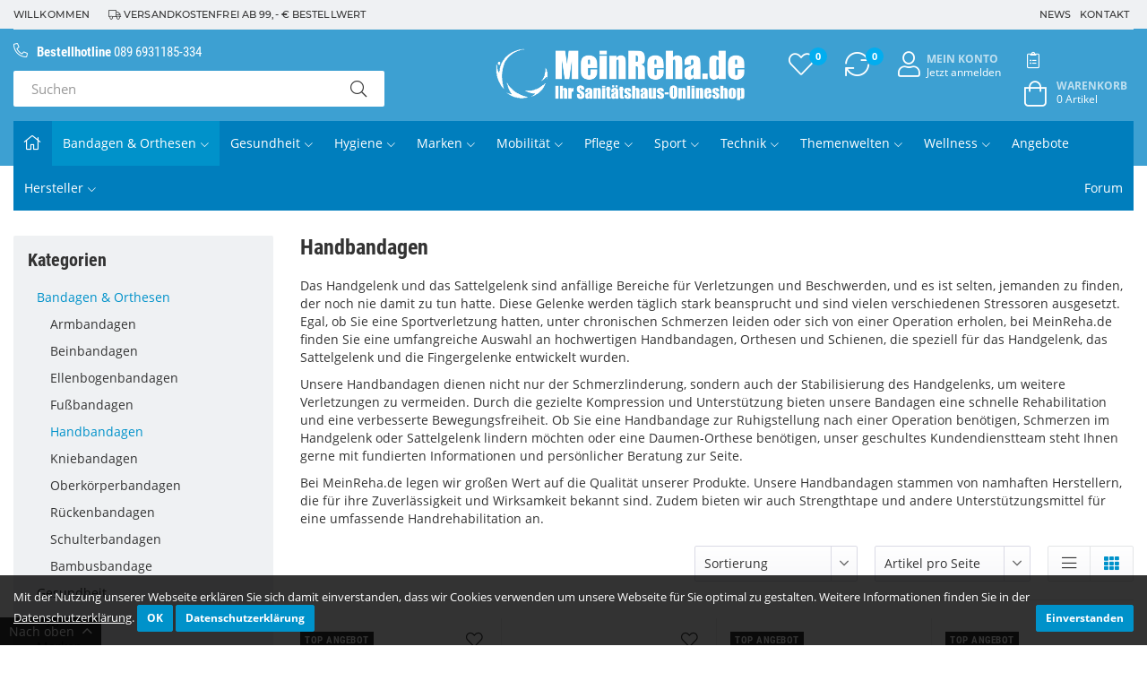

--- FILE ---
content_type: text/html; charset=iso-8859-1
request_url: https://www.meinreha.de/hand-bandagen
body_size: 30926
content:
<!DOCTYPE html>
<html lang="de" itemscope itemtype="http://schema.org/CollectionPage">

<head>
    
        <meta http-equiv="content-type" content="text/html; charset=iso-8859-1">
        <meta name="description" itemprop="description" content="Bei MeinReha.de finden Sie eine umfangreiche Auswahl an hochwertigen Handbandagen, Orthesen und Schienen zur Schmerzlinderung, Stabilisierung und Rehabilita">
        <meta name="keywords" itemprop="keywords" content="Handbandagen, Handgelenkbandagen, Sattelgelenkbandagen, Fingergelenkbandagen, Handgelenkorthesen, Sattelgelenkorthesen, Schienen, Handrehabilitation, Schmerzlinderung, Stabilisierung, Genesung, Bewegungsfreiheit">
        <meta name="viewport" content="width=device-width, initial-scale=1.0, user-scalable=no">
        <meta http-equiv="X-UA-Compatible" content="IE=edge">
        <meta name="robots" content="index, follow">
        <meta itemprop="image" content="https://meinreha.de/bilder/intern/shoplogo/mein-reha-logo-weiss.png">
        <meta itemprop="url" content="https://meinreha.de/hand-bandagen">
        <meta property="og:type" content="website">
        <meta property="og:site_name" content="Hochwertige Handbandagen und Orthesen für Handgelenk, Sattelgelenk un">
        <meta property="og:title" content="Hochwertige Handbandagen und Orthesen für Handgelenk, Sattelgelenk un">
        <meta property="og:description" content="Bei MeinReha.de finden Sie eine umfangreiche Auswahl an hochwertigen Handbandagen, Orthesen und Schienen zur Schmerzlinderung, Stabilisierung und Rehabilita">
        <meta property="og:image" content="bilder/intern/shoplogo/mein-reha-logo-weiss.png">
        <meta property="og:url" content="https://meinreha.de/hand-bandagen">
    

    <title itemprop="name">Hochwertige Handbandagen und Orthesen für Handgelenk, Sattelgelenk un</title>
            <link rel="canonical" href="https://meinreha.de/hand-bandagen">
        
        <base href="https://meinreha.de/">
    
    
                    <link type="image/x-icon" href="favicon-default.ico" rel="shortcut icon">
                    
    
        
                                    <link type="text/css" href="templates/MoveChild/../Move/themes/base/fonts.css?v=1.05" rel="stylesheet">
                            <link type="text/css" href="templates/MoveChild/../Move/themes/base/fontawesome.css?v=1.05" rel="stylesheet">
                            <link type="text/css" href="templates/MoveChild/../Move/themes/base/fa-brands.css?v=1.05" rel="stylesheet">
                            <link type="text/css" href="templates/MoveChild/../Move/themes/base/jquery.mmenu.css?v=1.05" rel="stylesheet">
                            <link type="text/css" href="templates/MoveChild/../Move/themes/base/jquery.mmenu.themes.css?v=1.05" rel="stylesheet">
                            <link type="text/css" href="templates/MoveChild/../Move/themes/base/mobile.css?v=1.05" rel="stylesheet">
                            <link type="text/css" href="templates/MoveChild/../Move/themes/base/bootstrap.css?v=1.05" rel="stylesheet">
                            <link type="text/css" href="templates/MoveChild/../Move/themes/base/owl.carousel.css?v=1.05" rel="stylesheet">
                            <link type="text/css" href="templates/MoveChild/../Move/themes/base/owl.theme.css?v=1.05" rel="stylesheet">
                            <link type="text/css" href="templates/MoveChild/../Move/themes/base/offcanvas-menu.css?v=1.05" rel="stylesheet">
                            <link type="text/css" href="templates/MoveChild/../Move/themes/base/pnotify.custom.css?v=1.05" rel="stylesheet">
                            <link type="text/css" href="templates/MoveChild/../Move/themes/base/jquery-slider.css?v=1.05" rel="stylesheet">
                            <link type="text/css" href="templates/MoveChild/../Move/themes/base/menubar.css?v=1.05" rel="stylesheet">
                            <link type="text/css" href="templates/MoveChild/../Move/themes/base/priceslider.css?v=1.05" rel="stylesheet">
                            <link type="text/css" href="templates/MoveChild/../Move/themes/base/wizard.css?v=1.05" rel="stylesheet">
                            <link type="text/css" href="templates/MoveChild/../Move/themes/base/dailydeal.css?v=1.05" rel="stylesheet">
                            <link type="text/css" href="templates/MoveChild/../Move/themes/base/animate.css?v=1.05" rel="stylesheet">
                            <link type="text/css" href="templates/MoveChild/../Move/themes/base/effects.css?v=1.05" rel="stylesheet">
                            <link type="text/css" href="templates/MoveChild/themes/dark/style.css?v=1.05" rel="stylesheet">
                            <link type="text/css" href="templates/MoveChild/themes/dark/color.css?v=1.05" rel="stylesheet">
            

                                                <link type="text/css" href="includes/plugins/themeart_seotabs/version/101/frontend/css/style.css?v=1.05" rel="stylesheet">
                                    <link type="text/css" href="includes/plugins/jtl_paypal/version/109/frontend/css/style.css?v=1.05" rel="stylesheet">
                                    <link type="text/css" href="includes/plugins/themeart_lightsearch/version/105/frontend/css/search.css?v=1.05" rel="stylesheet">
                
                            
                    <link rel="alternate" type="application/rss+xml" title="Newsfeed MeinReha.de" href="rss.xml">
                
            

    
    
        
        <script src="templates/Move/js/jquery-1.12.4.min.js"></script>
        
        <script>
            jQuery.ajaxPrefilter( function( s ) {
                if ( s.crossDomain ) {
                    s.contents.script = false;
                }
            } );
        </script>
    
    
<script>
    var head_conf={head:"jtl",screens:[480,768,992,1200]};
    (function(n,t){"use strict";function w(){}function u(n,t){if(n){typeof n=="object"&&(n=[].slice.call(n));for(var i=0,r=n.length;i<r;i++)t.call(n,n[i],i)}}function it(n,i){var r=Object.prototype.toString.call(i).slice(8,-1);return i!==t&&i!==null&&r===n}function s(n){return it("Function",n)}function a(n){return it("Array",n)}function et(n){var i=n.split("/"),t=i[i.length-1],r=t.indexOf("?");return r!==-1?t.substring(0,r):t}function f(n){(n=n||w,n._done)||(n(),n._done=1)}function ot(n,t,r,u){var f=typeof n=="object"?n:{test:n,success:!t?!1:a(t)?t:[t],failure:!r?!1:a(r)?r:[r],callback:u||w},e=!!f.test;return e&&!!f.success?(f.success.push(f.callback),i.load.apply(null,f.success)):e||!f.failure?u():(f.failure.push(f.callback),i.load.apply(null,f.failure)),i}function v(n){var t={},i,r;if(typeof n=="object")for(i in n)!n[i]||(t={name:i,url:n[i]});else t={name:et(n),url:n};return(r=c[t.name],r&&r.url===t.url)?r:(c[t.name]=t,t)}function y(n){n=n||c;for(var t in n)if(n.hasOwnProperty(t)&&n[t].state!==l)return!1;return!0}function st(n){n.state=ft;u(n.onpreload,function(n){n.call()})}function ht(n){n.state===t&&(n.state=nt,n.onpreload=[],rt({url:n.url,type:"cache"},function(){st(n)}))}function ct(){var n=arguments,t=n[n.length-1],r=[].slice.call(n,1),f=r[0];return(s(t)||(t=null),a(n[0]))?(n[0].push(t),i.load.apply(null,n[0]),i):(f?(u(r,function(n){s(n)||!n||ht(v(n))}),b(v(n[0]),s(f)?f:function(){i.load.apply(null,r)})):b(v(n[0])),i)}function lt(){var n=arguments,t=n[n.length-1],r={};return(s(t)||(t=null),a(n[0]))?(n[0].push(t),i.load.apply(null,n[0]),i):(u(n,function(n){n!==t&&(n=v(n),r[n.name]=n)}),u(n,function(n){n!==t&&(n=v(n),b(n,function(){y(r)&&f(t)}))}),i)}function b(n,t){if(t=t||w,n.state===l){t();return}if(n.state===tt){i.ready(n.name,t);return}if(n.state===nt){n.onpreload.push(function(){b(n,t)});return}n.state=tt;rt(n,function(){n.state=l;t();u(h[n.name],function(n){f(n)});o&&y()&&u(h.ALL,function(n){f(n)})})}function at(n){n=n||"";var t=n.split("?")[0].split(".");return t[t.length-1].toLowerCase()}function rt(t,i){function e(t){t=t||n.event;u.onload=u.onreadystatechange=u.onerror=null;i()}function o(f){f=f||n.event;(f.type==="load"||/loaded|complete/.test(u.readyState)&&(!r.documentMode||r.documentMode<9))&&(n.clearTimeout(t.errorTimeout),n.clearTimeout(t.cssTimeout),u.onload=u.onreadystatechange=u.onerror=null,i())}function s(){if(t.state!==l&&t.cssRetries<=20){for(var i=0,f=r.styleSheets.length;i<f;i++)if(r.styleSheets[i].href===u.href){o({type:"load"});return}t.cssRetries++;t.cssTimeout=n.setTimeout(s,250)}}var u,h,f;i=i||w;h=at(t.url);h==="css"?(u=r.createElement("link"),u.type="text/"+(t.type||"css"),u.rel="stylesheet",u.href=t.url,t.cssRetries=0,t.cssTimeout=n.setTimeout(s,500)):(u=r.createElement("script"),u.type="text/"+(t.type||"javascript"),u.src=t.url);u.onload=u.onreadystatechange=o;u.onerror=e;u.async=!1;u.defer=!1;t.errorTimeout=n.setTimeout(function(){e({type:"timeout"})},7e3);f=r.head||r.getElementsByTagName("head")[0];f.insertBefore(u,f.lastChild)}function vt(){for(var t,u=r.getElementsByTagName("script"),n=0,f=u.length;n<f;n++)if(t=u[n].getAttribute("data-headjs-load"),!!t){i.load(t);return}}function yt(n,t){var v,p,e;return n===r?(o?f(t):d.push(t),i):(s(n)&&(t=n,n="ALL"),a(n))?(v={},u(n,function(n){v[n]=c[n];i.ready(n,function(){y(v)&&f(t)})}),i):typeof n!="string"||!s(t)?i:(p=c[n],p&&p.state===l||n==="ALL"&&y()&&o)?(f(t),i):(e=h[n],e?e.push(t):e=h[n]=[t],i)}function e(){if(!r.body){n.clearTimeout(i.readyTimeout);i.readyTimeout=n.setTimeout(e,50);return}o||(o=!0,vt(),u(d,function(n){f(n)}))}function k(){r.addEventListener?(r.removeEventListener("DOMContentLoaded",k,!1),e()):r.readyState==="complete"&&(r.detachEvent("onreadystatechange",k),e())}var r=n.document,d=[],h={},c={},ut="async"in r.createElement("script")||"MozAppearance"in r.documentElement.style||n.opera,o,g=n.head_conf&&n.head_conf.head||"head",i=n[g]=n[g]||function(){i.ready.apply(null,arguments)},nt=1,ft=2,tt=3,l=4,p;if(r.readyState==="complete")e();else if(r.addEventListener)r.addEventListener("DOMContentLoaded",k,!1),n.addEventListener("load",e,!1);else{r.attachEvent("onreadystatechange",k);n.attachEvent("onload",e);p=!1;try{p=!n.frameElement&&r.documentElement}catch(wt){}p&&p.doScroll&&function pt(){if(!o){try{p.doScroll("left")}catch(t){n.clearTimeout(i.readyTimeout);i.readyTimeout=n.setTimeout(pt,50);return}e()}}()}i.load=i.js=ut?lt:ct;i.test=ot;i.ready=yt;i.ready(r,function(){y()&&u(h.ALL,function(n){f(n)});i.feature&&i.feature("domloaded",!0)})})(window);
    (function(n,t){"use strict";jQuery["fn"]["ready"]=function(fn){jtl["ready"](function(){jQuery["ready"]["promise"]()["done"](fn)});return jQuery}})(window);
</script>


</head>



<body data-page="2" class="body-offcanvas has-left sticky">

<div id="main-wrapper" class="main-wrapper fluid aside-active">

<header class="hidden-print modern-header container-block fixed-navbar" id="evo-nav-wrapper">
<div id="top-bar" class="top-bar text-right clearfix visible-md visible-lg">
    <div class="container">
    <div class="innerbox">
<ul class="list-inline pull-left">
<li class="trenner right">Willkommen</li>
<li class=" left">
<i class="fal fa-truck"></i> Versandkostenfrei ab 99,- € Bestellwert</li>
</ul>
<ul class="cms-pages list-inline pull-right hidden-xs">
<li class=""><a href="https://meinreha.de/news.php" title="Aktuelle Neuigkeiten">News</a></li>
<li class=""><a href="https://meinreha.de/Kontakt" rel="nofollow" title="Kontaktformular">Kontakt</a></li>
</ul>
</div>
    </div>
</div>
<div class="container">
    <div id="header-branding" class="branding modern-header">

    <div class="row">
            <div class="col-xs-12 col-sm-4 col-md-4 col-lg-5">
            <div class="innerbox"><div class="row">
<div class="col-xs-12 hidden-sm hidden-xs"><div class="phone">
<i class="fal fa-phone fa-flip-horizontal"></i> <strong>Bestellhotline</strong> 089 6931185-334</div></div>
<div class="search-wrapper col-xs-12 col-lg-10"><div id="search" class="text-left"><form action="navi.php" method="GET">
<div class="input-group">
<input name="qs" type="text" class="form-control ac_input" placeholder="Suchen" autocomplete="off" aria-label="Suchen"><span class="input-group-addon"><button type="submit" name="search" id="search-submit-button" aria-label="Suchen"><span class="fal fa-search"></span></button></span>
</div>
<div class="lightsearch-wrapper"><div class="search-body">Sie können auch mehrere Begriffe verwenden</div></div>
</form></div></div>
</div></div>
        </div>
            <div class="mobile col-xs-2 col-sm-1 visible-sm visible-xs">
            <a href="#mobile-menu">
                <div class="hamburger" id="hamburger">
                    <span class="line"></span>
                    <span class="line"></span>
                    <span class="line"></span>
                </div>
            </a>
        </div>
        <div class="col-xs-5 col-sm-3 col-md-3 col-lg-3 text-center" id="logo" itemprop="publisher" itemscope itemtype="http://schema.org/Organization" itemid="">
            
            <div class="header-logo">
                <span itemprop="name" class="hidden">MeinReha.de</span>
                <meta itemprop="url" content="https://meinreha.de">
                <meta itemprop="logo" content="https://meinreha.de/bilder/intern/shoplogo/mein-reha-logo-weiss.png">
                <a href="https://meinreha.de" title="MeinReha.de">
                                            <img src="bilder/intern/shoplogo/mein-reha-logo-weiss.png" width="1157" height="282" alt="MeinReha.de" class="img-responsive center-block">
                                    </a>
            </div>
            
        </div>
            <div class="col-xs-5 visible-xs">
            <ul class="header-shop-nav nav navbar-nav force-float mobile horizontal pull-right">
<li><a class="mobile-search"><span class="fal fa-search fa-lg"></span></a></li>
<li class="cart-menu "><a href="https://meinreha.de/warenkorb.php" title="Warenkorb"><span class="fal fa-shopping-cart fa-lg"></span><sup class="badge">0</sup></a></li>
</ul>
        </div>
        <div class="col-xs-12 col-sm-4 col-md-5 col-lg-4 text-right hidden-xs" id="shop-nav">
            <div class="innerbox">
                <div class="innerbox"><ul class="header-shop-nav nav navbar-nav force-float horizontal pull-right hidden-xs">
<li class="hidden-xs wish-list-menu"><a href="https://meinreha.de/Mein-Konto?wllist=1" title="Zum Wunschzettel"><span class="fal fa-heart fa-2x"></span><sup class="badge">0</sup><div class="hidden small hidden-sm hidden-md">Wunschzettel</div></a></li>
<li class="hidden-xs compare-list-menu"><a href="https://meinreha.de/vergleichsliste.php" title="Vergleichsliste" class="link_to_comparelist popup"><span class="fal fa-sync fa-2x"></span><sup class="badge">0</sup><div class="hidden small hidden-md">Vergleichsliste</div></a></li>
<li class="text-left hidden-xs"><a class="text-center" href="https://meinreha.de/Mein-Konto" title="Anmelden"><span class="fal fa-user fa-2x pull-left"></span><div class="small hidden-sm">
<strong>Mein Konto</strong>Jetzt anmelden</div></a></li>
<li class="wish-list-menu">
<a href="https://meinreha.de/angebotsliste" class="offerlist-link" title="Angebotsliste">
    <span class="fal fa-clipboard-list fa-lg"></span>
    <sup class="badge"></sup>
</a>
</li>
<li class="hidden-xs cart-menu dropdown" data-toggle="basket-items">
<a href="https://meinreha.de/warenkorb.php" class="dropdown-toggle text-center" data-toggle="dropdown" title="Warenkorb">
    <span class="fal fa-shopping-cart fa-2x"></span>
    <sup class="badge">
        0
    </sup>
    <div class="small hidden-sm">
        <strong>Warenkorb</strong>
        0 Artikel
    </div>
</a>
<ul class="cart-dropdown dropdown-menu dropdown-menu-right">
    <li>
            <a href="https://meinreha.de/warenkorb.php" title="Es befinden sich keine Artikel im Warenkorb">Es befinden sich keine Artikel im Warenkorb</a>
    </li>
</ul>
</li>
</ul></div>

            </div>
        </div>
        </div>

</div>
    </div>


    
    
    <div class="category-nav navbar-wrapper hidden-xs hidden-sm">
        
<div id="evo-main-nav-wrapper" class="nav-wrapper do-affix"><nav id="evo-main-nav" class="navbar navbar-default"><div class="container">
<div class="navbar-header visible-affix pull-left hidden-xs hidden-sm"><a class="navbar-brand" href="https://meinreha.de" title="MeinReha.de"><img src="bilder/intern/shoplogo/mein-reha-logo-weiss.png" width="1157" height="282" alt="MeinReha.de" class="img-responsive-height"></a></div>
<div class="megamenu"><ul class="nav navbar-nav force-float">
<li><a href="https://meinreha.de"><i class="fal fa-home fa-lg"></i></a></li>
<li class="dropdown megamenu-fw active">
<a href="bandagen-orthesen" class="dropdown-toggle" data-toggle="dropdown" data-hover="dropdown" data-delay="300" data-hover-delay="100" data-close-others="true">Bandagen &amp; Orthesen<span class="caret"></span></a><ul class="dropdown-menu keepopen"><li><div class="container megamenu-content"><div class="row"><div class="col-xs-12 mega-categories">
<div class="mega-info-lg bottom15">
<strong>Bandagen &amp; Orthesen</strong><div class="description small"> Hochwertige Bandagen und Orthesen für verschiedene Körperregionen - Ihr Weg zur optimalen Rehabilitation 

 Bei MeinReha.de finden Sie eine breite Auswahl an hochwertigen Bandagen und Orthesen namhafter Hersteller wie Medi, Donjoy, Hallufix, Spektramed, Neurotech, Ormed, ActiveColor, Bauerfeind und Thuasne. Diese renommierten Anbieter stehen für Qualität, Haltbarkeit und herausragende Leistungsfähigkeit ihrer Produkte. Ganz gleich, ob Sie eine Kniebandage, Rückenbandage, Oberschenkelstütze, Armbandage, Ellenbogenbandage, Fußbandage, Handbandage, Oberkörperbandage, Schulterbandage oder eine Bandage aus Bambusfaser benötigen - mit unserem vielfältigen Sortiment wird Ihre Rehabilitation zum Erfolg. 

 Unsere Bandagen und Orthesen sind speziell auf die Bedürfnisse von Menschen mit orthopädischen Problemen abgestimmt und bieten Ihnen den optimalen Komfort sowie die bestmögliche Unterstützung. Sie eignen sich ideal für die Behandlung von akuten Verletzungen, chronischen Beschwerden oder zur Prävention von weiteren Schäden. 

 Unsere Stabilisierungsorthesen und Kompressionsbandagen ermöglichen Ihnen eine erleichterte Bewegung im Alltag und bei sportlichen Aktivitäten, damit Sie fit werden und bleiben können. Sie unterstützen gezielt die Stabilität und bieten eine gezielte Stützfunktion für eine schnelle Genesung und eine effektive Rehabilitation. 

 Entdecken Sie jetzt unsere umfangreiche Auswahl an Bandagen und Orthesen und finden Sie das passende Produkt für Ihre individuellen Bedürfnisse. Ihr Weg zur optimalen Rehabilitation beginnt hier bei MeinReha.de, Ihrem zuverlässigen Partner für erstklassige orthopädische Hilfsmittel. </div>
</div>
<hr>
<div class="row row-eq-height row-eq-img-height">
<div class="col-xs-6 col-sm-3 col-md-3 col-lg-2  col-lg-2"><div class="category-wrapper ">
<div class="img bottom10"><a href="armbandagen"><img src="https://meinreha.de/bilder/kategorien/armbandagen.jpg" class="image img-responsive" alt="Bandagen &amp; Orthesen"></a></div>
<div class="caption"><strong class="h5 title"><a href="armbandagen"><span>Armbandagen</span></a></strong></div>
</div></div>
<div class="col-xs-6 col-sm-3 col-md-3 col-lg-2  col-lg-2"><div class="category-wrapper ">
<div class="img bottom10"><a href="bein-bandagen"><img src="https://meinreha.de/bilder/kategorien/bein-bandagen.jpg" class="image img-responsive" alt="Bandagen &amp; Orthesen"></a></div>
<div class="caption"><strong class="h5 title"><a href="bein-bandagen"><span>Beinbandagen</span></a></strong></div>
</div></div>
<div class="col-xs-6 col-sm-3 col-md-3 col-lg-2  col-lg-2"><div class="category-wrapper ">
<div class="img bottom10"><a href="ellenbogenbandagen"><img src="https://meinreha.de/bilder/kategorien/ellenbogenbandagen.jpg" class="image img-responsive" alt="Bandagen &amp; Orthesen"></a></div>
<div class="caption"><strong class="h5 title"><a href="ellenbogenbandagen"><span>Ellenbogenbandagen</span></a></strong></div>
</div></div>
<div class="col-xs-6 col-sm-3 col-md-3 col-lg-2  col-lg-2"><div class="category-wrapper ">
<div class="img bottom10"><a href="fuss-bandagen-und-orthesen"><img src="https://meinreha.de/bilder/kategorien/fuss-bandagen-und-orthesen.jpg" class="image img-responsive" alt="Bandagen &amp; Orthesen"></a></div>
<div class="caption"><strong class="h5 title"><a href="fuss-bandagen-und-orthesen"><span>Fußbandagen</span></a></strong></div>
</div></div>
<div class="col-xs-6 col-sm-3 col-md-3 col-lg-2  col-lg-2"><div class="category-wrapper  active">
<div class="img bottom10"><a href="hand-bandagen"><img src="https://meinreha.de/bilder/kategorien/hand-bandagen.jpg" class="image img-responsive" alt="Bandagen &amp; Orthesen"></a></div>
<div class="caption"><strong class="h5 title"><a href="hand-bandagen"><span>Handbandagen</span></a></strong></div>
</div></div>
<div class="col-xs-6 col-sm-3 col-md-3 col-lg-2  col-lg-2"><div class="category-wrapper ">
<div class="img bottom10"><a href="kniebandagen"><img src="https://meinreha.de/bilder/kategorien/kniebandagen.jpg" class="image img-responsive" alt="Bandagen &amp; Orthesen"></a></div>
<div class="caption"><strong class="h5 title"><a href="kniebandagen"><span>Kniebandagen</span></a></strong></div>
</div></div>
<div class="col-xs-6 col-sm-3 col-md-3 col-lg-2  col-lg-2"><div class="category-wrapper ">
<div class="img bottom10"><a href="oberkoerper-bandagen"><img src="https://meinreha.de/bilder/kategorien/oberkoerper-bandagen.jpg" class="image img-responsive" alt="Bandagen &amp; Orthesen"></a></div>
<div class="caption"><strong class="h5 title"><a href="oberkoerper-bandagen"><span>Oberkörperbandagen</span></a></strong></div>
</div></div>
<div class="col-xs-6 col-sm-3 col-md-3 col-lg-2  col-lg-2"><div class="category-wrapper ">
<div class="img bottom10"><a href="ruecken-bandagen-orthesen"><img src="https://meinreha.de/bilder/kategorien/ruecken-bandagen-orthesen.jpg" class="image img-responsive" alt="Bandagen &amp; Orthesen"></a></div>
<div class="caption"><strong class="h5 title"><a href="ruecken-bandagen-orthesen"><span>Rückenbandagen</span></a></strong></div>
</div></div>
<div class="col-xs-6 col-sm-3 col-md-3 col-lg-2  col-lg-2"><div class="category-wrapper ">
<div class="img bottom10"><a href="schulter-bandagen"><img src="https://meinreha.de/bilder/kategorien/schulter-bandagen.jpg" class="image img-responsive" alt="Bandagen &amp; Orthesen"></a></div>
<div class="caption"><strong class="h5 title"><a href="schulter-bandagen"><span>Schulterbandagen</span></a></strong></div>
</div></div>
<div class="col-xs-6 col-sm-3 col-md-3 col-lg-2  col-lg-2"><div class="category-wrapper ">
<div class="img bottom10"><a href="Bambusbandage"><img src="https://meinreha.de/bilder/kategorien/Bambusbandage.jpg" class="image img-responsive" alt="Bandagen &amp; Orthesen"></a></div>
<div class="caption"><strong class="h5 title"><a href="Bambusbandage"><span>Bambusbandage</span></a></strong></div>
</div></div>
</div>
</div></div></div></li></ul>
</li>
<li class="dropdown megamenu-fw">
<a href="gesundheit" class="dropdown-toggle" data-toggle="dropdown" data-hover="dropdown" data-delay="300" data-hover-delay="100" data-close-others="true">Gesundheit<span class="caret"></span></a><ul class="dropdown-menu keepopen"><li><div class="container megamenu-content"><div class="row"><div class="col-xs-12 mega-categories">
<div class="mega-info-lg bottom15">
<strong>Gesundheit</strong><div class="description small"> Ihre Gesundheit und Ihr Wohlbefinden stehen bei uns im Mittelpunkt. Durch unsere langjährige Erfahrung wissen wir, welche Produkte sich besonders gut zur Unterstützung Ihrer ganzheitlichen Gesundheit eignen. Speziell für Diabetiker bieten wir in unserem MeinReha.de Online-Shop eine Vielzahl von Produkten an, die auf ihre besonderen gesundheitlichen Anforderungen zugeschnitten sind. Von Messgeräten zur Blutzuckerkontrolle bis hin zu speziellen Socken und Hautpflegeprodukten finden Sie bei uns alles, was Sie benötigen. 

 Unsere Produkte umfassen auch eine Auswahl an Druckschutzprodukten und Einlagen, die dazu beitragen, Ihre empfindlichen Füße zu schützen und das Gehen zu erleichtern. Darüber hinaus bieten wir Socken und Strümpfe für verschiedene Anwendungsgebiete wie Leistungssport oder Reisen an, die zu Ihrer Gesundheit beitragen können. 

 Bei MeinReha.de legen wir großen Wert auf die Qualität und Effektivität unserer Produkte. Daher führen wir nur sorgfältig ausgewählte Artikel namhafter Hersteller, um Ihnen die bestmögliche Unterstützung für Ihre Gesundheit zu bieten. 

 Besuchen Sie noch heute unseren MeinReha.de Online-Shop und entdecken Sie unsere vielfältige Auswahl an Gesundheitsprodukten für Diabetiker, einschließlich Messgeräten, Socken, Druckschutzprodukten und vielem mehr. Investieren Sie in Ihre Gesundheit und fühlen Sie sich rundum wohl mit den hochwertigen Produkten von MeinReha.de. </div>
</div>
<hr>
<div class="row row-eq-height row-eq-img-height">
<div class="col-xs-6 col-sm-3 col-md-3 col-lg-2  col-lg-2"><div class="category-wrapper ">
<div class="img bottom10"><a href="diabetiker-hilfen"><img src="https://meinreha.de/bilder/kategorien/diabetiker-hilfen.jpg" class="image img-responsive" alt="Gesundheit"></a></div>
<div class="caption"><strong class="h5 title"><a href="diabetiker-hilfen"><span>Diabetiker</span></a></strong></div>
<ul class="list-unstyled subsub top10"></ul>
</div></div>
<div class="col-xs-6 col-sm-3 col-md-3 col-lg-2  col-lg-2"><div class="category-wrapper ">
<div class="img bottom10"><a href="druckschutz"><img src="https://meinreha.de/bilder/kategorien/druckschutz.jpg" class="image img-responsive" alt="Gesundheit"></a></div>
<div class="caption"><strong class="h5 title"><a href="druckschutz"><span>Druckschutz</span></a></strong></div>
<ul class="list-unstyled subsub top10"></ul>
</div></div>
<div class="col-xs-6 col-sm-3 col-md-3 col-lg-2  col-lg-2"><div class="category-wrapper ">
<div class="img bottom10"><a href="socken-struempfe"><img src="https://meinreha.de/bilder/kategorien/socken-struempfe.jpg" class="image img-responsive" alt="Gesundheit"></a></div>
<div class="caption"><strong class="h5 title"><a href="socken-struempfe"><span>Socken &amp; Strümpfe</span></a></strong></div>
<ul class="list-unstyled subsub top10"><li><a href="kompressionsstruempfe"><i class="fal fa-angle-right"></i> Kompressionsstrümpfe</a></li></ul>
</div></div>
<div class="col-xs-6 col-sm-3 col-md-3 col-lg-2  col-lg-2"><div class="category-wrapper ">
<div class="img bottom10"><a href="spezialschuhe"><img src="https://meinreha.de/bilder/kategorien/spezialschuhe.jpg" class="image img-responsive" alt="Gesundheit"></a></div>
<div class="caption"><strong class="h5 title"><a href="spezialschuhe"><span>Verband- und Spezialschuhe</span></a></strong></div>
</div></div>
<div class="col-xs-6 col-sm-3 col-md-3 col-lg-2  col-lg-2"><div class="category-wrapper ">
<div class="img bottom10"><a href="Schlafen"><img src="https://meinreha.de/bilder/kategorien/Schlafen.jpg" class="image img-responsive" alt="Gesundheit"></a></div>
<div class="caption"><strong class="h5 title"><a href="Schlafen"><span>Schlafen</span></a></strong></div>
<ul class="list-unstyled subsub top10">
<li><a href="Lagerungskissen"><i class="fal fa-angle-right"></i> Lagerungskissen</a></li>
<li><a href="Matratzenauflage"><i class="fal fa-angle-right"></i> Matratzenauflage</a></li>
</ul>
</div></div>
</div>
</div></div></div></li></ul>
</li>
<li class="dropdown megamenu-fw">
<a href="hygiene" class="dropdown-toggle" data-toggle="dropdown" data-hover="dropdown" data-delay="300" data-hover-delay="100" data-close-others="true">Hygiene<span class="caret"></span></a><ul class="dropdown-menu keepopen"><li><div class="container megamenu-content"><div class="row"><div class="col-xs-12 mega-categories">
<div class="mega-info-lg bottom15">
<strong>Hygiene</strong><div class="description small"> Mit den Hilfs- und Hygieneartikeln von  MeinReha.de  wird Ihre tägliche Körperpflege zum Kinderspiel. Wir möchten Ihnen helfen, Ihre Selbstständigkeit und Unabhängigkeit im  Badezimmer  zu bewahren. Genießen Sie ein entspannendes Bad mit unseren einfach zu montierenden  Haltegriffen , die Ihnen ein sicheres Ein- und Aussteigen ermöglichen. Für einen erleichterten Einstieg in die Badewanne bieten wir auch praktische  Badewannenlifter  an. Darüber hinaus finden Sie bei uns eine Vielzahl weiterer Hilfsmittel, die Ihnen den Weg ins Badezimmer oder zur Toilette erleichtern. 

 Unser Sortiment umfasst auch verschiedene  Dusch- und Toilettenstühle , sowie  Duschhocker  die Ihnen mehr Selbständigkeit bei der Körperpflege ermöglichen. Diese Stühle bieten Ihnen Stabilität und Komfort während des Duschens oder Toilettengangs. 

 Für Menschen, die unter temporärer oder chronischer Blasenschwäche oder Inkontinenz leiden, bieten wir ein breites Angebot an Hygieneartikeln. Unsere spezielle  Unterwäsche  und  Inkontinenzartikel  helfen Ihnen, sich sicher und geschützt zu fühlen. Sie bieten diskreten Schutz und tragen dazu bei, dass Sie Ihren Alltag uneingeschränkt genießen können. 

 Bei  MeinReha.de  legen wir großen Wert auf die Qualität und Effektivität unserer Hilfs- und Hygieneartikel. Wir führen sorgfältig ausgewählte Produkte namhafter Hersteller, um Ihnen die bestmögliche Unterstützung und Sicherheit zu bieten. 

 Besuchen Sie noch heute unseren MeinReha.de Online-Shop und entdecken Sie unsere umfangreiche Auswahl an Hilfs- und Hygieneartikeln für das Badezimmer und die Körperpflege. Wir helfen Ihnen gerne dabei, Ihren Alltag leichter und komfortabler zu gestalten. </div>
</div>
<hr>
<div class="row row-eq-height row-eq-img-height">
<div class="col-xs-6 col-sm-3 col-md-3 col-lg-2  col-lg-2"><div class="category-wrapper ">
<div class="img bottom10"><a href="Bad-und-WC"><img src="https://meinreha.de/bilder/kategorien/Bad-und-WC.jpg" class="image img-responsive" alt="Hygiene"></a></div>
<div class="caption"><strong class="h5 title"><a href="Bad-und-WC"><span>Bad und WC</span></a></strong></div>
<ul class="list-unstyled subsub top10">
<li><a href="transferhilfe"><i class="fal fa-angle-right"></i> Transferhilfe</a></li>
<li><a href="Toilettenrollstuhl"><i class="fal fa-angle-right"></i> Toilettenrollstuhl und Duschrollstuhl</a></li>
<li><a href="toilettensitzerhoehung"><i class="fal fa-angle-right"></i> Toilettensitzerhöhung</a></li>
<li><a href="badewannenlifter"><i class="fal fa-angle-right"></i> Badewannenlifter</a></li>
<li><a href="haltegriff"><i class="fal fa-angle-right"></i> Haltegriff</a></li>
<li><a href="duschhocker"><i class="fal fa-angle-right"></i> Duschhocker</a></li>
</ul>
</div></div>
<div class="col-xs-6 col-sm-3 col-md-3 col-lg-2  col-lg-2"><div class="category-wrapper ">
<div class="img bottom10"><a href="hygiene-bekleidung"><img src="https://meinreha.de/bilder/kategorien/hygiene-bekleidung.jpg" class="image img-responsive" alt="Hygiene"></a></div>
<div class="caption"><strong class="h5 title"><a href="hygiene-bekleidung"><span>Bekleidung</span></a></strong></div>
</div></div>
<div class="col-xs-6 col-sm-3 col-md-3 col-lg-2  col-lg-2"><div class="category-wrapper ">
<div class="img bottom10"><a href="hilfsartikel"><img src="https://meinreha.de/bilder/kategorien/hilfsartikel.jpg" class="image img-responsive" alt="Hygiene"></a></div>
<div class="caption"><strong class="h5 title"><a href="hilfsartikel"><span>Hilfsartikel</span></a></strong></div>
<ul class="list-unstyled subsub top10">
<li><a href="hilfsartikel-badewanne"><i class="fal fa-angle-right"></i> Badewanne</a></li>
<li><a href="hilfsartikel-dusche"><i class="fal fa-angle-right"></i> Dusche</a></li>
<li><a href="hilfsartikel-haltegriff"><i class="fal fa-angle-right"></i> Haltegriffe</a></li>
<li><a href="hilfsartikel-toilette"><i class="fal fa-angle-right"></i> Toilette</a></li>
</ul>
</div></div>
<div class="col-xs-6 col-sm-3 col-md-3 col-lg-2  col-lg-2"><div class="category-wrapper ">
<div class="img bottom10"><a href="inkontinenzartikel_1"><img src="https://meinreha.de/bilder/kategorien/inkontinenzartikel_1.jpg" class="image img-responsive" alt="Hygiene"></a></div>
<div class="caption"><strong class="h5 title"><a href="inkontinenzartikel_1"><span>Inkontinenzartikel</span></a></strong></div>
<ul class="list-unstyled subsub top10"><li><a href="schutzauflagen"><i class="fal fa-angle-right"></i> Schutzauflagen</a></li></ul>
</div></div>
</div>
</div></div></div></li></ul>
</li>
<li class="dropdown megamenu-fw">
<a href="marken" class="dropdown-toggle" data-toggle="dropdown" data-hover="dropdown" data-delay="300" data-hover-delay="100" data-close-others="true">Marken<span class="caret"></span></a><ul class="dropdown-menu keepopen"><li><div class="container megamenu-content"><div class="row"><div class="col-xs-12 mega-categories"><div class="row row-eq-height row-eq-img-height">
<div class="col-xs-6 col-sm-3 col-md-3 col-lg-2  col-lg-2"><div class="category-wrapper ">
<div class="img bottom10"><a href="ADL-Shop"><img src="https://meinreha.de/bilder/kategorien/ADL-Shop.jpg" class="image img-responsive" alt="Marken"></a></div>
<div class="caption"><strong class="h5 title"><a href="ADL-Shop"><span>ADL</span></a></strong></div>
</div></div>
<div class="col-xs-6 col-sm-3 col-md-3 col-lg-2  col-lg-2"><div class="category-wrapper ">
<div class="img bottom10"><a href="aktivxpert-produkte"><img src="https://meinreha.de/bilder/kategorien/aktivxpert-produkte.jpg" class="image img-responsive" alt="Marken"></a></div>
<div class="caption"><strong class="h5 title"><a href="aktivxpert-produkte"><span>aktivxpert</span></a></strong></div>
</div></div>
<div class="col-xs-6 col-sm-3 col-md-3 col-lg-2  col-lg-2"><div class="category-wrapper ">
<div class="img bottom10"><a href="antar-medizintechnik-shop"><img src="https://meinreha.de/bilder/kategorien/antar-medizintechnik-shop.jpg" class="image img-responsive" alt="Marken"></a></div>
<div class="caption"><strong class="h5 title"><a href="antar-medizintechnik-shop"><span>Antar</span></a></strong></div>
</div></div>
<div class="col-xs-6 col-sm-3 col-md-3 col-lg-2  col-lg-2"><div class="category-wrapper ">
<div class="img bottom10"><a href="arcotec-shop"><img src="https://meinreha.de/bilder/kategorien/arcotec-shop.jpg" class="image img-responsive" alt="Marken"></a></div>
<div class="caption"><strong class="h5 title"><a href="arcotec-shop"><span>Arcotec</span></a></strong></div>
</div></div>
<div class="col-xs-6 col-sm-3 col-md-3 col-lg-2  col-lg-2"><div class="category-wrapper ">
<div class="img bottom10"><a href="bescomedical"><img src="https://meinreha.de/bilder/kategorien/bescomedical.jpg" class="image img-responsive" alt="Marken"></a></div>
<div class="caption"><strong class="h5 title"><a href="bescomedical"><span>bescomedical</span></a></strong></div>
</div></div>
<div class="col-xs-6 col-sm-3 col-md-3 col-lg-2  col-lg-2"><div class="category-wrapper ">
<div class="img bottom10"><a href="boso-bosch-sohn-shop"><img src="https://meinreha.de/bilder/kategorien/boso-bosch-sohn-shop.jpg" class="image img-responsive" alt="Marken"></a></div>
<div class="caption"><strong class="h5 title"><a href="boso-bosch-sohn-shop"><span>Boso</span></a></strong></div>
</div></div>
<div class="col-xs-6 col-sm-3 col-md-3 col-lg-2  col-lg-2"><div class="category-wrapper ">
<div class="img bottom10"><a href="burmeier-pflegebetten-shop"><img src="https://meinreha.de/bilder/kategorien/burmeier-pflegebetten-shop.jpg" class="image img-responsive" alt="Marken"></a></div>
<div class="caption"><strong class="h5 title"><a href="burmeier-pflegebetten-shop"><span>Burmeier</span></a></strong></div>
</div></div>
<div class="col-xs-6 col-sm-3 col-md-3 col-lg-2  col-lg-2"><div class="category-wrapper ">
<div class="img bottom10"><a href="elbur-pflegebetten_1"><img src="https://meinreha.de/bilder/kategorien/elbur-pflegebetten_1.jpg" class="image img-responsive" alt="Marken"></a></div>
<div class="caption"><strong class="h5 title"><a href="elbur-pflegebetten_1"><span>Elbur</span></a></strong></div>
</div></div>
<div class="col-xs-6 col-sm-3 col-md-3 col-lg-2  col-lg-2"><div class="category-wrapper ">
<div class="img bottom10"><a href="funke-medical-shop"><img src="https://meinreha.de/bilder/kategorien/funke-medical-shop.jpg" class="image img-responsive" alt="Marken"></a></div>
<div class="caption"><strong class="h5 title"><a href="funke-medical-shop"><span>Funke Medical</span></a></strong></div>
</div></div>
<div class="col-xs-6 col-sm-3 col-md-3 col-lg-2  col-lg-2"><div class="category-wrapper ">
<div class="img bottom10"><a href="hallufix-shop"><img src="https://meinreha.de/bilder/kategorien/hallufix-shop.jpg" class="image img-responsive" alt="Marken"></a></div>
<div class="caption"><strong class="h5 title"><a href="hallufix-shop"><span>Hallufix</span></a></strong></div>
</div></div>
<div class="col-xs-6 col-sm-3 col-md-3 col-lg-2  col-lg-2"><div class="category-wrapper ">
<div class="img bottom10"><a href="invacare-shop"><img src="https://meinreha.de/bilder/kategorien/invacare-shop.jpg" class="image img-responsive" alt="Marken"></a></div>
<div class="caption"><strong class="h5 title"><a href="invacare-shop"><span>Invacare</span></a></strong></div>
</div></div>
<div class="col-xs-6 col-sm-3 col-md-3 col-lg-2  col-lg-2"><div class="category-wrapper ">
<div class="img bottom10"><a href="Kernpower-shop"><img src="https://meinreha.de/bilder/kategorien/Kernpower-shop.jpg" class="image img-responsive" alt="Marken"></a></div>
<div class="caption"><strong class="h5 title"><a href="Kernpower-shop"><span>Kernpower</span></a></strong></div>
</div></div>
<div class="col-xs-6 col-sm-3 col-md-3 col-lg-2  col-lg-2"><div class="category-wrapper ">
<div class="img bottom10"><a href="kiwabo-rollabo_1"><img src="https://meinreha.de/bilder/kategorien/kiwabo-rollabo_1.jpg" class="image img-responsive" alt="Marken"></a></div>
<div class="caption"><strong class="h5 title"><a href="kiwabo-rollabo_1"><span>kiwabo - rollabo</span></a></strong></div>
</div></div>
<div class="col-xs-6 col-sm-3 col-md-3 col-lg-2  col-lg-2"><div class="category-wrapper ">
<div class="img bottom10"><a href="neurotech-shop"><img src="https://meinreha.de/bilder/kategorien/neurotech-shop.jpg" class="image img-responsive" alt="Marken"></a></div>
<div class="caption"><strong class="h5 title"><a href="neurotech-shop"><span>Neurotech</span></a></strong></div>
</div></div>
<div class="col-xs-6 col-sm-3 col-md-3 col-lg-2  col-lg-2"><div class="category-wrapper ">
<div class="img bottom10"><a href="pari"><img src="https://meinreha.de/bilder/kategorien/pari.jpg" class="image img-responsive" alt="Marken"></a></div>
<div class="caption"><strong class="h5 title"><a href="pari"><span>Pari</span></a></strong></div>
</div></div>
<div class="col-xs-6 col-sm-3 col-md-3 col-lg-2  col-lg-2"><div class="category-wrapper ">
<div class="img bottom10"><a href="promed-shop"><img src="https://meinreha.de/bilder/kategorien/promed-shop.jpg" class="image img-responsive" alt="Marken"></a></div>
<div class="caption"><strong class="h5 title"><a href="promed-shop"><span>Promed</span></a></strong></div>
<ul class="list-unstyled subsub top10"><li><a href="promed-pedikuere-manikuere-shop"><i class="fal fa-angle-right"></i> Pediküre &amp; Maniküre</a></li></ul>
</div></div>
<div class="col-xs-6 col-sm-3 col-md-3 col-lg-2  col-lg-2"><div class="category-wrapper ">
<div class="img bottom10"><a href="sanowell-shop"><img src="https://meinreha.de/bilder/kategorien/sanowell-shop.jpg" class="image img-responsive" alt="Marken"></a></div>
<div class="caption"><strong class="h5 title"><a href="sanowell-shop"><span>Sanowell</span></a></strong></div>
</div></div>
<div class="col-xs-6 col-sm-3 col-md-3 col-lg-2  col-lg-2"><div class="category-wrapper ">
<div class="img bottom10"><a href="sitback-sitzauflagen-shop"><img src="https://meinreha.de/bilder/kategorien/sitback-sitzauflagen-shop.jpg" class="image img-responsive" alt="Marken"></a></div>
<div class="caption"><strong class="h5 title"><a href="sitback-sitzauflagen-shop"><span>Sitback</span></a></strong></div>
</div></div>
<div class="col-xs-6 col-sm-3 col-md-3 col-lg-2  col-lg-2"><div class="category-wrapper ">
<div class="img bottom10"><a href="spektramed-shop"><img src="https://meinreha.de/bilder/kategorien/spektramed-shop.jpg" class="image img-responsive" alt="Marken"></a></div>
<div class="caption"><strong class="h5 title"><a href="spektramed-shop"><span>Spektramed</span></a></strong></div>
</div></div>
<div class="col-xs-6 col-sm-3 col-md-3 col-lg-2  col-lg-2"><div class="category-wrapper ">
<div class="img bottom10"><a href="suprima-shop"><img src="https://meinreha.de/bilder/kategorien/suprima-shop.jpg" class="image img-responsive" alt="Marken"></a></div>
<div class="caption"><strong class="h5 title"><a href="suprima-shop"><span>Suprima</span></a></strong></div>
</div></div>
<div class="col-xs-6 col-sm-3 col-md-3 col-lg-2  col-lg-2"><div class="category-wrapper ">
<div class="img bottom10"><a href="thuasne-bandagen-shop"><img src="https://meinreha.de/bilder/kategorien/thuasne-bandagen-shop.jpg" class="image img-responsive" alt="Marken"></a></div>
<div class="caption"><strong class="h5 title"><a href="thuasne-bandagen-shop"><span>Thuasne</span></a></strong></div>
</div></div>
<div class="col-xs-6 col-sm-3 col-md-3 col-lg-2  col-lg-2"><div class="category-wrapper ">
<div class="img bottom10"><a href="togu-shop"><img src="https://meinreha.de/bilder/kategorien/togu-shop.jpg" class="image img-responsive" alt="Marken"></a></div>
<div class="caption"><strong class="h5 title"><a href="togu-shop"><span>Togu</span></a></strong></div>
</div></div>
<div class="col-xs-6 col-sm-3 col-md-3 col-lg-2  col-lg-2"><div class="category-wrapper ">
<div class="img bottom10"><a href="trionic-walker-veloped-shop"><img src="https://meinreha.de/bilder/kategorien/trionic-walker-veloped-shop.jpg" class="image img-responsive" alt="Marken"></a></div>
<div class="caption"><strong class="h5 title"><a href="trionic-walker-veloped-shop"><span>Trionic</span></a></strong></div>
</div></div>
<div class="col-xs-6 col-sm-3 col-md-3 col-lg-2  col-lg-2"><div class="category-wrapper ">
<div class="img bottom10"><a href="varomed-verbandschuhe-shop"><img src="https://meinreha.de/bilder/kategorien/varomed-verbandschuhe-shop.jpg" class="image img-responsive" alt="Marken"></a></div>
<div class="caption"><strong class="h5 title"><a href="varomed-verbandschuhe-shop"><span>Varomed</span></a></strong></div>
</div></div>
<div class="col-xs-6 col-sm-3 col-md-3 col-lg-2  col-lg-2"><div class="category-wrapper ">
<div class="img bottom10"><a href="witschi-kissen_1"><img src="https://meinreha.de/bilder/kategorien/witschi-kissen_1.jpg" class="image img-responsive" alt="Marken"></a></div>
<div class="caption"><strong class="h5 title"><a href="witschi-kissen_1"><span>Witschi Kissen</span></a></strong></div>
</div></div>
</div></div></div></div></li></ul>
</li>
<li class="dropdown megamenu-fw">
<a href="mobilitaet" class="dropdown-toggle" data-toggle="dropdown" data-hover="dropdown" data-delay="300" data-hover-delay="100" data-close-others="true">Mobilität<span class="caret"></span></a><ul class="dropdown-menu keepopen"><li><div class="container megamenu-content"><div class="row"><div class="col-xs-12 mega-categories">
<div class="mega-info-lg bottom15">
<strong>Mobilität</strong><div class="description small"> Ihre Lebensqualität hängt maßgeblich von Ihrer  Mobilität  ab. Bei  MeinReha.de  möchten wir Ihnen mit unseren hochwertigen Mobilitätshilfen dabei helfen, weitestgehend unabhängig und sicher an Ihr gewünschtes Ziel zu gelangen. Unser umfangreiches Sortiment umfasst  Rollatoren ,  Elektromobile  und  Einkaufshilfen , die Ihnen dabei unterstützen, Ihre Unabhängigkeit und Selbstständigkeit langfristig zu bewahren. Mit unseren modernen Mobilitätsprodukten können Sie bequem in Supermärkten einkaufen oder gemütlich durch die Stadt spazieren. Und wenn Sie eine kurze Pause einlegen möchten, steht Ihnen jederzeit eine eingebaute Sitzfläche unserer Rollatoren zur Verfügung. Mit einem Elektromobil können Sie sogar in die Stadt fahren oder Ihre Freunde in der Nähe besuchen, ohne auf die Hilfe anderer angewiesen zu sein. Entdecken Sie jetzt unser vielfältiges Angebot an Mobilitätshilfen und bleiben Sie länger unabhängig und selbstständig. </div>
</div>
<hr>
<div class="row row-eq-height row-eq-img-height">
<div class="col-xs-6 col-sm-3 col-md-3 col-lg-2  col-lg-2"><div class="category-wrapper ">
<div class="img bottom10"><a href="alltagshilfen-mobilitaet"><img src="https://meinreha.de/bilder/kategorien/alltagshilfen-mobilitaet.jpg" class="image img-responsive" alt="Mobilität"></a></div>
<div class="caption"><strong class="h5 title"><a href="alltagshilfen-mobilitaet"><span>Alltagshilfen</span></a></strong></div>
<ul class="list-unstyled subsub top10">
<li><a href="aufstehhilfen"><i class="fal fa-angle-right"></i> Aufstehhilfen</a></li>
<li><a href="einkaufshilfen"><i class="fal fa-angle-right"></i> Einkaufshilfen</a></li>
<li><a href="gehhilfen"><i class="fal fa-angle-right"></i> Gehhilfen</a></li>
<li><a href="gehwagen"><i class="fal fa-angle-right"></i> Gehwagen</a></li>
</ul>
</div></div>
<div class="col-xs-6 col-sm-3 col-md-3 col-lg-2  col-lg-2"><div class="category-wrapper ">
<div class="img bottom10"><a href="elektromobile-scooter"><img src="https://meinreha.de/bilder/kategorien/elektromobile-scooter.jpg" class="image img-responsive" alt="Mobilität"></a></div>
<div class="caption"><strong class="h5 title"><a href="elektromobile-scooter"><span>Elektromobile &amp; Scooter</span></a></strong></div>
<ul class="list-unstyled subsub top10">
<li><a href="elektromobile-box"><i class="fal fa-angle-right"></i> Elektromobile Box</a></li>
<li><a href="elektromobil-scooter-zubehoer"><i class="fal fa-angle-right"></i> Zubehör</a></li>
</ul>
</div></div>
<div class="col-xs-6 col-sm-3 col-md-3 col-lg-2  col-lg-2"><div class="category-wrapper ">
<div class="img bottom10"><a href="pflegesessel"><img src="https://meinreha.de/bilder/kategorien/pflegesessel.jpg" class="image img-responsive" alt="Mobilität"></a></div>
<div class="caption"><strong class="h5 title"><a href="pflegesessel"><span>Pflegesessel und Aufstehsessel</span></a></strong></div>
</div></div>
<div class="col-xs-6 col-sm-3 col-md-3 col-lg-2  col-lg-2"><div class="category-wrapper ">
<div class="img bottom10"><a href="rollatoren"><img src="https://meinreha.de/bilder/kategorien/rollatoren.jpg" class="image img-responsive" alt="Mobilität"></a></div>
<div class="caption"><strong class="h5 title"><a href="rollatoren"><span>Rollatoren</span></a></strong></div>
<ul class="list-unstyled subsub top10">
<li><a href="leichtgewichtrollator"><i class="fal fa-angle-right"></i> Leichtgewichtrollator</a></li>
<li><a href="rollatorbox"><i class="fal fa-angle-right"></i> Rollatorbox</a></li>
<li><a href="Faltrollator"><i class="fal fa-angle-right"></i> Faltrollator</a></li>
<li><a href="standard-rollatoren"><i class="fal fa-angle-right"></i> Standard</a></li>
<li><a href="outdoor-rollatoren"><i class="fal fa-angle-right"></i> Outdoor</a></li>
<li><a href="rollator-zubehoer"><i class="fal fa-angle-right"></i> Zubehör</a></li>
</ul>
</div></div>
<div class="col-xs-6 col-sm-3 col-md-3 col-lg-2  col-lg-2"><div class="category-wrapper ">
<div class="img bottom10"><a href="rollstuehle"><img src="https://meinreha.de/bilder/kategorien/rollstuehle.jpg" class="image img-responsive" alt="Mobilität"></a></div>
<div class="caption"><strong class="h5 title"><a href="rollstuehle"><span>Rollstühle</span></a></strong></div>
<ul class="list-unstyled subsub top10">
<li><a href="standardrollstuhl"><i class="fal fa-angle-right"></i> Alltagsrollstuhl</a></li>
<li><a href="elektrorollstuhl"><i class="fal fa-angle-right"></i> Elektrorollstühle</a></li>
<li><a href="leichtgewichtrollstuhl"><i class="fal fa-angle-right"></i> Leichtgewicht</a></li>
<li><a href="rollstuhlbox"><i class="fal fa-angle-right"></i> Rollstuhlbox</a></li>
<li><a href="rollstuhl-zubehoer"><i class="fal fa-angle-right"></i> Zubehör</a></li>
</ul>
</div></div>
</div>
</div></div></div></li></ul>
</li>
<li class="dropdown megamenu-fw">
<a href="pflege-shop" class="dropdown-toggle" data-toggle="dropdown" data-hover="dropdown" data-delay="300" data-hover-delay="100" data-close-others="true">Pflege<span class="caret"></span></a><ul class="dropdown-menu keepopen"><li><div class="container megamenu-content"><div class="row"><div class="col-xs-12 mega-categories">
<div class="mega-info-lg bottom15">
<strong>Pflege</strong><div class="description small"> Hochwertige Pflegeprodukte im MeinReha.de Pflege-Shop 

 Im MeinReha.de Pflege-Shop finden Sie eine breite Auswahl an hochwertigen Pflegeprodukten für den täglichen Bedarf. Unser Sortiment umfasst Produkte, die speziell entwickelt wurden, um Ihnen oder Ihren Angehörigen eine komfortable und professionelle Pflege zu ermöglichen. 

 Wir bieten eine Vielzahl von Produkten für verschiedene Pflegebereiche an, darunter Körperpflege, Inkontinenzversorgung, Wundversorgung, Mobilitätshilfen und vieles mehr. Unser Ziel ist es, Ihnen Produkte anzubieten, die Ihnen dabei helfen, Ihre Lebensqualität zu verbessern und Ihren Alltag zu erleichtern. 

 Unsere Pflegeprodukte zeichnen sich durch hohe Qualität, Benutzerfreundlichkeit und Funktionalität aus. Wir führen renommierte Marken, die für ihre zuverlässigen und langlebigen Produkte bekannt sind. Dabei legen wir großen Wert auf die Auswahl von Produkten, die den individuellen Bedürfnissen unserer Kunden gerecht werden. 

 Der MeinReha.de Pflege-Shop bietet Ihnen eine bequeme und sichere Möglichkeit, Pflegeprodukte online zu bestellen. Unser benutzerfreundlicher Onlineshop ermöglicht es Ihnen, ganz einfach nach den gewünschten Produkten zu suchen und diese bequem von zu Hause aus zu bestellen. Wir bieten Ihnen eine schnelle Lieferung, damit Sie Ihre Pflegeprodukte so schnell wie möglich erhalten. 

 Vertrauen Sie auf die Qualität und Zuverlässigkeit unserer Pflegeprodukte. Besuchen Sie den MeinReha.de Pflege-Shop und entdecken Sie unser umfangreiches Sortiment an hochwertigen Pflegeprodukten. Wir stehen Ihnen auch gerne zur Verfügung, um Sie bei der Auswahl der passenden Produkte zu unterstützen. </div>
</div>
<hr>
<div class="row row-eq-height row-eq-img-height">
<div class="col-xs-6 col-sm-3 col-md-3 col-lg-2  col-lg-2"><div class="category-wrapper ">
<div class="img bottom10"><a href="alltagshilfen-pflege"><img src="https://meinreha.de/bilder/kategorien/alltagshilfen-pflege.jpg" class="image img-responsive" alt="Pflege"></a></div>
<div class="caption"><strong class="h5 title"><a href="alltagshilfen-pflege"><span>Alltagshilfen</span></a></strong></div>
<ul class="list-unstyled subsub top10"><li><a href="bettschutz"><i class="fal fa-angle-right"></i> Bettschutz</a></li></ul>
</div></div>
<div class="col-xs-6 col-sm-3 col-md-3 col-lg-2  col-lg-2"><div class="category-wrapper ">
<div class="img bottom10"><a href="lagerungshilfen"><img src="https://meinreha.de/bilder/kategorien/lagerungshilfen.jpg" class="image img-responsive" alt="Pflege"></a></div>
<div class="caption"><strong class="h5 title"><a href="lagerungshilfen"><span>Lagerungshilfen</span></a></strong></div>
</div></div>
<div class="col-xs-6 col-sm-3 col-md-3 col-lg-2  col-lg-2"><div class="category-wrapper ">
<div class="img bottom10"><a href="pflege-nachttische"><img src="https://meinreha.de/bilder/kategorien/pflege-nachttische.jpg" class="image img-responsive" alt="Pflege"></a></div>
<div class="caption"><strong class="h5 title"><a href="pflege-nachttische"><span>Nachttische</span></a></strong></div>
</div></div>
<div class="col-xs-6 col-sm-3 col-md-3 col-lg-2  col-lg-2"><div class="category-wrapper ">
<div class="img bottom10"><a href="Pflegemittel"><img src="https://meinreha.de/bilder/kategorien/Pflegemittel.jpg" class="image img-responsive" alt="Pflege"></a></div>
<div class="caption"><strong class="h5 title"><a href="Pflegemittel"><span>Pflegemittel</span></a></strong></div>
<ul class="list-unstyled subsub top10"><li><a href="desinfektionsmittel"><i class="fal fa-angle-right"></i> Desinfektionsmittel</a></li></ul>
</div></div>
<div class="col-xs-6 col-sm-3 col-md-3 col-lg-2  col-lg-2"><div class="category-wrapper ">
<div class="img bottom10"><a href="pflegematratzen"><img src="https://meinreha.de/bilder/kategorien/pflegematratzen.jpg" class="image img-responsive" alt="Pflege"></a></div>
<div class="caption"><strong class="h5 title"><a href="pflegematratzen"><span>Pflegematratzen</span></a></strong></div>
</div></div>
<div class="col-xs-6 col-sm-3 col-md-3 col-lg-2  col-lg-2"><div class="category-wrapper ">
<div class="img bottom10"><a href="treppenlifte"><img src="https://meinreha.de/bilder/kategorien/treppenlifte.jpg" class="image img-responsive" alt="Pflege"></a></div>
<div class="caption"><strong class="h5 title"><a href="treppenlifte"><span>Treppenlifte</span></a></strong></div>
</div></div>
<div class="col-xs-6 col-sm-3 col-md-3 col-lg-2  col-lg-2"><div class="category-wrapper ">
<div class="img bottom10"><a href="pflegebetten"><img src="https://meinreha.de/bilder/kategorien/pflegebetten.jpg" class="image img-responsive" alt="Pflege"></a></div>
<div class="caption"><strong class="h5 title"><a href="pflegebetten"><span>Pflegebetten</span></a></strong></div>
</div></div>
</div>
</div></div></div></li></ul>
</li>
<li class="dropdown megamenu-fw">
<a href="sport-shop" class="dropdown-toggle" data-toggle="dropdown" data-hover="dropdown" data-delay="300" data-hover-delay="100" data-close-others="true">Sport<span class="caret"></span></a><ul class="dropdown-menu keepopen"><li><div class="container megamenu-content"><div class="row"><div class="col-xs-12 mega-categories">
<div class="mega-info-lg bottom15">
<strong>Sport</strong><div class="description small"> Entdecken Sie den MeinReha.de Sport Shop für hochwertige Sportartikel und Fitnessgeräte 

 Willkommen im MeinReha.de Sport Shop, Ihrem zuverlässigen Anbieter für hochwertige Sportartikel und Fitnessgeräte. Egal, ob Sie nach Sportausrüstung für den Freizeit- oder Wettkampfsport suchen oder Ihre Fitness und Gesundheit verbessern möchten, bei uns finden Sie eine vielfältige Auswahl an Produkten, die Ihren sportlichen Bedürfnissen gerecht werden. 

 Unser Sortiment umfasst eine breite Palette an Sportartikeln, darunter Sportbekleidung, Schuhe, Ausrüstung und Zubehör für verschiedene Sportarten wie Fußball, Basketball, Tennis, Fitness, Yoga und vieles mehr. Wir arbeiten eng mit renommierten Marken zusammen, um Ihnen Produkte von höchster Qualität anzubieten, die Ihnen dabei helfen, Ihre sportlichen Ziele zu erreichen. 

 Egal, ob Sie Anfänger oder Profi sind, wir haben die passende Ausrüstung für Sie. Unsere Sportbekleidung ist nicht nur funktional und komfortabel, sondern auch stylisch und modisch. Sie können aus einer Vielzahl von Designs, Farben und Größen wählen, um Ihren individuellen Stil zu unterstreichen. 

 Darüber hinaus bieten wir eine große Auswahl an Fitnessgeräten für das Training zu Hause oder im Fitnessstudio. Von Laufbändern über Hanteln bis hin zu Fitnessbändern und Heimtrainern haben wir alles, was Sie für ein effektives und abwechslungsreiches Training benötigen. Unsere Fitnessgeräte zeichnen sich durch ihre Qualität, Langlebigkeit und Benutzerfreundlichkeit aus und helfen Ihnen dabei, Ihre körperliche Fitness zu verbessern und gesund zu bleiben. 

 Bei MeinReha.de legen wir großen Wert auf Kundenzufriedenheit. Unser erfahrenes und freundliches Team steht Ihnen jederzeit zur Verfügung, um Ihnen bei Fragen zu unseren Produkten oder Ihrer Bestellung behilflich zu sein. Wir bieten Ihnen eine schnelle und zuverlässige Lieferung, damit Sie Ihre Sportartikel so schnell wie möglich genießen können. 

 Profitieren Sie von unserem umfangreichen Sortiment, unserer qualitativ hochwertigen Sportausrüstung und unserer kompetenten Beratung. Besuchen Sie jetzt unseren MeinReha.de Sport Shop und entdecken Sie die Welt des Sports und der Fitness. Machen Sie Ihren Sport zu einem Erlebnis und erreichen Sie Ihre sportlichen Ziele mit uns! </div>
</div>
<hr>
<div class="row row-eq-height row-eq-img-height">
<div class="col-xs-6 col-sm-3 col-md-3 col-lg-2  col-lg-2"><div class="category-wrapper ">
<div class="img bottom10"><a href="fitness"><img src="https://meinreha.de/bilder/kategorien/fitness.jpg" class="image img-responsive" alt="Sport"></a></div>
<div class="caption"><strong class="h5 title"><a href="fitness"><span>Fitness</span></a></strong></div>
</div></div>
<div class="col-xs-6 col-sm-3 col-md-3 col-lg-2  col-lg-2"><div class="category-wrapper ">
<div class="img bottom10"><a href="kompression"><img src="https://meinreha.de/bilder/kategorien/kompression.jpg" class="image img-responsive" alt="Sport"></a></div>
<div class="caption"><strong class="h5 title"><a href="kompression"><span>Kompression</span></a></strong></div>
</div></div>
<div class="col-xs-6 col-sm-3 col-md-3 col-lg-2  col-lg-2"><div class="category-wrapper ">
<div class="img bottom10"><a href="gymnastik"><img src="https://meinreha.de/bilder/kategorien/gymnastik.jpg" class="image img-responsive" alt="Sport"></a></div>
<div class="caption"><strong class="h5 title"><a href="gymnastik"><span>Gymnastik</span></a></strong></div>
</div></div>
</div>
</div></div></div></li></ul>
</li>
<li class="dropdown megamenu-fw">
<a href="technik" class="dropdown-toggle" data-toggle="dropdown" data-hover="dropdown" data-delay="300" data-hover-delay="100" data-close-others="true">Technik<span class="caret"></span></a><ul class="dropdown-menu keepopen"><li><div class="container megamenu-content"><div class="row"><div class="col-xs-12 mega-categories">
<div class="mega-info-lg bottom15">
<strong>Technik</strong><div class="description small"> Entdecken Sie bei MeinReha.de eine vielfältige Auswahl an hochwertigen medizinischen Geräten für den Heimgebrauch. In unserem Online-Shop finden Sie unter der Kategorie "Technik" eine breite Palette an Reha- und Gesundheitsartikeln, die Ihr Wohlbefinden unterstützen. Darüber hinaus bieten wir Ihnen eine Auswahl an erstklassigen Blutdruckmessgeräten, Inhalationsgeräten, Körperanalysegeräten, Luftbefeuchtern, TENS- und EMS-Geräten, Thermometern sowie Ultraschallgeräten. 

 Wenn Sie regelmäßig Ihren Blutdruck überprüfen möchten, stehen Ihnen bei uns verschiedene elektronische Messgeräte für den Oberarm oder das Handgelenk zur Verfügung. Für diejenigen, die ein Inhalationsgerät benötigen, sind wir die richtige Anlaufstelle. Bei uns finden Sie sogar spezielle Inhalationsapparate für Kinder. Möchten Sie nicht nur Ihr Gewicht, sondern auch Ihren BMI, Körperfettanteil, Muskelanteil und vieles mehr messen, bieten wir Ihnen verschiedene Waagen mit umfangreichen Funktionen zur Körperanalyse. 

 Besuchen Sie MeinReha.de und entdecken Sie das umfangreiche Angebot an hochwertigen medizinischen Geräten für den Heimgebrauch in unserer Technik-Kategorie. Unsere Produkte dienen Ihrem persönlichen Wohlbefinden und unterstützen Sie bei der Überwachung Ihrer Gesundheit. </div>
</div>
<hr>
<div class="row row-eq-height row-eq-img-height">
<div class="col-xs-6 col-sm-3 col-md-3 col-lg-2  col-lg-2"><div class="category-wrapper ">
<div class="img bottom10"><a href="blutdruckmessgeraete"><img src="https://meinreha.de/bilder/kategorien/blutdruckmessgeraete.jpg" class="image img-responsive" alt="Technik"></a></div>
<div class="caption"><strong class="h5 title"><a href="blutdruckmessgeraete"><span>Blutdruckmessgeräte</span></a></strong></div>
<ul class="list-unstyled subsub top10">
<li><a href="blutdruckmessgeraet-handgelenk"><i class="fal fa-angle-right"></i> Handgelenk</a></li>
<li><a href="oberarm-blutdruckmessgeraete"><i class="fal fa-angle-right"></i> Oberarm</a></li>
</ul>
</div></div>
<div class="col-xs-6 col-sm-3 col-md-3 col-lg-2  col-lg-2"><div class="category-wrapper ">
<div class="img bottom10"><a href="inhalationsgeraete"><img src="https://meinreha.de/bilder/kategorien/inhalationsgeraete.jpg" class="image img-responsive" alt="Technik"></a></div>
<div class="caption"><strong class="h5 title"><a href="inhalationsgeraete"><span>Inhalationsgeräte</span></a></strong></div>
</div></div>
<div class="col-xs-6 col-sm-3 col-md-3 col-lg-2  col-lg-2"><div class="category-wrapper ">
<div class="img bottom10"><a href="tens-ems-geraete"><img src="https://meinreha.de/bilder/kategorien/tens-ems-geraete.jpg" class="image img-responsive" alt="Technik"></a></div>
<div class="caption"><strong class="h5 title"><a href="tens-ems-geraete"><span>TENS &amp; EMS Geräte</span></a></strong></div>
<ul class="list-unstyled subsub top10">
<li><a href="tensgeraet"><i class="fal fa-angle-right"></i> Tensgerät</a></li>
<li><a href="muskelstimulationsgeraet"><i class="fal fa-angle-right"></i> Muskelstimulationsgerät</a></li>
<li><a href="elektroden"><i class="fal fa-angle-right"></i> Elektroden</a></li>
</ul>
</div></div>
</div>
</div></div></div></li></ul>
</li>
<li class="dropdown megamenu-fw">
<a href="themenwelten" class="dropdown-toggle" data-toggle="dropdown" data-hover="dropdown" data-delay="300" data-hover-delay="100" data-close-others="true">Themenwelten<span class="caret"></span></a><ul class="dropdown-menu keepopen"><li><div class="container megamenu-content"><div class="row"><div class="col-xs-12 mega-categories">
<div class="mega-info-lg bottom15">
<strong>Themenwelten</strong><div class="description small"> Entdecken Sie in unseren Themenwelten auf MeinReha.de inspirierende und anwendungsorientierte Geschenkideen. Unsere Themenwelten bieten Ihnen die ideale Kategorie für alle, die auf der Suche nach einem brauchbaren und sinnvollen Geschenk sind. Egal, ob Sie Freunde, Verwandte oder Bekannte beschenken möchten &#8211; hier finden Sie Geschenke, die den Beschenkten wirklich kennen oder auch nur eine grobe Ahnung haben, in welche Richtung das Geschenk gehen soll. 

 Vielleicht ist die Person aktiv und verbringt gerne Zeit im Freien? Oder sie sitzt lange am Computer und leidet unter Rückenschmerzen? Vielleicht benötigt sie auch einen praktischen Hilfsartikel für unterwegs, auf den sie selbst nicht gekommen wäre? Bei MeinReha.de finden Sie Geschenke, die nicht nur Freude bereiten, sondern auch täglich genutzt werden und nicht nur in der Ecke verstauben. 

 Seien Sie praktisch und einfallsreich bei der Geschenkauswahl und lassen Sie sich von den vielfältigen Angeboten in unserem MeinReha.de Online-Shop inspirieren. Hier finden Sie Geschenke, die sowohl nützlich als auch originell sind. Verlassen Sie sich auf unsere qualitativ hochwertigen Produkte und unsere zuverlässige Lieferung. 

 Machen Sie das nächste Geschenk zu etwas Besonderem und lassen Sie sich von den Themenwelten auf MeinReha.de inspirieren. Finden Sie das perfekte Geschenk, das nicht nur geschätzt wird, sondern auch im Alltag einen praktischen Nutzen hat. </div>
</div>
<hr>
<div class="row row-eq-height row-eq-img-height">
<div class="col-xs-6 col-sm-3 col-md-3 col-lg-2  col-lg-2"><div class="category-wrapper ">
<div class="img bottom10"><a href="aktiv-outdoor"><img src="https://meinreha.de/bilder/kategorien/aktiv-outdoor.jpg" class="image img-responsive" alt="Themenwelten"></a></div>
<div class="caption"><strong class="h5 title"><a href="aktiv-outdoor"><span>Aktiv &amp; Outdoor</span></a></strong></div>
</div></div>
<div class="col-xs-6 col-sm-3 col-md-3 col-lg-2  col-lg-2"><div class="category-wrapper ">
<div class="img bottom10"><a href="allergie"><img src="https://meinreha.de/bilder/kategorien/allergie.jpg" class="image img-responsive" alt="Themenwelten"></a></div>
<div class="caption"><strong class="h5 title"><a href="allergie"><span>Allergie</span></a></strong></div>
</div></div>
<div class="col-xs-6 col-sm-3 col-md-3 col-lg-2  col-lg-2"><div class="category-wrapper ">
<div class="img bottom10"><a href="Chorea-Huntington_1"><img src="https://meinreha.de/gfx/keinBild.gif" class="image img-responsive" alt="Themenwelten"></a></div>
<div class="caption"><strong class="h5 title"><a href="Chorea-Huntington_1"><span>Chorea Huntington</span></a></strong></div>
</div></div>
<div class="col-xs-6 col-sm-3 col-md-3 col-lg-2  col-lg-2"><div class="category-wrapper ">
<div class="img bottom10"><a href="fit-gesund"><img src="https://meinreha.de/bilder/kategorien/fit-gesund.jpg" class="image img-responsive" alt="Themenwelten"></a></div>
<div class="caption"><strong class="h5 title"><a href="fit-gesund"><span>Fit &amp; Gesund</span></a></strong></div>
</div></div>
<div class="col-xs-6 col-sm-3 col-md-3 col-lg-2  col-lg-2"><div class="category-wrapper ">
<div class="img bottom10"><a href="gesund-schlafen"><img src="https://meinreha.de/bilder/kategorien/gesund-schlafen.jpg" class="image img-responsive" alt="Themenwelten"></a></div>
<div class="caption"><strong class="h5 title"><a href="gesund-schlafen"><span>Gesund Schlafen</span></a></strong></div>
</div></div>
<div class="col-xs-6 col-sm-3 col-md-3 col-lg-2  col-lg-2"><div class="category-wrapper ">
<div class="img bottom10"><a href="gesund-sitzen"><img src="https://meinreha.de/bilder/kategorien/gesund-sitzen.jpg" class="image img-responsive" alt="Themenwelten"></a></div>
<div class="caption"><strong class="h5 title"><a href="gesund-sitzen"><span>Gesund Sitzen</span></a></strong></div>
</div></div>
<div class="col-xs-6 col-sm-3 col-md-3 col-lg-2  col-lg-2"><div class="category-wrapper ">
<div class="img bottom10"><a href="muskelverspannung"><img src="https://meinreha.de/bilder/kategorien/muskelverspannung.jpg" class="image img-responsive" alt="Themenwelten"></a></div>
<div class="caption"><strong class="h5 title"><a href="muskelverspannung"><span>Muskelverspannung</span></a></strong></div>
</div></div>
<div class="col-xs-6 col-sm-3 col-md-3 col-lg-2  col-lg-2"><div class="category-wrapper ">
<div class="img bottom10"><a href="pflege-zuhause"><img src="https://meinreha.de/bilder/kategorien/pflege-zuhause.jpg" class="image img-responsive" alt="Themenwelten"></a></div>
<div class="caption"><strong class="h5 title"><a href="pflege-zuhause"><span>Pflege Zuhause</span></a></strong></div>
</div></div>
<div class="col-xs-6 col-sm-3 col-md-3 col-lg-2  col-lg-2"><div class="category-wrapper ">
<div class="img bottom10"><a href="reha-sport"><img src="https://meinreha.de/bilder/kategorien/reha-sport.jpg" class="image img-responsive" alt="Themenwelten"></a></div>
<div class="caption"><strong class="h5 title"><a href="reha-sport"><span>Reha-Sport</span></a></strong></div>
</div></div>
<div class="col-xs-6 col-sm-3 col-md-3 col-lg-2  col-lg-2"><div class="category-wrapper ">
<div class="img bottom10"><a href="schwangerschaft"><img src="https://meinreha.de/bilder/kategorien/schwangerschaft.jpg" class="image img-responsive" alt="Themenwelten"></a></div>
<div class="caption"><strong class="h5 title"><a href="schwangerschaft"><span>Schwangerschaft</span></a></strong></div>
</div></div>
<div class="col-xs-6 col-sm-3 col-md-3 col-lg-2  col-lg-2"><div class="category-wrapper ">
<div class="img bottom10"><a href="unterwegs"><img src="https://meinreha.de/bilder/kategorien/unterwegs.jpg" class="image img-responsive" alt="Themenwelten"></a></div>
<div class="caption"><strong class="h5 title"><a href="unterwegs"><span>Unterwegs</span></a></strong></div>
</div></div>
<div class="col-xs-6 col-sm-3 col-md-3 col-lg-2  col-lg-2"><div class="category-wrapper ">
<div class="img bottom10"><a href="Kinder_1"><img src="https://meinreha.de/bilder/kategorien/Kinder_1.jpg" class="image img-responsive" alt="Themenwelten"></a></div>
<div class="caption"><strong class="h5 title"><a href="Kinder_1"><span>Kinder</span></a></strong></div>
</div></div>
</div>
</div></div></div></li></ul>
</li>
<li class="dropdown megamenu-fw">
<a href="wellness" class="dropdown-toggle" data-toggle="dropdown" data-hover="dropdown" data-delay="300" data-hover-delay="100" data-close-others="true">Wellness<span class="caret"></span></a><ul class="dropdown-menu keepopen"><li><div class="container megamenu-content"><div class="row"><div class="col-xs-12 mega-categories">
<div class="mega-info-lg bottom15">
<strong>Wellness</strong><div class="description small"> Wellness ist heutzutage ein integraler Bestandteil eines ausgewogenen und gesunden Lebensstils. Bei MeinReha.de bieten wir Ihnen eine umfangreiche Auswahl an hochwertigen Wellness-Artikeln, die Ihnen dabei helfen, wohltuende Entspannungsmomente zu erleben und Ihre eigene Wellness-Routine zu gestalten. 

 Wir verstehen, dass das Angebot an Wellness-Produkten auf dem Markt überwältigend sein kann und es schwierig sein kann, qualitativ hochwertige und vertrauenswürdige Produkte zu finden. Bei MeinReha.de haben wir sorgfältig eine Auswahl an Wellness-Artikeln getroffen, die höchsten Qualitätsstandards entsprechen und Ihnen ein erstklassiges Wellness-Erlebnis bieten. 

 Unsere Produktpalette umfasst eine Vielzahl von Wellness-Artikeln, darunter Massagegeräte, Lichttherapiegeräte sowie Maniküre- und Pediküre-Sets. Mit unseren Massagegeräten können Sie gezielt Verspannungen lösen und eine wohltuende Massage in den eigenen vier Wänden genießen. Unsere Lichttherapiegeräte bieten Ihnen eine natürliche und rehabilitative Behandlungsmethode zur Förderung von Wohlbefinden und Entspannung. Unsere Maniküre- und Pediküre-Sets ermöglichen Ihnen professionelle Nagelpflege in Ihrem eigenen Zuhause. 

 Ein besonderes Augenmerk legen wir auf die Qualität unserer Produkte. Unsere Duftöle und -aromen sind ausschließlich in Bio-Qualität erhältlich, um Ihnen ein reines und natürliches Dufterlebnis zu bieten. Wir möchten sicherstellen, dass Sie sich bei der Anwendung unserer Wellness-Artikel rundum wohl und sicher fühlen können. 

 Bei MeinReha.de steht Kundenzufriedenheit an erster Stelle. Unser erfahrenes Kundenservice-Team steht Ihnen gerne zur Verfügung, um Ihnen bei Fragen zu unseren Produkten zu helfen und Ihnen die Unterstützung zu bieten, die Sie benötigen. 

 Besuchen Sie unseren MeinReha.de Online-Shop und entdecken Sie unsere vielfältige Auswahl an hochqualitativen Wellness-Artikeln. Genießen Sie wohltuende Entspannungsmomente und schaffen Sie sich Ihre eigene Oase der Erholung. Wir freuen uns darauf, Ihnen dabei zu helfen, Ihre Wellness-Routine zu bereichern. </div>
</div>
<hr>
<div class="row row-eq-height row-eq-img-height">
<div class="col-xs-6 col-sm-3 col-md-3 col-lg-2  col-lg-2"><div class="category-wrapper ">
<div class="img bottom10"><a href="haut-fusspflege"><img src="https://meinreha.de/bilder/kategorien/haut-fusspflege.jpg" class="image img-responsive" alt="Wellness"></a></div>
<div class="caption"><strong class="h5 title"><a href="haut-fusspflege"><span>Haut &amp; Fußpflege</span></a></strong></div>
<ul class="list-unstyled subsub top10">
<li><a href="fusspflege"><i class="fal fa-angle-right"></i> Fuß</a></li>
<li><a href="handpflege"><i class="fal fa-angle-right"></i> Hand</a></li>
</ul>
</div></div>
<div class="col-xs-6 col-sm-3 col-md-3 col-lg-2  col-lg-2"><div class="category-wrapper ">
<div class="img bottom10"><a href="lichttherapie"><img src="https://meinreha.de/bilder/kategorien/lichttherapie.jpg" class="image img-responsive" alt="Wellness"></a></div>
<div class="caption"><strong class="h5 title"><a href="lichttherapie"><span>Lichttherapie</span></a></strong></div>
</div></div>
<div class="col-xs-6 col-sm-3 col-md-3 col-lg-2  col-lg-2"><div class="category-wrapper ">
<div class="img bottom10"><a href="manikuere-pedikuere"><img src="https://meinreha.de/bilder/kategorien/manikuere-pedikuere.jpg" class="image img-responsive" alt="Wellness"></a></div>
<div class="caption"><strong class="h5 title"><a href="manikuere-pedikuere"><span>Maniküre &amp; Pediküre</span></a></strong></div>
</div></div>
<div class="col-xs-6 col-sm-3 col-md-3 col-lg-2  col-lg-2"><div class="category-wrapper ">
<div class="img bottom10"><a href="massage"><img src="https://meinreha.de/bilder/kategorien/massage.jpg" class="image img-responsive" alt="Wellness"></a></div>
<div class="caption"><strong class="h5 title"><a href="massage"><span>Massage</span></a></strong></div>
</div></div>
<div class="col-xs-6 col-sm-3 col-md-3 col-lg-2  col-lg-2"><div class="category-wrapper ">
<div class="img bottom10"><a href="waerme"><img src="https://meinreha.de/bilder/kategorien/waerme.jpg" class="image img-responsive" alt="Wellness"></a></div>
<div class="caption"><strong class="h5 title"><a href="waerme"><span>Wärme</span></a></strong></div>
</div></div>
</div>
</div></div></div></li></ul>
</li>
<li class=""><a href="angebote">Angebote</a></li>
<li class="dropdown megamenu-fw">
<a href="#" class="dropdown-toggle" data-toggle="dropdown" data-hover="dropdown" data-delay="300" data-hover-delay="100" data-close-others="true">Hersteller<span class="caret"></span></a><ul class="dropdown-menu keepopen"><li><div class="megamenu-content"><div class="row"><div class="col-xs-12 mega-categories manufacturer"><div class="row row-eq-height row-eq-img-height">
<div class="col-xs-6 col-sm-3 col-lg-2"><div class="category-wrapper manufacturer top15">
<div class="img text-center"><a href="ADL-Matratzen"><img src="bilder/hersteller/normal/ADL-Matratzen.jpg" class="image" alt="ADL"></a></div>
<div class="caption"><h5 class="title"><a href="ADL-Matratzen"><span>ADL</span></a></h5></div>
</div></div>
<div class="col-xs-6 col-sm-3 col-lg-2"><div class="category-wrapper manufacturer top15">
<div class="img text-center"><a href="aktivxpert-shop"><img src="bilder/hersteller/normal/aktivxpert-shop.jpg" class="image" alt="aktivXpert GmbH"></a></div>
<div class="caption"><h5 class="title"><a href="aktivxpert-shop"><span>aktivXpert GmbH</span></a></h5></div>
</div></div>
<div class="col-xs-6 col-sm-3 col-lg-2"><div class="category-wrapper manufacturer top15">
<div class="img text-center"><a href="Antar-Shop"><img src="bilder/hersteller/normal/Antar-Shop.jpg" class="image" alt="Antar Medizintechnik"></a></div>
<div class="caption"><h5 class="title"><a href="Antar-Shop"><span>Antar Medizintechnik</span></a></h5></div>
</div></div>
<div class="col-xs-6 col-sm-3 col-lg-2"><div class="category-wrapper manufacturer top15">
<div class="img text-center"><a href="Arcotec-Marken-Shop"><img src="bilder/hersteller/normal/Arcotec-Marken-Shop.jpg" class="image" alt="Arcotec"></a></div>
<div class="caption"><h5 class="title"><a href="Arcotec-Marken-Shop"><span>Arcotec</span></a></h5></div>
</div></div>
<div class="col-xs-6 col-sm-3 col-lg-2"><div class="category-wrapper manufacturer top15">
<div class="img text-center"><a href="bescomedical-shop"><img src="bilder/hersteller/normal/bescomedical-shop.jpg" class="image" alt="bescomedical"></a></div>
<div class="caption"><h5 class="title"><a href="bescomedical-shop"><span>bescomedical</span></a></h5></div>
</div></div>
<div class="col-xs-6 col-sm-3 col-lg-2"><div class="category-wrapper manufacturer top15">
<div class="img text-center"><a href="boso-shop"><img src="bilder/hersteller/normal/boso-shop.jpg" class="image" alt="Boso Medicus"></a></div>
<div class="caption"><h5 class="title"><a href="boso-shop"><span>Boso Medicus</span></a></h5></div>
</div></div>
<div class="col-xs-6 col-sm-3 col-lg-2"><div class="category-wrapper manufacturer top15">
<div class="img text-center"><a href="Burmeier"><img src="bilder/hersteller/normal/Burmeier.jpg" class="image" alt="Burmeier"></a></div>
<div class="caption"><h5 class="title"><a href="Burmeier"><span>Burmeier</span></a></h5></div>
</div></div>
<div class="col-xs-6 col-sm-3 col-lg-2"><div class="category-wrapper manufacturer top15">
<div class="img text-center"><a href="Caramel-Media"><img src="gfx/keinBild.gif" class="image" alt="Caramel Media"></a></div>
<div class="caption"><h5 class="title"><a href="Caramel-Media"><span>Caramel Media</span></a></h5></div>
</div></div>
<div class="col-xs-6 col-sm-3 col-lg-2"><div class="category-wrapper manufacturer top15">
<div class="img text-center"><a href="Careline-GmbH-Co-KG"><img src="bilder/hersteller/normal/Careline-GmbH-Co-KG.jpg" class="image" alt="Careline GmbH &amp; Co. KG"></a></div>
<div class="caption"><h5 class="title"><a href="Careline-GmbH-Co-KG"><span>Careline GmbH &amp; Co. KG</span></a></h5></div>
</div></div>
<div class="col-xs-6 col-sm-3 col-lg-2"><div class="category-wrapper manufacturer top15">
<div class="img text-center"><a href="Elbur-Pflegebetten"><img src="bilder/hersteller/normal/Elbur-Pflegebetten.jpg" class="image" alt="Elbur"></a></div>
<div class="caption"><h5 class="title"><a href="Elbur-Pflegebetten"><span>Elbur</span></a></h5></div>
</div></div>
<div class="col-xs-6 col-sm-3 col-lg-2"><div class="category-wrapper manufacturer top15">
<div class="img text-center"><a href="Funke-Medical"><img src="bilder/hersteller/normal/Funke-Medical.jpg" class="image" alt="Funke medical"></a></div>
<div class="caption"><h5 class="title"><a href="Funke-Medical"><span>Funke medical</span></a></h5></div>
</div></div>
<div class="col-xs-6 col-sm-3 col-lg-2"><div class="category-wrapper manufacturer top15">
<div class="img text-center"><a href="Hallufix"><img src="bilder/hersteller/normal/Hallufix.jpg" class="image" alt="Hallufix"></a></div>
<div class="caption"><h5 class="title"><a href="Hallufix"><span>Hallufix</span></a></h5></div>
</div></div>
<div class="col-xs-6 col-sm-3 col-lg-2"><div class="category-wrapper manufacturer top15">
<div class="img text-center"><a href="invacare-aquatec"><img src="bilder/hersteller/normal/invacare-aquatec.jpg" class="image" alt="Invacare Aquatec"></a></div>
<div class="caption"><h5 class="title"><a href="invacare-aquatec"><span>Invacare Aquatec</span></a></h5></div>
</div></div>
<div class="col-xs-6 col-sm-3 col-lg-2"><div class="category-wrapper manufacturer top15">
<div class="img text-center"><a href="kernpower"><img src="bilder/hersteller/normal/kernpower.jpg" class="image" alt="Kernpower"></a></div>
<div class="caption"><h5 class="title"><a href="kernpower"><span>Kernpower</span></a></h5></div>
</div></div>
<div class="col-xs-6 col-sm-3 col-lg-2"><div class="category-wrapper manufacturer top15">
<div class="img text-center"><a href="kiwabo-rollabo"><img src="bilder/hersteller/normal/kiwabo-rollabo.jpg" class="image" alt="kiwabo"></a></div>
<div class="caption"><h5 class="title"><a href="kiwabo-rollabo"><span>kiwabo</span></a></h5></div>
</div></div>
<div class="col-xs-6 col-sm-3 col-lg-2"><div class="category-wrapper manufacturer top15">
<div class="img text-center"><a href="Medicalneed-GmbH"><img src="bilder/hersteller/normal/Medicalneed-GmbH.jpg" class="image" alt="Medicalneed GmbH"></a></div>
<div class="caption"><h5 class="title"><a href="Medicalneed-GmbH"><span>Medicalneed GmbH</span></a></h5></div>
</div></div>
<div class="col-xs-6 col-sm-3 col-lg-2"><div class="category-wrapper manufacturer top15">
<div class="img text-center"><a href="medisana"><img src="bilder/hersteller/normal/medisana.jpg" class="image" alt="Medisana"></a></div>
<div class="caption"><h5 class="title"><a href="medisana"><span>Medisana</span></a></h5></div>
</div></div>
<div class="col-xs-6 col-sm-3 col-lg-2"><div class="category-wrapper manufacturer top15">
<div class="img text-center"><a href="Medttrade-SAS"><img src="gfx/keinBild.gif" class="image" alt="Medttrade SAS"></a></div>
<div class="caption"><h5 class="title"><a href="Medttrade-SAS"><span>Medttrade SAS</span></a></h5></div>
</div></div>
<div class="col-xs-6 col-sm-3 col-lg-2"><div class="category-wrapper manufacturer top15">
<div class="img text-center"><a href="Meyra-GmbH"><img src="bilder/hersteller/normal/Meyra-GmbH.jpg" class="image" alt="Meyra GmbH"></a></div>
<div class="caption"><h5 class="title"><a href="Meyra-GmbH"><span>Meyra GmbH</span></a></h5></div>
</div></div>
<div class="col-xs-6 col-sm-3 col-lg-2"><div class="category-wrapper manufacturer top15">
<div class="img text-center"><a href="Mobigraf"><img src="bilder/hersteller/normal/Mobigraf.jpg" class="image" alt="Mobigraf"></a></div>
<div class="caption"><h5 class="title"><a href="Mobigraf"><span>Mobigraf</span></a></h5></div>
</div></div>
<div class="col-xs-6 col-sm-3 col-lg-2"><div class="category-wrapper manufacturer top15">
<div class="img text-center"><a href="neurotech"><img src="bilder/hersteller/normal/neurotech.jpg" class="image" alt="Neurotech"></a></div>
<div class="caption"><h5 class="title"><a href="neurotech"><span>Neurotech</span></a></h5></div>
</div></div>
<div class="col-xs-6 col-sm-3 col-lg-2"><div class="category-wrapper manufacturer top15">
<div class="img text-center"><a href="pari-shop"><img src="bilder/hersteller/normal/pari-shop.jpg" class="image" alt="Pari"></a></div>
<div class="caption"><h5 class="title"><a href="pari-shop"><span>Pari</span></a></h5></div>
</div></div>
<div class="col-xs-6 col-sm-3 col-lg-2"><div class="category-wrapper manufacturer top15">
<div class="img text-center"><a href="promed-shop_1"><img src="bilder/hersteller/normal/promed-shop_1.jpg" class="image" alt="Promed"></a></div>
<div class="caption"><h5 class="title"><a href="promed-shop_1"><span>Promed</span></a></h5></div>
</div></div>
<div class="col-xs-6 col-sm-3 col-lg-2"><div class="category-wrapper manufacturer top15">
<div class="img text-center"><a href="Rehaforum"><img src="bilder/hersteller/normal/Rehaforum.jpg" class="image" alt="Rehaforum"></a></div>
<div class="caption"><h5 class="title"><a href="Rehaforum"><span>Rehaforum</span></a></h5></div>
</div></div>
<div class="col-xs-6 col-sm-3 col-lg-2"><div class="category-wrapper manufacturer top15">
<div class="img text-center"><a href="Sanowell"><img src="bilder/hersteller/normal/Sanowell.jpg" class="image" alt="Sanowell"></a></div>
<div class="caption"><h5 class="title"><a href="Sanowell"><span>Sanowell</span></a></h5></div>
</div></div>
<div class="col-xs-6 col-sm-3 col-lg-2"><div class="category-wrapper manufacturer top15">
<div class="img text-center"><a href="Sitback"><img src="bilder/hersteller/normal/Sitback.jpg" class="image" alt="Sitback"></a></div>
<div class="caption"><h5 class="title"><a href="Sitback"><span>Sitback</span></a></h5></div>
</div></div>
<div class="col-xs-6 col-sm-3 col-lg-2"><div class="category-wrapper manufacturer top15">
<div class="img text-center"><a href="Slendertone"><img src="bilder/hersteller/normal/Slendertone.jpg" class="image" alt="Slendertone"></a></div>
<div class="caption"><h5 class="title"><a href="Slendertone"><span>Slendertone</span></a></h5></div>
</div></div>
<div class="col-xs-6 col-sm-3 col-lg-2"><div class="category-wrapper manufacturer top15">
<div class="img text-center"><a href="Spektramed-marken-shop"><img src="bilder/hersteller/normal/Spektramed-marken-shop.jpg" class="image" alt="Spektramed"></a></div>
<div class="caption"><h5 class="title"><a href="Spektramed-marken-shop"><span>Spektramed</span></a></h5></div>
</div></div>
<div class="col-xs-6 col-sm-3 col-lg-2"><div class="category-wrapper manufacturer top15">
<div class="img text-center"><a href="Strongback-Mobility"><img src="bilder/hersteller/normal/Strongback-Mobility.jpg" class="image" alt="Strongback Mobility"></a></div>
<div class="caption"><h5 class="title"><a href="Strongback-Mobility"><span>Strongback Mobility</span></a></h5></div>
</div></div>
<div class="col-xs-6 col-sm-3 col-lg-2"><div class="category-wrapper manufacturer top15">
<div class="img text-center"><a href="Suprima"><img src="bilder/hersteller/normal/Suprima.jpg" class="image" alt="Suprima"></a></div>
<div class="caption"><h5 class="title"><a href="Suprima"><span>Suprima</span></a></h5></div>
</div></div>
<div class="col-xs-6 col-sm-3 col-lg-2"><div class="category-wrapper manufacturer top15">
<div class="img text-center"><a href="Thuasne"><img src="bilder/hersteller/normal/Thuasne.jpg" class="image" alt="Thuasne"></a></div>
<div class="caption"><h5 class="title"><a href="Thuasne"><span>Thuasne</span></a></h5></div>
</div></div>
<div class="col-xs-6 col-sm-3 col-lg-2"><div class="category-wrapper manufacturer top15">
<div class="img text-center"><a href="Togu"><img src="bilder/hersteller/normal/Togu.jpg" class="image" alt="Togu"></a></div>
<div class="caption"><h5 class="title"><a href="Togu"><span>Togu</span></a></h5></div>
</div></div>
<div class="col-xs-6 col-sm-3 col-lg-2"><div class="category-wrapper manufacturer top15">
<div class="img text-center"><a href="Trionic"><img src="bilder/hersteller/normal/Trionic.jpg" class="image" alt="Trionic"></a></div>
<div class="caption"><h5 class="title"><a href="Trionic"><span>Trionic</span></a></h5></div>
</div></div>
<div class="col-xs-6 col-sm-3 col-lg-2"><div class="category-wrapper manufacturer top15">
<div class="img text-center"><a href="Varomed"><img src="bilder/hersteller/normal/Varomed.jpg" class="image" alt="Varomed"></a></div>
<div class="caption"><h5 class="title"><a href="Varomed"><span>Varomed</span></a></h5></div>
</div></div>
<div class="col-xs-6 col-sm-3 col-lg-2"><div class="category-wrapper manufacturer top15">
<div class="img text-center"><a href="witschi-kissen"><img src="bilder/hersteller/normal/witschi-kissen.jpg" class="image" alt="Witschi Kissen"></a></div>
<div class="caption"><h5 class="title"><a href="witschi-kissen"><span>Witschi Kissen</span></a></h5></div>
</div></div>
</div></div></div></div></li></ul>
</li>
<li class="cart-menu visible-affix dropdown bs-hover-enabled pull-right" data-toggle="basket-items"><a href="https://meinreha.de/warenkorb.php" class="dropdown-toggle text-center" title="Warenkorb"><span class="fal fa-shopping-cart fa-2x"></span><sup class="badge">0</sup></a></li>
<li class="pull-right  forum "><a href="http://forum.meinreha.de/">Forum</a></li>
</ul></div>
</div></nav></div>
    </div>
    
        <nav id="mobile-menu" class="mobile-menu">
<ul class="nav navbar-nav">
<li><a href="https://meinreha.de/Mein-Konto" title="Anmelden"><i class="fa fa-user"></i> Anmelden</a></li>
<li class="divider">Kategorien</li>    <li class="active">
<a href="bandagen-orthesen" class="nav-sub" data-ref="132">Bandagen &amp; Orthesen<i class="symbol nav-toggle pull-right"></i></a><ul class="nav">    <li><a href="armbandagen" data-ref="140">Armbandagen</a></li>
<li><a href="bein-bandagen" data-ref="136">Beinbandagen</a></li>
<li><a href="ellenbogenbandagen" data-ref="499">Ellenbogenbandagen</a></li>
<li><a href="fuss-bandagen-und-orthesen" data-ref="134">Fußbandagen</a></li>
<li class="active"><a href="hand-bandagen" data-ref="141">Handbandagen</a></li>
<li><a href="kniebandagen" data-ref="135">Kniebandagen</a></li>
<li><a href="oberkoerper-bandagen" data-ref="137">Oberkörperbandagen</a></li>
<li><a href="ruecken-bandagen-orthesen" data-ref="133">Rückenbandagen</a></li>
<li><a href="schulter-bandagen" data-ref="138">Schulterbandagen</a></li>
<li><a href="Bambusbandage" data-ref="491">Bambusbandage</a></li>
</ul>
</li>
<li>
<a href="gesundheit" class="nav-sub" data-ref="257">Gesundheit<i class="symbol nav-toggle pull-right"></i></a><ul class="nav">    <li>
<a href="diabetiker-hilfen" class="nav-sub" data-ref="259">Diabetiker<i class="symbol nav-toggle pull-right"></i></a><ul class="nav">    </ul>
</li>
<li>
<a href="druckschutz" class="nav-sub" data-ref="253">Druckschutz<i class="symbol nav-toggle pull-right"></i></a><ul class="nav">    </ul>
</li>
<li>
<a href="socken-struempfe" class="nav-sub" data-ref="273">Socken &amp; Strümpfe<i class="symbol nav-toggle pull-right"></i></a><ul class="nav">    <li><a href="kompressionsstruempfe" data-ref="301">Kompressionsstrümpfe</a></li>
</ul>
</li>
<li><a href="spezialschuhe" data-ref="286">Verband- und Spezialschuhe</a></li>
<li>
<a href="Schlafen" class="nav-sub" data-ref="479">Schlafen<i class="symbol nav-toggle pull-right"></i></a><ul class="nav">    <li><a href="Lagerungskissen" data-ref="480">Lagerungskissen</a></li>
<li><a href="Matratzenauflage" data-ref="481">Matratzenauflage</a></li>
</ul>
</li>
</ul>
</li>
<li>
<a href="hygiene" class="nav-sub" data-ref="156">Hygiene<i class="symbol nav-toggle pull-right"></i></a><ul class="nav">    <li>
<a href="Bad-und-WC" class="nav-sub" data-ref="456">Bad und WC<i class="symbol nav-toggle pull-right"></i></a><ul class="nav">    <li><a href="transferhilfe" data-ref="457">Transferhilfe</a></li>
<li><a href="Toilettenrollstuhl" data-ref="459">Toilettenrollstuhl und Duschrollstuhl</a></li>
<li><a href="toilettensitzerhoehung" data-ref="460">Toilettensitzerhöhung</a></li>
<li><a href="badewannenlifter" data-ref="462">Badewannenlifter</a></li>
<li><a href="haltegriff" data-ref="464">Haltegriff</a></li>
<li><a href="duschhocker" data-ref="465">Duschhocker</a></li>
</ul>
</li>
<li><a href="hygiene-bekleidung" data-ref="269">Bekleidung</a></li>
<li>
<a href="hilfsartikel" class="nav-sub" data-ref="191">Hilfsartikel<i class="symbol nav-toggle pull-right"></i></a><ul class="nav">    <li><a href="hilfsartikel-badewanne" data-ref="298">Badewanne</a></li>
<li><a href="hilfsartikel-dusche" data-ref="299">Dusche</a></li>
<li><a href="hilfsartikel-haltegriff" data-ref="300">Haltegriffe</a></li>
<li><a href="hilfsartikel-toilette" data-ref="181">Toilette</a></li>
</ul>
</li>
<li>
<a href="inkontinenzartikel_1" class="nav-sub" data-ref="258">Inkontinenzartikel<i class="symbol nav-toggle pull-right"></i></a><ul class="nav">    <li><a href="schutzauflagen" data-ref="473">Schutzauflagen</a></li>
</ul>
</li>
</ul>
</li>
<li>
<a href="marken" class="nav-sub" data-ref="116">Marken<i class="symbol nav-toggle pull-right"></i></a><ul class="nav">    <li><a href="ADL-Shop" data-ref="444">ADL</a></li>
<li><a href="aktivxpert-produkte" data-ref="504">aktivxpert</a></li>
<li><a href="antar-medizintechnik-shop" data-ref="420">Antar</a></li>
<li><a href="arcotec-shop" data-ref="424">Arcotec</a></li>
<li><a href="bescomedical" data-ref="429">bescomedical</a></li>
<li><a href="boso-bosch-sohn-shop" data-ref="188">Boso</a></li>
<li><a href="burmeier-pflegebetten-shop" data-ref="121">Burmeier</a></li>
<li><a href="elbur-pflegebetten_1" data-ref="447">Elbur</a></li>
<li><a href="funke-medical-shop" data-ref="293">Funke Medical</a></li>
<li><a href="hallufix-shop" data-ref="185">Hallufix</a></li>
<li><a href="invacare-shop" data-ref="130">Invacare</a></li>
<li><a href="Kernpower-shop" data-ref="401">Kernpower</a></li>
<li><a href="kiwabo-rollabo_1" data-ref="430">kiwabo - rollabo</a></li>
<li><a href="neurotech-shop" data-ref="126">Neurotech</a></li>
<li><a href="pari" data-ref="423">Pari</a></li>
<li>
<a href="promed-shop" class="nav-sub" data-ref="170">Promed<i class="symbol nav-toggle pull-right"></i></a><ul class="nav">    <li><a href="promed-pedikuere-manikuere-shop" data-ref="387">Pediküre &amp; Maniküre</a></li>
</ul>
</li>
<li><a href="sanowell-shop" data-ref="340">Sanowell</a></li>
<li><a href="sitback-sitzauflagen-shop" data-ref="330">Sitback</a></li>
<li><a href="spektramed-shop" data-ref="124">Spektramed</a></li>
<li><a href="suprima-shop" data-ref="279">Suprima</a></li>
<li><a href="thuasne-bandagen-shop" data-ref="125">Thuasne</a></li>
<li><a href="togu-shop" data-ref="146">Togu</a></li>
<li><a href="trionic-walker-veloped-shop" data-ref="419">Trionic</a></li>
<li><a href="varomed-verbandschuhe-shop" data-ref="142">Varomed</a></li>
<li><a href="witschi-kissen_1" data-ref="445">Witschi Kissen</a></li>
</ul>
</li>
<li>
<a href="mobilitaet" class="nav-sub" data-ref="151">Mobilität<i class="symbol nav-toggle pull-right"></i></a><ul class="nav">    <li>
<a href="alltagshilfen-mobilitaet" class="nav-sub" data-ref="264">Alltagshilfen<i class="symbol nav-toggle pull-right"></i></a><ul class="nav">    <li><a href="aufstehhilfen" data-ref="263">Aufstehhilfen</a></li>
<li><a href="einkaufshilfen" data-ref="184">Einkaufshilfen</a></li>
<li><a href="gehhilfen" data-ref="198">Gehhilfen</a></li>
<li><a href="gehwagen" data-ref="496">Gehwagen</a></li>
</ul>
</li>
<li>
<a href="elektromobile-scooter" class="nav-sub" data-ref="266">Elektromobile &amp; Scooter<i class="symbol nav-toggle pull-right"></i></a><ul class="nav">    <li><a href="elektromobile-box" data-ref="490">Elektromobile Box</a></li>
<li><a href="elektromobil-scooter-zubehoer" data-ref="405">Zubehör</a></li>
</ul>
</li>
<li><a href="pflegesessel" data-ref="267">Pflegesessel und Aufstehsessel</a></li>
<li>
<a href="rollatoren" class="nav-sub" data-ref="161">Rollatoren<i class="symbol nav-toggle pull-right"></i></a><ul class="nav">    <li><a href="leichtgewichtrollator" data-ref="304">Leichtgewichtrollator</a></li>
<li><a href="rollatorbox" data-ref="488">Rollatorbox</a></li>
<li><a href="Faltrollator" data-ref="470">Faltrollator</a></li>
<li><a href="standard-rollatoren" data-ref="303">Standard</a></li>
<li><a href="outdoor-rollatoren" data-ref="421">Outdoor</a></li>
<li><a href="rollator-zubehoer" data-ref="311">Zubehör</a></li>
</ul>
</li>
<li>
<a href="rollstuehle" class="nav-sub" data-ref="162">Rollstühle<i class="symbol nav-toggle pull-right"></i></a><ul class="nav">    <li><a href="standardrollstuhl" data-ref="306">Alltagsrollstuhl</a></li>
<li><a href="elektrorollstuhl" data-ref="309">Elektrorollstühle</a></li>
<li><a href="leichtgewichtrollstuhl" data-ref="307">Leichtgewicht</a></li>
<li><a href="rollstuhlbox" data-ref="489">Rollstuhlbox</a></li>
<li><a href="rollstuhl-zubehoer" data-ref="310">Zubehör</a></li>
</ul>
</li>
</ul>
</li>
<li>
<a href="pflege-shop" class="nav-sub" data-ref="150">Pflege<i class="symbol nav-toggle pull-right"></i></a><ul class="nav">    <li>
<a href="alltagshilfen-pflege" class="nav-sub" data-ref="165">Alltagshilfen<i class="symbol nav-toggle pull-right"></i></a><ul class="nav">    <li><a href="bettschutz" data-ref="302">Bettschutz</a></li>
</ul>
</li>
<li><a href="lagerungshilfen" data-ref="416">Lagerungshilfen</a></li>
<li><a href="pflege-nachttische" data-ref="268">Nachttische</a></li>
<li>
<a href="Pflegemittel" class="nav-sub" data-ref="476">Pflegemittel<i class="symbol nav-toggle pull-right"></i></a><ul class="nav">    <li><a href="desinfektionsmittel" data-ref="477">Desinfektionsmittel</a></li>
</ul>
</li>
<li><a href="pflegematratzen" data-ref="164">Pflegematratzen</a></li>
<li><a href="treppenlifte" data-ref="433">Treppenlifte</a></li>
<li><a href="pflegebetten" data-ref="163">Pflegebetten</a></li>
</ul>
</li>
<li>
<a href="sport-shop" class="nav-sub" data-ref="179">Sport<i class="symbol nav-toggle pull-right"></i></a><ul class="nav">    <li><a href="fitness" data-ref="261">Fitness</a></li>
<li><a href="kompression" data-ref="256">Kompression</a></li>
<li><a href="gymnastik" data-ref="292">Gymnastik</a></li>
</ul>
</li>
<li>
<a href="technik" class="nav-sub" data-ref="180">Technik<i class="symbol nav-toggle pull-right"></i></a><ul class="nav">    <li>
<a href="blutdruckmessgeraete" class="nav-sub" data-ref="280">Blutdruckmessgeräte<i class="symbol nav-toggle pull-right"></i></a><ul class="nav">    <li><a href="blutdruckmessgeraet-handgelenk" data-ref="281">Handgelenk</a></li>
<li><a href="oberarm-blutdruckmessgeraete" data-ref="282">Oberarm</a></li>
</ul>
</li>
<li><a href="inhalationsgeraete" data-ref="287">Inhalationsgeräte</a></li>
<li>
<a href="tens-ems-geraete" class="nav-sub" data-ref="297">TENS &amp; EMS Geräte<i class="symbol nav-toggle pull-right"></i></a><ul class="nav">    <li><a href="tensgeraet" data-ref="482">Tensgerät</a></li>
<li><a href="muskelstimulationsgeraet" data-ref="483">Muskelstimulationsgerät</a></li>
<li><a href="elektroden" data-ref="403">Elektroden</a></li>
</ul>
</li>
</ul>
</li>
<li>
<a href="themenwelten" class="nav-sub" data-ref="171">Themenwelten<i class="symbol nav-toggle pull-right"></i></a><ul class="nav">    <li><a href="aktiv-outdoor" data-ref="175">Aktiv &amp; Outdoor</a></li>
<li><a href="allergie" data-ref="500">Allergie</a></li>
<li><a href="Chorea-Huntington_1" data-ref="512">Chorea Huntington</a></li>
<li><a href="fit-gesund" data-ref="176">Fit &amp; Gesund</a></li>
<li><a href="gesund-schlafen" data-ref="178">Gesund Schlafen</a></li>
<li><a href="gesund-sitzen" data-ref="193">Gesund Sitzen</a></li>
<li><a href="muskelverspannung" data-ref="497">Muskelverspannung</a></li>
<li><a href="pflege-zuhause" data-ref="172">Pflege Zuhause</a></li>
<li><a href="reha-sport" data-ref="174">Reha-Sport</a></li>
<li><a href="schwangerschaft" data-ref="492">Schwangerschaft</a></li>
<li><a href="unterwegs" data-ref="173">Unterwegs</a></li>
<li><a href="Kinder_1" data-ref="319">Kinder</a></li>
</ul>
</li>
<li>
<a href="wellness" class="nav-sub" data-ref="149">Wellness<i class="symbol nav-toggle pull-right"></i></a><ul class="nav">    <li>
<a href="haut-fusspflege" class="nav-sub" data-ref="166">Haut &amp; Fußpflege<i class="symbol nav-toggle pull-right"></i></a><ul class="nav">    <li><a href="fusspflege" data-ref="288">Fuß</a></li>
<li><a href="handpflege" data-ref="289">Hand</a></li>
</ul>
</li>
<li><a href="lichttherapie" data-ref="314">Lichttherapie</a></li>
<li><a href="manikuere-pedikuere" data-ref="285">Maniküre &amp; Pediküre</a></li>
<li><a href="massage" data-ref="276">Massage</a></li>
<li><a href="waerme" data-ref="186">Wärme</a></li>
</ul>
</li>
<li><a href="angebote" data-ref="498">Angebote</a></li>
<li class=""><a href="http://forum.meinreha.de/" data-ref="87">Forum</a></li>
</ul>
</nav>

</header>


<div id="content-wrapper">


                    <div class="breadcrumb-wrapper hidden-xs"><div class="container"><ul id="breadcrumb" class="breadcrumb" itemprop="breadcrumb" itemscope itemtype="http://schema.org/BreadcrumbList">
<li class="breadcrumb-item first" itemprop="itemListElement" itemscope itemtype="http://schema.org/ListItem">
<a itemprop="item" href="https://meinreha.de/" title="Startseite"><span itemprop="name">Startseite</span></a><meta itemprop="url" content="https://meinreha.de/">
<meta itemprop="position" content="1">
</li>
<li class="breadcrumb-item" itemprop="itemListElement" itemscope itemtype="http://schema.org/ListItem">
<a itemprop="item" href="https://meinreha.de/bandagen-orthesen" title="Bandagen &amp; Orthesen"><span itemprop="name">Bandagen &amp; Orthesen</span></a><meta itemprop="url" content="https://meinreha.de/bandagen-orthesen">
<meta itemprop="position" content="2">
</li>
<li class="breadcrumb-item last" itemprop="itemListElement" itemscope itemtype="http://schema.org/ListItem">
<a itemprop="item" href="https://meinreha.de/hand-bandagen" title="Handbandagen"><span itemprop="name">Handbandagen</span></a><meta itemprop="url" content="https://meinreha.de/hand-bandagen">
<meta itemprop="position" content="3">
</li>
</ul></div></div>
    <div class="container page-teaser">
        <div class="container-block beveled">
            
                        <div class="row">
                <div id="content" class="col-xs-12 col-md-9 col-md-push-3 col-lg-5th-4 col-lg-5th-push-1">


<div id="result-wrapper">
    
        



            <div class="title"><h1>Handbandagen</h1></div>
        <div class="desc clearfix">
                                                        <div class="item_desc custom_content bottom20">
<p>Das Handgelenk und das Sattelgelenk sind anfällige Bereiche für Verletzungen und Beschwerden, und es ist selten, jemanden zu finden, der noch nie damit zu tun hatte. Diese Gelenke werden täglich stark beansprucht und sind vielen verschiedenen Stressoren ausgesetzt. Egal, ob Sie eine Sportverletzung hatten, unter chronischen Schmerzen leiden oder sich von einer Operation erholen, bei MeinReha.de finden Sie eine umfangreiche Auswahl an hochwertigen Handbandagen, Orthesen und Schienen, die speziell für das Handgelenk, das Sattelgelenk und die Fingergelenke entwickelt wurden.</p>

<p>Unsere Handbandagen dienen nicht nur der Schmerzlinderung, sondern auch der Stabilisierung des Handgelenks, um weitere Verletzungen zu vermeiden. Durch die gezielte Kompression und Unterstützung bieten unsere Bandagen eine schnelle Rehabilitation und eine verbesserte Bewegungsfreiheit. Ob Sie eine Handbandage zur Ruhigstellung nach einer Operation benötigen, Schmerzen im Handgelenk oder Sattelgelenk lindern möchten oder eine Daumen-Orthese benötigen, unser geschultes Kundendienstteam steht Ihnen gerne mit fundierten Informationen und persönlicher Beratung zur Seite.</p>

<p>Bei MeinReha.de legen wir großen Wert auf die Qualität unserer Produkte. Unsere Handbandagen stammen von namhaften Herstellern, die für ihre Zuverlässigkeit und Wirksamkeit bekannt sind. Zudem bieten wir auch Strengthtape und andere Unterstützungsmittel für eine umfassende Handrehabilitation an.</p>
</div>
                                            </div>
    


    



    

    <div class="container">
    
    </div>




    <form id="improve_search" action="navi.php" method="get" class="form-inline clearfix">
                    <input type="hidden" name="k" value="141">                                                        
                                                            
                                            
                <div id="result-options" class="panel-wrap hidden-xs">
    <div class="row">
        <div class="col-sm-8 col-sm-push-4 displayoptions form-inline text-right hidden-xs">
            
            <div class="form-group form-select">
                <select name="Sortierung" onchange="$('#improve_search').submit();" class="form-control form-small">
                                            <option value="0">Sortierung</option>                    <option value="100">Standard</option>
                                            <option value="1">Name A-Z</option>
                                            <option value="2">Name Z-A</option>
                                            <option value="3">Preis aufsteigend</option>
                                            <option value="4">Preis absteigend</option>
                                            <option value="8">Verfügbarkeit</option>
                                            <option value="9">Gewicht</option>
                                            <option value="7">Artikelnummer</option>
                                            <option value="10">Erscheinungsdatum</option>
                                            <option value="6">neuste zuerst</option>
                                            <option value="5">EAN</option>
                                            <option value="11">Bestseller</option>
                                            <option value="12">Bewertungen</option>
                    
                </select>
            </div>
            <div class="form-group form-select">
                <select name="af" onchange="$('#improve_search').submit();" class="form-control form-small">
                    <option value="0">Artikel pro Seite</option>
                    <option value="9">9 Artikel pro Seite</option>
                    <option value="18">18 Artikel pro Seite</option>
                    <option value="30">30 Artikel pro Seite</option>
                    <option value="90">90 Artikel pro Seite</option>
                </select>
            </div>
                            <div class="btn-group">
                    <a href="https://meinreha.de/navi.php?k=141&amp;ed=1" id="ed_list" class="btn btn-option ed list " role="button" title="Liste"><i class="fal fa-bars fa-lg"></i></a>
                    <a href="https://meinreha.de/navi.php?k=141&amp;ed=2" id="ed_gallery" class="btn btn-option ed gallery active" role="button" title="Galerie"><i class="fas fa-th fa-lg"></i></a>
                </div>
                        
        </div>
            </div>
    </div>
<hr>
    </form>





    

                
    
    
    
    
    
        <div class="row row-eq-height row-eq-img-height gallery" id="product-list" itemprop="mainEntity" itemscope itemtype="http://schema.org/ItemList">
            
                <div class="product-wrapper col-xs-6 col-sm-4 col-md-4 col-lg-3 col-lg-5th-1-" itemprop="itemListElement" itemscope itemtype="http://schema.org/ListItem">
                    <meta itemprop="position" content="1">
                                            

   <div id="result-wrapper_buy_form_13806" class="product-cell thumbnail">
                    <div class="action-wishlist">
            <form action="" method="post" class="" data-toggle="product-actions">
                <input type="hidden" class="jtl_token" name="jtl_token" value="7cd14f3b83c02641ab870b836339bb28">
                
                    
                    <button name="Wunschliste" type="submit" class="wishlist btn btn-empty" title="auf den Wunschzettel">
                        <span class="fal fa-heart fa-lg"></span> <span class="hidden">auf den Wunschzettel</span>
                    </button>          
                
                <input type="hidden" name="a" value="13806">
            </form>
        </div>
                    
    <a class="image-wrapper" href="Antar-Ellenbogenbandage-aus-Bambusfasern">
                            
        
<div class="image-box">
    <div class="image-content front">
        <img alt="Antar Ellenbogenbandage aus Bambusfasern" data-src="media/image/product/13806/sm/antar-ellenbogenbandage-aus-bambusfasern.jpg" class="center-block" data-id="1">
                    <meta itemprop="image" content="https://meinreha.de/media/image/product/13806/sm/antar-ellenbogenbandage-aus-bambusfasern.jpg">
            </div>
</div>

                                    <div class="text-overlay top-angebote">Top Angebot</div>
                                        
            <div class="manufacturer">
                                    <img src="bilder/hersteller/klein/Antar-Shop.jpg" alt="Antar Medizintechnik" class="img-responsive">
                            </div>
            
            </a>
    
    
    
        <div class="caption">
        <h4 class="title" itemprop="name"><a href="Antar-Ellenbogenbandage-aus-Bambusfasern">Antar Ellenbogenbandage aus Bambusfasern</a></h4>
                <meta itemprop="url" content="https://meinreha.de/Antar-Ellenbogenbandage-aus-Bambusfasern">
    </div>
   
    
    <form id="buy_form_13806" action="navi.php" method="post" class="form form-basket evo-validate" data-toggle="basket-add">
        <input type="hidden" class="jtl_token" name="jtl_token" value="7cd14f3b83c02641ab870b836339bb28">
        <div class="row">
            <div class="col-xs-12 col-md-6">
                                                
    <div class="price_wrapper">
    
    
                        
                
            
                        
            <strong class="price text-nowrap">
                <span>17,95 &#8364;</span> <span class="footnote-reference">*</span>            </strong>

            
                                        <div class="price-note">
                
                                
                            </div>
            
                
    </div>

                
            </div>
            <div class="col-xs-12 col-md-6 hidden-xs hidden-sm">
                
                                            <div class="form-group">
                            <a class="btn btn-default btn-sm btn-block-" role="button" href="Antar-Ellenbogenbandage-aus-Bambusfasern">zum Artikel</a>
                        </div>
                                    

                                                <input type="hidden" name="a" value="13806">
                <input type="hidden" name="wke" value="1">
                <input type="hidden" name="overview" value="1">
                <input type="hidden" name="Sortierung" value="">
                                                    <input type="hidden" name="k" value="141">                                                                                                
                                    
                                            </div>
        </div>
            </form>

    
    
</div>

                                    </div>
            
                <div class="product-wrapper col-xs-6 col-sm-4 col-md-4 col-lg-3 col-lg-5th-1-" itemprop="itemListElement" itemscope itemtype="http://schema.org/ListItem">
                    <meta itemprop="position" content="2">
                                            

   <div id="result-wrapper_buy_form_13594" class="product-cell thumbnail">
                    <div class="action-wishlist">
            <form action="" method="post" class="" data-toggle="product-actions">
                <input type="hidden" class="jtl_token" name="jtl_token" value="7cd14f3b83c02641ab870b836339bb28">
                
                    
                    <button name="Wunschliste" type="submit" class="wishlist btn btn-empty" title="auf den Wunschzettel">
                        <span class="fal fa-heart fa-lg"></span> <span class="hidden">auf den Wunschzettel</span>
                    </button>          
                
                <input type="hidden" name="a" value="13594">
            </form>
        </div>
                    
    <a class="image-wrapper" href="Antar-Handgelenksbandage-aus-Bambusfasern">
                            
        
<div class="image-box">
    <div class="image-content front">
        <img alt="Antar Handgelenksbandage aus Bambusfasern" data-src="media/image/product/13594/sm/antar-handgelenksbandage-aus-bambusfasern.jpg" class="center-block" data-id="2">
                    <meta itemprop="image" content="https://meinreha.de/media/image/product/13594/sm/antar-handgelenksbandage-aus-bambusfasern.jpg">
            </div>
</div>

                            
            <div class="manufacturer">
                                    <img src="bilder/hersteller/klein/Antar-Shop.jpg" alt="Antar Medizintechnik" class="img-responsive">
                            </div>
            
            </a>
    
    
    
        <div class="caption">
        <h4 class="title" itemprop="name"><a href="Antar-Handgelenksbandage-aus-Bambusfasern">Antar Handgelenksbandage aus Bambusfasern</a></h4>
                <meta itemprop="url" content="https://meinreha.de/Antar-Handgelenksbandage-aus-Bambusfasern">
    </div>
   
    
    <form id="buy_form_13594" action="navi.php" method="post" class="form form-basket evo-validate" data-toggle="basket-add">
        <input type="hidden" class="jtl_token" name="jtl_token" value="7cd14f3b83c02641ab870b836339bb28">
        <div class="row">
            <div class="col-xs-12 col-md-6">
                                                
    <div class="price_wrapper">
    
    
                        
                
            
                        
            <strong class="price text-nowrap">
                <span>17,95 &#8364;</span> <span class="footnote-reference">*</span>            </strong>

            
                                        <div class="price-note">
                
                                
                            </div>
            
                
    </div>

                
            </div>
            <div class="col-xs-12 col-md-6 hidden-xs hidden-sm">
                
                                            <div class="form-group">
                            <a class="btn btn-default btn-sm btn-block-" role="button" href="Antar-Handgelenksbandage-aus-Bambusfasern">zum Artikel</a>
                        </div>
                                    

                                                <input type="hidden" name="a" value="13594">
                <input type="hidden" name="wke" value="1">
                <input type="hidden" name="overview" value="1">
                <input type="hidden" name="Sortierung" value="">
                                                    <input type="hidden" name="k" value="141">                                                                                                
                                    
                                            </div>
        </div>
            </form>

    
    
</div>

                                    </div>
            
                <div class="product-wrapper col-xs-6 col-sm-4 col-md-4 col-lg-3 col-lg-5th-1-" itemprop="itemListElement" itemscope itemtype="http://schema.org/ListItem">
                    <meta itemprop="position" content="3">
                                            

   <div id="result-wrapper_buy_form_13701" class="product-cell thumbnail">
            
    <a class="image-wrapper" href="Neurotech-MANUTECH-Vario-Handgelenkbandage">
                            
        
<div class="image-box">
    <div class="image-content front">
        <img alt="Neurotech MANUTECH Vario Handgelenkbandage" data-src="media/image/product/13701/sm/neurotech-manutech-vario-handgelenkbandage.jpg" data-flip="media/image/product/13701/sm/neurotech-manutech-vario-handgelenkbandage~2.jpg" class="center-block" data-id="3">
                    <meta itemprop="image" content="https://meinreha.de/media/image/product/13701/sm/neurotech-manutech-vario-handgelenkbandage.jpg">
            </div>
</div>

                                    <div class="text-overlay top-angebote">Top Angebot</div>
                                        
            <div class="manufacturer">
                                    <img src="bilder/hersteller/klein/neurotech.jpg" alt="Neurotech" class="img-responsive">
                            </div>
            
            </a>
    
    
    
        <div class="caption">
        <h4 class="title" itemprop="name"><a href="Neurotech-MANUTECH-Vario-Handgelenkbandage">Neurotech MANUTECH Vario Handgelenkbandage</a></h4>
                <meta itemprop="url" content="https://meinreha.de/Neurotech-MANUTECH-Vario-Handgelenkbandage">
    </div>
   
    
    <form id="buy_form_13701" action="navi.php" method="post" class="form form-basket evo-validate" data-toggle="basket-add">
        <input type="hidden" class="jtl_token" name="jtl_token" value="7cd14f3b83c02641ab870b836339bb28">
        <div class="row">
            <div class="col-xs-12 col-md-6">
                                                
    <div class="price_wrapper">
    
    
                        
                
            
                        
            <strong class="price text-nowrap">
                <span>59,95 &#8364;</span> <span class="footnote-reference">*</span>            </strong>

            
                                        <div class="price-note">
                
                                
                            </div>
            
                
    </div>

                
            </div>
            <div class="col-xs-12 col-md-6 hidden-xs hidden-sm">
                
                                            <div class="form-group">
                            <a class="btn btn-default btn-sm btn-block-" role="button" href="Neurotech-MANUTECH-Vario-Handgelenkbandage">zum Artikel</a>
                        </div>
                                    

                                                <input type="hidden" name="a" value="13701">
                <input type="hidden" name="wke" value="1">
                <input type="hidden" name="overview" value="1">
                <input type="hidden" name="Sortierung" value="">
                                                    <input type="hidden" name="k" value="141">                                                                                                
                                    
                                            </div>
        </div>
            </form>

    
    
</div>

                                    </div>
            
                <div class="product-wrapper col-xs-6 col-sm-4 col-md-4 col-lg-3 col-lg-5th-1-" itemprop="itemListElement" itemscope itemtype="http://schema.org/ListItem">
                    <meta itemprop="position" content="4">
                                            

   <div id="result-wrapper_buy_form_13705" class="product-cell thumbnail">
            
    <a class="image-wrapper" href="Neurotech-MANUTECH-XP-Handgelenkbandage">
                            
        
<div class="image-box">
    <div class="image-content front">
        <img alt="Neurotech MANUTECH XP Handgelenkbandage" data-src="media/image/product/13705/sm/neurotech-manutech-xp-handgelenkbandage.jpg" class="center-block" data-id="4">
                    <meta itemprop="image" content="https://meinreha.de/media/image/product/13705/sm/neurotech-manutech-xp-handgelenkbandage.jpg">
            </div>
</div>

                                    <div class="text-overlay top-angebote">Top Angebot</div>
                                        
            <div class="manufacturer">
                                    <img src="bilder/hersteller/klein/neurotech.jpg" alt="Neurotech" class="img-responsive">
                            </div>
            
            </a>
    
    
    
        <div class="caption">
        <h4 class="title" itemprop="name"><a href="Neurotech-MANUTECH-XP-Handgelenkbandage">Neurotech MANUTECH XP Handgelenkbandage</a></h4>
                <meta itemprop="url" content="https://meinreha.de/Neurotech-MANUTECH-XP-Handgelenkbandage">
    </div>
   
    
    <form id="buy_form_13705" action="navi.php" method="post" class="form form-basket evo-validate" data-toggle="basket-add">
        <input type="hidden" class="jtl_token" name="jtl_token" value="7cd14f3b83c02641ab870b836339bb28">
        <div class="row">
            <div class="col-xs-12 col-md-6">
                                                
    <div class="price_wrapper">
    
    
                        
                
            
                        
            <strong class="price text-nowrap">
                <span>52,99 &#8364;</span> <span class="footnote-reference">*</span>            </strong>

            
                                        <div class="price-note">
                
                                
                            </div>
            
                
    </div>

                
            </div>
            <div class="col-xs-12 col-md-6 hidden-xs hidden-sm">
                
                                            <div class="form-group">
                            <a class="btn btn-default btn-sm btn-block-" role="button" href="Neurotech-MANUTECH-XP-Handgelenkbandage">zum Artikel</a>
                        </div>
                                    

                                                <input type="hidden" name="a" value="13705">
                <input type="hidden" name="wke" value="1">
                <input type="hidden" name="overview" value="1">
                <input type="hidden" name="Sortierung" value="">
                                                    <input type="hidden" name="k" value="141">                                                                                                
                                    
                                            </div>
        </div>
            </form>

    
    
</div>

                                    </div>
            
                <div class="product-wrapper col-xs-6 col-sm-4 col-md-4 col-lg-3 col-lg-5th-1-" itemprop="itemListElement" itemscope itemtype="http://schema.org/ListItem">
                    <meta itemprop="position" content="5">
                                            

   <div id="result-wrapper_buy_form_13754" class="product-cell thumbnail">
            
    <a class="image-wrapper" href="Neurotech-Rhizotech-Vario-Daumenorthese">
                            
        
<div class="image-box">
    <div class="image-content front">
        <img alt="Neurotech Rhizotech Vario Daumenorthese" data-src="media/image/product/13754/sm/neurotech-rhizotech-vario-daumenorthese.jpg" data-flip="media/image/product/13754/sm/neurotech-rhizotech-vario-daumenorthese~2.jpg" class="center-block" data-id="5">
                    <meta itemprop="image" content="https://meinreha.de/media/image/product/13754/sm/neurotech-rhizotech-vario-daumenorthese.jpg">
            </div>
</div>

                                    <div class="text-overlay top-angebote">Top Angebot</div>
                                        
            <div class="manufacturer">
                                    <img src="bilder/hersteller/klein/neurotech.jpg" alt="Neurotech" class="img-responsive">
                            </div>
            
            </a>
    
    
    
        <div class="caption">
        <h4 class="title" itemprop="name"><a href="Neurotech-Rhizotech-Vario-Daumenorthese">Neurotech Rhizotech Vario Daumenorthese</a></h4>
                <meta itemprop="url" content="https://meinreha.de/Neurotech-Rhizotech-Vario-Daumenorthese">
    </div>
   
    
    <form id="buy_form_13754" action="navi.php" method="post" class="form form-basket evo-validate" data-toggle="basket-add">
        <input type="hidden" class="jtl_token" name="jtl_token" value="7cd14f3b83c02641ab870b836339bb28">
        <div class="row">
            <div class="col-xs-12 col-md-6">
                                                
    <div class="price_wrapper">
    
    
                        
                
            
                        
            <strong class="price text-nowrap">
                <span>51,95 &#8364;</span> <span class="footnote-reference">*</span>            </strong>

            
                                        <div class="price-note">
                
                                
                            </div>
            
                
    </div>

                
            </div>
            <div class="col-xs-12 col-md-6 hidden-xs hidden-sm">
                
                                            <div class="form-group">
                            <a class="btn btn-default btn-sm btn-block-" role="button" href="Neurotech-Rhizotech-Vario-Daumenorthese">zum Artikel</a>
                        </div>
                                    

                                                <input type="hidden" name="a" value="13754">
                <input type="hidden" name="wke" value="1">
                <input type="hidden" name="overview" value="1">
                <input type="hidden" name="Sortierung" value="">
                                                    <input type="hidden" name="k" value="141">                                                                                                
                                    
                                            </div>
        </div>
            </form>

    
    
</div>

                                    </div>
            
        </div>
    
    
    
    

                
                


                                            <div class="item_desc custom_content bottom20 top30"></div>
                                    
    
</div>


            
                <div class="panel panel-default">
    <div id="seotabs-tabs" class="tab-content">
                <div role="tabpanel" class="tab-pane" id="tab-22">
            <div class="panel-heading" data-toggle="collapse" data-parent="#seotabs-tabs" data-target="#tab-22">
                <h3 class="panel-title">Handbandage</h3>
            </div>
            <div class="panel-body">
                Die <strong>Hand </strong>ist sehr beweglich und deshalb hoch komplex aufgebaut. Sie besteht aus 27 Knochen. Das sind fast ein Viertel aller Knochen des menschlichen Körpers. Allein die Handwurzel besteht aus acht Handwurzelknochen. Ihr feines Zusammenspiel mit den Unterarmknochen, ermöglicht die enorme Beweglichkeit unseres <strong>Handgelenks</strong>. Doch genau hier ist es auch am verletzlichsten. Ein Sturz, falsches Abstützen oder andauernde Fehl- oder Überbelastungen lassen das <strong>Handgelenk </strong>schmerzen. Jede Bewegung tut dann einfach weh. Das Gelenk braucht dann Ruhe. Hier helfen unsere <strong>Handgelenkorthesen</strong>. Sie stellen das <strong>Handgelenk</strong> ruhig, damit es heilen kann oder Entzündungen abklingen können. Dabei schränken unsere Orthesen allerdings nicht die Beweglichkeit der Finger ein und lassen kontrollierte Greifbewegungen der Hand zu. Das schützt vor Versteifungen und unterstützt den Heilungsprozess.
            </div>
        </div>
                <div role="tabpanel" class="tab-pane" id="tab-54">
            <div class="panel-heading" data-toggle="collapse" data-parent="#seotabs-tabs" data-target="#tab-54">
                <h3 class="panel-title">Handschmerzen und Behandlungsoptionen</h3>
            </div>
            <div class="panel-body">
                <h3>Ursachen von Handschmerzen und Behandlungsoptionen</h3>

<p>Die Hand ist eine der erstaunlichsten Teile Ihres Körpers. Die komplexe Organisation Ihrer Hand umfasst Knochen, Bänder, Sehnen, Nerven, Haut und andere Strukturen, die es Ihrem Körper ermöglichen, vielfältige Aktivitäten auszuführen.<br>
Mit der Fähigkeit, sowohl empfindliche Bewegungen als auch aggressives Heben auszuführen, verlangen wir viele Hände. Infolgedessen kann diese komplexe Vielfalt von Funktionen zu einer komplexen Anordnung von Zuständen führen, die zu Unbehagen in den Händen führen können. Tatsächlich widmen viele Orthopäden ihre gesamte Karriere der Unterstützung von Patienten bei der Lösung komplexer Probleme der Hand.</p>

<p>Der Versuch, alle Ursachen von Handschmerzen in einer einzigen Ressource zusammenzufassen, ist eine unmögliche Aufgabe. Es gibt jedoch einige Bedingungen, die die überwiegende Mehrheit der Symptome von Handschmerzen verursachen. Hier werden einige dieser häufigeren Ursachen für Handschmerzen behandelt und einige Anzeichen, dass Sie weitere Hilfe benötigen, um Ihr Problem zu lösen.</p>

<hr>
<h3><strong>Ursachen:</strong></h3>

<p>Wie bereits erwähnt, gibt es viele Ursachen für Handschmerzen, aber die große Mehrheit der Menschen mit Beschwerden hat eines der wenigen Probleme. Einige der häufigsten Ursachen sind:</p>

<p><strong>Arthritis</strong></p>

<p>Die Hand ist der häufigste Teil des Körpers, der von Arthritis betroffen ist. In der Tat sollte Arthritis als normaler Teil des Alterungsprozesses betrachtet werden. Die große Mehrheit der Menschen über 60 Jahre entwickelt Befunde von Handarthritis.</p>

<p>Handarthritis ist nicht anormal, aber einige Menschen sind in einem früheren Alter betroffen und einige haben schwerwiegendere Symptome. Die meisten Menschen mit Handarthritis können durch nicht-chirurgische Behandlungen Erleichterung finden. Oft können Menschen durch ein paar einfache Schritte die Symptome der Handarthritis kontrollieren und benötigen keine invasiveren Behandlungen.<br>
Verschiedene Arten von Arthritis können sich auf die Hände auswirken. Die häufigste Art ist Arthrose, aber die Hand ist auch ein häufiger Ort, an dem rheumatoide Arthritis auftritt.</p>

<p><strong>Tendinitis / Abzugsfinger</strong><br>
Sehnenprobleme sind auch eine häufige Ursache für Handschmerzen. Tendonitis ist eine Erkrankung, bei der eine Entzündung in oder um eine Sehne auftritt. Die normalerweise sanfte Bewegung von Händen und Fingern kann beeinträchtigt werden und Schmerzen und Schwellungen an der Entzündungsstelle verursachen.</p>

<p>Ein anderes häufiges Sehnenproblem tritt auf, wenn die Sehnen an den Fingern eine knötchenförmige Schwellung entwickeln, wodurch der Finger beim Hin- und Herbewegen stecken bleibt. Wenn sich die Sehne löst, verursacht sie ein Schnappgefühl, das als Auslöserfinger bekannt ist.</p>

<p><strong>Bandverletzung</strong><br>
Bandverletzungen der Hände können als Folge eines Traumas der Hand oder der Finger auftreten. Die Hand hat 27 Knochen, die alle durch ein ausgeklügeltes Netzwerk von Bändern miteinander verbunden sind. Diese Bänder erlauben Bewegung, verhindern aber instabile Gelenke.</p>

<p>Verletzungen dieses Netzwerks von Bändern können Probleme mit einfachen Aktivitäten verursachen, wie z. B. Biegen, Greifen oder Einklemmen. Die Heilung von Bandverletzungen der Hand kann Monate dauern, und es ist nicht ungewöhnlich, dass Menschen nach einem Handbandproblem lange Zeit Schwellungen und Steifheit bemerken.</p>

<p><strong>Nervenreizung</strong><br>
Mehrere große Nerven geben der Hand ein Gefühl, und Verletzungen oder Kompression dieser Nerven führen häufig zu Symptomen von Handschmerzen.</p>

<p>Die häufigste Erkrankung ist das Karpaltunnelsyndrom, das auftritt, wenn der N. medianus im Handgelenk irritiert oder geschädigt wird. Menschen mit Karpaltunnelsyndrom klagen häufig über Schmerzen und Taubheitsgefühl in bestimmten Teilen der Hand. Andere Nerven können auch eingeklemmt werden; Das Karpaltunnelsyndrom ist nicht das einzige Nervenproblem, das Handschmerzen verursacht. Das Cubitaltunnelsyndrom tritt auf, wenn der Ulnaris Nerv hinter dem Ellenbogengelenk eingeklemmt wird.</p>

<p><strong>Frakturen / Brüche</strong><br>
Gebrochene Knochen in der Hand sind eine offensichtliche Quelle von Handschmerzen. Mit 27 Knochen in der Hand gibt es viele verschiedene Brüche, die auftreten können, und viele unterschiedliche Behandlungen, abhängig von der jeweiligen Verletzung.</p>

<p>Viele Pausen heilen mit einer einfachen, nicht operativen Behandlung. Jede Pause sollte jedoch sorgfältig geprüft werden, da die Handfunktion für viele Aktivitäten von entscheidender Bedeutung ist und es wichtig ist, sicherzustellen, dass Ihre Behandlung angemessen ist. Die meisten Handfrakturen werden auf einer regelmäßigen Röntgenaufnahme der Hand sichtbar, aber bei einigen Verletzungen müssen möglicherweise andere Studien von Ihrem Arzt eingesehen werden.</p>

<p><strong>Ganglion Zysten (Überbein)</strong><br>
Eine Ganglienzyste kann überall im Körper vorkommen, wo sich Flüssigkeit, die normalerweise in einem Gelenk oder einer Sehnenhülle enthalten ist, in einem Beutel ansammelt.</p>

<p>Ganglionzysten sind aus zwei Gründen üblich. Erstens gibt es viele Gelenke und Sehnenscheiden in der Hand, in denen sich eine Ganglionzyste bilden kann. Zweitens bemerken die Menschen oft die Ganglien in den Händen, weil sie unter der Haut sichtbar sind.</p>

<p>Ganglionzysten verursachen Schmerzen in der Hand, wenn die Zysten normale Bewegungen der Gelenke und Sehnen stören. Es gibt andere Arten von Klumpen und Beulen, die an den Händen auftreten können, und wenn Ihre Beule keine Ganglionzyste ist, können Sie einige der anderen Ursachen für Beulen und Beulen an den Händen untersuchen.</p>

            </div>
        </div>
        
    </div>
</div>
</div>




    
    <aside id="sidepanel_left" class="offcanvas-toggle hidden-print col-xs-12 col-md-3 col-md-pull-9 col-lg-5th-1 col-lg-5th-pull-4">
        <div class="inner">
<section class="panel panel-default box box-categories word-break" id="sidebox_categories0">
            <div class="panel-heading">
                <strong class="h3 panel-title">Kategorien</strong>
            </div>
            <div class="box-body">
                <nav class="nav-panel">
                    <ul class="nav">
                            <li class="active">
<a href="bandagen-orthesen" class="nav-sub" data-ref="132">Bandagen &amp; Orthesen<i class="symbol nav-toggle pull-right"></i></a><ul class="nav">    <li><a href="armbandagen" data-ref="140">Armbandagen</a></li>
<li><a href="bein-bandagen" data-ref="136">Beinbandagen</a></li>
<li><a href="ellenbogenbandagen" data-ref="499">Ellenbogenbandagen</a></li>
<li><a href="fuss-bandagen-und-orthesen" data-ref="134">Fußbandagen</a></li>
<li class="active"><a href="hand-bandagen" data-ref="141">Handbandagen</a></li>
<li><a href="kniebandagen" data-ref="135">Kniebandagen</a></li>
<li><a href="oberkoerper-bandagen" data-ref="137">Oberkörperbandagen</a></li>
<li><a href="ruecken-bandagen-orthesen" data-ref="133">Rückenbandagen</a></li>
<li><a href="schulter-bandagen" data-ref="138">Schulterbandagen</a></li>
<li><a href="Bambusbandage" data-ref="491">Bambusbandage</a></li>
</ul>
</li>
<li>
<a href="gesundheit" class="nav-sub" data-ref="257">Gesundheit<i class="symbol nav-toggle pull-right"></i></a><ul class="nav">    <li>
<a href="diabetiker-hilfen" class="nav-sub" data-ref="259">Diabetiker<i class="symbol nav-toggle pull-right"></i></a><ul class="nav">    </ul>
</li>
<li>
<a href="druckschutz" class="nav-sub" data-ref="253">Druckschutz<i class="symbol nav-toggle pull-right"></i></a><ul class="nav">    </ul>
</li>
<li>
<a href="socken-struempfe" class="nav-sub" data-ref="273">Socken &amp; Strümpfe<i class="symbol nav-toggle pull-right"></i></a><ul class="nav">    <li><a href="kompressionsstruempfe" data-ref="301">Kompressionsstrümpfe</a></li>
</ul>
</li>
<li><a href="spezialschuhe" data-ref="286">Verband- und Spezialschuhe</a></li>
<li>
<a href="Schlafen" class="nav-sub" data-ref="479">Schlafen<i class="symbol nav-toggle pull-right"></i></a><ul class="nav">    <li><a href="Lagerungskissen" data-ref="480">Lagerungskissen</a></li>
<li><a href="Matratzenauflage" data-ref="481">Matratzenauflage</a></li>
</ul>
</li>
</ul>
</li>
<li>
<a href="hygiene" class="nav-sub" data-ref="156">Hygiene<i class="symbol nav-toggle pull-right"></i></a><ul class="nav">    <li>
<a href="Bad-und-WC" class="nav-sub" data-ref="456">Bad und WC<i class="symbol nav-toggle pull-right"></i></a><ul class="nav">    <li><a href="transferhilfe" data-ref="457">Transferhilfe</a></li>
<li><a href="Toilettenrollstuhl" data-ref="459">Toilettenrollstuhl und Duschrollstuhl</a></li>
<li><a href="toilettensitzerhoehung" data-ref="460">Toilettensitzerhöhung</a></li>
<li><a href="badewannenlifter" data-ref="462">Badewannenlifter</a></li>
<li><a href="haltegriff" data-ref="464">Haltegriff</a></li>
<li><a href="duschhocker" data-ref="465">Duschhocker</a></li>
</ul>
</li>
<li><a href="hygiene-bekleidung" data-ref="269">Bekleidung</a></li>
<li>
<a href="hilfsartikel" class="nav-sub" data-ref="191">Hilfsartikel<i class="symbol nav-toggle pull-right"></i></a><ul class="nav">    <li><a href="hilfsartikel-badewanne" data-ref="298">Badewanne</a></li>
<li><a href="hilfsartikel-dusche" data-ref="299">Dusche</a></li>
<li><a href="hilfsartikel-haltegriff" data-ref="300">Haltegriffe</a></li>
<li><a href="hilfsartikel-toilette" data-ref="181">Toilette</a></li>
</ul>
</li>
<li>
<a href="inkontinenzartikel_1" class="nav-sub" data-ref="258">Inkontinenzartikel<i class="symbol nav-toggle pull-right"></i></a><ul class="nav">    <li><a href="schutzauflagen" data-ref="473">Schutzauflagen</a></li>
</ul>
</li>
</ul>
</li>
<li>
<a href="marken" class="nav-sub" data-ref="116">Marken<i class="symbol nav-toggle pull-right"></i></a><ul class="nav">    <li><a href="ADL-Shop" data-ref="444">ADL</a></li>
<li><a href="aktivxpert-produkte" data-ref="504">aktivxpert</a></li>
<li><a href="antar-medizintechnik-shop" data-ref="420">Antar</a></li>
<li><a href="arcotec-shop" data-ref="424">Arcotec</a></li>
<li><a href="bescomedical" data-ref="429">bescomedical</a></li>
<li><a href="boso-bosch-sohn-shop" data-ref="188">Boso</a></li>
<li><a href="burmeier-pflegebetten-shop" data-ref="121">Burmeier</a></li>
<li><a href="elbur-pflegebetten_1" data-ref="447">Elbur</a></li>
<li><a href="funke-medical-shop" data-ref="293">Funke Medical</a></li>
<li><a href="hallufix-shop" data-ref="185">Hallufix</a></li>
<li><a href="invacare-shop" data-ref="130">Invacare</a></li>
<li><a href="Kernpower-shop" data-ref="401">Kernpower</a></li>
<li><a href="kiwabo-rollabo_1" data-ref="430">kiwabo - rollabo</a></li>
<li><a href="neurotech-shop" data-ref="126">Neurotech</a></li>
<li><a href="pari" data-ref="423">Pari</a></li>
<li>
<a href="promed-shop" class="nav-sub" data-ref="170">Promed<i class="symbol nav-toggle pull-right"></i></a><ul class="nav">    <li><a href="promed-pedikuere-manikuere-shop" data-ref="387">Pediküre &amp; Maniküre</a></li>
</ul>
</li>
<li><a href="sanowell-shop" data-ref="340">Sanowell</a></li>
<li><a href="sitback-sitzauflagen-shop" data-ref="330">Sitback</a></li>
<li><a href="spektramed-shop" data-ref="124">Spektramed</a></li>
<li><a href="suprima-shop" data-ref="279">Suprima</a></li>
<li><a href="thuasne-bandagen-shop" data-ref="125">Thuasne</a></li>
<li><a href="togu-shop" data-ref="146">Togu</a></li>
<li><a href="trionic-walker-veloped-shop" data-ref="419">Trionic</a></li>
<li><a href="varomed-verbandschuhe-shop" data-ref="142">Varomed</a></li>
<li><a href="witschi-kissen_1" data-ref="445">Witschi Kissen</a></li>
</ul>
</li>
<li>
<a href="mobilitaet" class="nav-sub" data-ref="151">Mobilität<i class="symbol nav-toggle pull-right"></i></a><ul class="nav">    <li>
<a href="alltagshilfen-mobilitaet" class="nav-sub" data-ref="264">Alltagshilfen<i class="symbol nav-toggle pull-right"></i></a><ul class="nav">    <li><a href="aufstehhilfen" data-ref="263">Aufstehhilfen</a></li>
<li><a href="einkaufshilfen" data-ref="184">Einkaufshilfen</a></li>
<li><a href="gehhilfen" data-ref="198">Gehhilfen</a></li>
<li><a href="gehwagen" data-ref="496">Gehwagen</a></li>
</ul>
</li>
<li>
<a href="elektromobile-scooter" class="nav-sub" data-ref="266">Elektromobile &amp; Scooter<i class="symbol nav-toggle pull-right"></i></a><ul class="nav">    <li><a href="elektromobile-box" data-ref="490">Elektromobile Box</a></li>
<li><a href="elektromobil-scooter-zubehoer" data-ref="405">Zubehör</a></li>
</ul>
</li>
<li><a href="pflegesessel" data-ref="267">Pflegesessel und Aufstehsessel</a></li>
<li>
<a href="rollatoren" class="nav-sub" data-ref="161">Rollatoren<i class="symbol nav-toggle pull-right"></i></a><ul class="nav">    <li><a href="leichtgewichtrollator" data-ref="304">Leichtgewichtrollator</a></li>
<li><a href="rollatorbox" data-ref="488">Rollatorbox</a></li>
<li><a href="Faltrollator" data-ref="470">Faltrollator</a></li>
<li><a href="standard-rollatoren" data-ref="303">Standard</a></li>
<li><a href="outdoor-rollatoren" data-ref="421">Outdoor</a></li>
<li><a href="rollator-zubehoer" data-ref="311">Zubehör</a></li>
</ul>
</li>
<li>
<a href="rollstuehle" class="nav-sub" data-ref="162">Rollstühle<i class="symbol nav-toggle pull-right"></i></a><ul class="nav">    <li><a href="standardrollstuhl" data-ref="306">Alltagsrollstuhl</a></li>
<li><a href="elektrorollstuhl" data-ref="309">Elektrorollstühle</a></li>
<li><a href="leichtgewichtrollstuhl" data-ref="307">Leichtgewicht</a></li>
<li><a href="rollstuhlbox" data-ref="489">Rollstuhlbox</a></li>
<li><a href="rollstuhl-zubehoer" data-ref="310">Zubehör</a></li>
</ul>
</li>
</ul>
</li>
<li>
<a href="pflege-shop" class="nav-sub" data-ref="150">Pflege<i class="symbol nav-toggle pull-right"></i></a><ul class="nav">    <li>
<a href="alltagshilfen-pflege" class="nav-sub" data-ref="165">Alltagshilfen<i class="symbol nav-toggle pull-right"></i></a><ul class="nav">    <li><a href="bettschutz" data-ref="302">Bettschutz</a></li>
</ul>
</li>
<li><a href="lagerungshilfen" data-ref="416">Lagerungshilfen</a></li>
<li><a href="pflege-nachttische" data-ref="268">Nachttische</a></li>
<li>
<a href="Pflegemittel" class="nav-sub" data-ref="476">Pflegemittel<i class="symbol nav-toggle pull-right"></i></a><ul class="nav">    <li><a href="desinfektionsmittel" data-ref="477">Desinfektionsmittel</a></li>
</ul>
</li>
<li><a href="pflegematratzen" data-ref="164">Pflegematratzen</a></li>
<li><a href="treppenlifte" data-ref="433">Treppenlifte</a></li>
<li><a href="pflegebetten" data-ref="163">Pflegebetten</a></li>
</ul>
</li>
<li>
<a href="sport-shop" class="nav-sub" data-ref="179">Sport<i class="symbol nav-toggle pull-right"></i></a><ul class="nav">    <li><a href="fitness" data-ref="261">Fitness</a></li>
<li><a href="kompression" data-ref="256">Kompression</a></li>
<li><a href="gymnastik" data-ref="292">Gymnastik</a></li>
</ul>
</li>
<li>
<a href="technik" class="nav-sub" data-ref="180">Technik<i class="symbol nav-toggle pull-right"></i></a><ul class="nav">    <li>
<a href="blutdruckmessgeraete" class="nav-sub" data-ref="280">Blutdruckmessgeräte<i class="symbol nav-toggle pull-right"></i></a><ul class="nav">    <li><a href="blutdruckmessgeraet-handgelenk" data-ref="281">Handgelenk</a></li>
<li><a href="oberarm-blutdruckmessgeraete" data-ref="282">Oberarm</a></li>
</ul>
</li>
<li><a href="inhalationsgeraete" data-ref="287">Inhalationsgeräte</a></li>
<li>
<a href="tens-ems-geraete" class="nav-sub" data-ref="297">TENS &amp; EMS Geräte<i class="symbol nav-toggle pull-right"></i></a><ul class="nav">    <li><a href="tensgeraet" data-ref="482">Tensgerät</a></li>
<li><a href="muskelstimulationsgeraet" data-ref="483">Muskelstimulationsgerät</a></li>
<li><a href="elektroden" data-ref="403">Elektroden</a></li>
</ul>
</li>
</ul>
</li>
<li>
<a href="themenwelten" class="nav-sub" data-ref="171">Themenwelten<i class="symbol nav-toggle pull-right"></i></a><ul class="nav">    <li><a href="aktiv-outdoor" data-ref="175">Aktiv &amp; Outdoor</a></li>
<li><a href="allergie" data-ref="500">Allergie</a></li>
<li><a href="Chorea-Huntington_1" data-ref="512">Chorea Huntington</a></li>
<li><a href="fit-gesund" data-ref="176">Fit &amp; Gesund</a></li>
<li><a href="gesund-schlafen" data-ref="178">Gesund Schlafen</a></li>
<li><a href="gesund-sitzen" data-ref="193">Gesund Sitzen</a></li>
<li><a href="muskelverspannung" data-ref="497">Muskelverspannung</a></li>
<li><a href="pflege-zuhause" data-ref="172">Pflege Zuhause</a></li>
<li><a href="reha-sport" data-ref="174">Reha-Sport</a></li>
<li><a href="schwangerschaft" data-ref="492">Schwangerschaft</a></li>
<li><a href="unterwegs" data-ref="173">Unterwegs</a></li>
<li><a href="Kinder_1" data-ref="319">Kinder</a></li>
</ul>
</li>
<li>
<a href="wellness" class="nav-sub" data-ref="149">Wellness<i class="symbol nav-toggle pull-right"></i></a><ul class="nav">    <li>
<a href="haut-fusspflege" class="nav-sub" data-ref="166">Haut &amp; Fußpflege<i class="symbol nav-toggle pull-right"></i></a><ul class="nav">    <li><a href="fusspflege" data-ref="288">Fuß</a></li>
<li><a href="handpflege" data-ref="289">Hand</a></li>
</ul>
</li>
<li><a href="lichttherapie" data-ref="314">Lichttherapie</a></li>
<li><a href="manikuere-pedikuere" data-ref="285">Maniküre &amp; Pediküre</a></li>
<li><a href="massage" data-ref="276">Massage</a></li>
<li><a href="waerme" data-ref="186">Wärme</a></li>
</ul>
</li>
<li><a href="angebote" data-ref="498">Angebote</a></li>
                    </ul>
                </nav>
            </div>
        </section><section class="panel panel-default box box-filter-special" id="sidebox103">
            <div class="panel-heading">
                <strong class="h3 panel-title">Besondere Produkte</strong>
            </div>
            <div class="box-body">
                <ul class="nav nav-list">
            <li>
            <a href="https://meinreha.de/navi.php?k=141&amp;qf=1" rel="nofollow">
                <span class="badge pull-right">1</span>
                <span class="value">
                    <i class="fa fa-square-o text-muted"></i> Unsere Bestseller
                </span>
            </a>
        </li>
                        <li>
            <a href="https://meinreha.de/navi.php?k=141&amp;qf=4" rel="nofollow">
                <span class="badge pull-right">4</span>
                <span class="value">
                    <i class="fa fa-square-o text-muted"></i> Top Angebote
                </span>
            </a>
        </li>
                    <li>
            <a href="https://meinreha.de/navi.php?k=141&amp;qf=6" rel="nofollow">
                <span class="badge pull-right">3</span>
                <span class="value">
                    <i class="fa fa-square-o text-muted"></i> Top bewertet
                </span>
            </a>
        </li>
    </ul>

                            </div>
        </section><section class="panel panel-default box box-filter-price box-filter-priceslider" id="sidebox98">
                <div class="panel-heading">
                    <strong class="h3 panel-title">
						Preisspanne
											</strong>
                    <span></span>
                </div>
                <div class="box-body">
                    		
            
<ul class="nav price-list">
    <li>
        <div id="priceSlider"></div>
    </li>
    <li>
		<button class="btn btn-default btn-slider pull-left" type="button" data-toggle="collapse" data-target="#collapsePricerange" aria-expanded="false" aria-controls="collapsePricerange">Filter</button>
        <span class="label-price pull-right"><span id="priceSlider-value-lower"></span> - <span id="priceSlider-value-upper"></span></span>
    </li>
</ul>

<div class="collapse" id="collapsePricerange">
	<hr class="noUi-hr clearall">
	<ul class="nav nav-list">
									<li>
					<a href="https://meinreha.de/navi.php?k=141&amp;pf=10_20" rel="nofollow">
						<i class="fa fa-circle-thin fa-lg"></i> 10,00 &#8364; - 20,00 &#8364;
						<span class="badge">2</span>
					</a>
				</li>
							<li>
					<a href="https://meinreha.de/navi.php?k=141&amp;pf=50_60" rel="nofollow">
						<i class="fa fa-circle-thin fa-lg"></i> 50,00 &#8364; - 60,00 &#8364;
						<span class="badge">3</span>
					</a>
				</li>
			
			</ul>
</div>

<script type="text/javascript">
$(document).ready(function(){
    var prslider = document.getElementById('priceSlider');
        
        var pfmin = document.getElementById('priceSlider-value-lower').innerHTML;
		var pfmax = document.getElementById('priceSlider-value-upper').innerHTML;
        
                    var pfrminold = 10;
            var pfrmaxold = 60;
                
    noUiSlider.create(prslider, {
        start: [pfrminold, pfrmaxold],
        connect: true,
        step: 1,
        range: {
            'min': 10,
            'max': 60        }
    });
    var priceSliderValues = [
        document.getElementById('priceSlider-value-lower'),
        document.getElementById('priceSlider-value-upper')
    ];
    prslider.noUiSlider.on('update', function( values, handle){
        var currency = '&euro;';
        priceSliderValues[handle].innerHTML = parseInt(values[handle])+ ' ' +currency;
    });
    prslider.noUiSlider.on('end', showPriceFilter);
    function showPriceFilter(){
        
        var pfmin = parseInt(document.getElementById('priceSlider-value-lower').innerHTML);
		var pfmax = parseInt(document.getElementById('priceSlider-value-upper').innerHTML);
        
                    var pfrminold = 10;
            var pfrmaxold = 60;
                
        if(pfmin > 0) {
            var pfxmin = pfmin + 1;
		} else {
            var pfxmin = pfmin;
		}
        
        var pfxmax = pfmax - 1;
        var urlSpanne = pfmin + "_" + pfmax + "&pfrminold=" + pfrminold + "&pfrmaxold=" + pfrmaxold + "&pfxmin=" + pfxmin + "&pfxmax=" + pfxmax;
        var url = 'https://meinreha.de/navi.php?k=141&amp;pfold=10_20';
        
        url = url + "&pf=" + urlSpanne;
        location.href = url;
    }
});
</script>

                </div>
            </section><section class="panel panel-default box box-filter-characteristics">
                                    <div class="panel-heading">
                        <strong class="h3 panel-title">
                                                                             Einsatzbereich
                                                </strong>
                    </div>
                    <div class="box-body">
                        
<ul class="nav nav-list">
                                <li>
                <a rel="nofollow" href="https://meinreha.de/hand-bandagen__alltag">
                    <span class="badge pull-right">3</span>
                    <span class="value">
                                                                            <span class="word-break">Alltag</span>
                                            </span>
                    
                </a>
            </li>
                                        <li>
                <a rel="nofollow" href="https://meinreha.de/hand-bandagen__Rehabilitation">
                    <span class="badge pull-right">2</span>
                    <span class="value">
                                                                            <span class="word-break">Rehabilitation</span>
                                            </span>
                    
                </a>
            </li>
                                        <li>
                <a rel="nofollow" href="https://meinreha.de/hand-bandagen__Schmerzlinderung">
                    <span class="badge pull-right">2</span>
                    <span class="value">
                                                                            <span class="word-break">Schmerzlinderung</span>
                                            </span>
                    
                </a>
            </li>
                                        <li>
                <a rel="nofollow" href="https://meinreha.de/hand-bandagen__Sport">
                    <span class="badge pull-right">2</span>
                    <span class="value">
                                                                            <span class="word-break">Sport</span>
                                            </span>
                    
                </a>
            </li>
            
</ul>

                    </div>
                            </section>
                                <section class="panel panel-default box box-filter-characteristics">
                                    <div class="panel-heading">
                        <strong class="h3 panel-title">
                                                                             Indikation
                                                </strong>
                    </div>
                    <div class="box-body">
                        
<ul class="nav nav-list">
                                <li>
                <a rel="nofollow" href="https://meinreha.de/hand-bandagen__Arthritis">
                    <span class="badge pull-right">3</span>
                    <span class="value">
                                                                            <span class="word-break">Arthritis</span>
                                            </span>
                    
                </a>
            </li>
                                        <li>
                <a rel="nofollow" href="https://meinreha.de/hand-bandagen__Arthrose">
                    <span class="badge pull-right">5</span>
                    <span class="value">
                                                                            <span class="word-break">Arthrose</span>
                                            </span>
                    
                </a>
            </li>
                                        <li>
                <a rel="nofollow" href="https://meinreha.de/hand-bandagen__postoperativ">
                    <span class="badge pull-right">3</span>
                    <span class="value">
                                                                            <span class="word-break">postoperativ</span>
                                            </span>
                    
                </a>
            </li>
                                        <li>
                <a rel="nofollow" href="https://meinreha.de/hand-bandagen__Stabilitaet">
                    <span class="badge pull-right">2</span>
                    <span class="value">
                                                                            <span class="word-break">Stabilität</span>
                                            </span>
                    
                </a>
            </li>
                                        <li>
                <a rel="nofollow" href="https://meinreha.de/hand-bandagen__Verstauchung">
                    <span class="badge pull-right">4</span>
                    <span class="value">
                                                                            <span class="word-break">Verstauchung</span>
                                            </span>
                    
                </a>
            </li>
                                        <li>
                <a rel="nofollow" href="https://meinreha.de/hand-bandagen__Zerrung">
                    <span class="badge pull-right">2</span>
                    <span class="value">
                                                                            <span class="word-break">Zerrung</span>
                                            </span>
                    
                </a>
            </li>
                                        <li>
                <a rel="nofollow" href="https://meinreha.de/hand-bandagen__Handgelenksverstauchung">
                    <span class="badge pull-right">2</span>
                    <span class="value">
                                                                            <span class="word-break">Handgelenksverstauchung</span>
                                            </span>
                    
                </a>
            </li>
                                        <li>
                <a rel="nofollow" href="https://meinreha.de/hand-bandagen__Handgelenksdehnung">
                    <span class="badge pull-right">1</span>
                    <span class="value">
                                                                            <span class="word-break">Handgelenksdehnung</span>
                                            </span>
                    
                </a>
            </li>
                                        <li>
                <a rel="nofollow" href="https://meinreha.de/hand-bandagen__Ueberbelastung-des-Handgelenks">
                    <span class="badge pull-right">2</span>
                    <span class="value">
                                                                            <span class="word-break">Überbelastung des Handgelenks</span>
                                            </span>
                    
                </a>
            </li>
                                        <li>
                <a rel="nofollow" href="https://meinreha.de/hand-bandagen__Ellbogen">
                    <span class="badge pull-right">1</span>
                    <span class="value">
                                                                            <span class="word-break">Ellbogen</span>
                                            </span>
                    
                </a>
            </li>
                                        <li>
                <a rel="nofollow" href="https://meinreha.de/hand-bandagen__Rheuma">
                    <span class="badge pull-right">2</span>
                    <span class="value">
                                                                            <span class="word-break">Rheuma</span>
                                            </span>
                    
                </a>
            </li>
                                        <li>
                <a rel="nofollow" href="https://meinreha.de/hand-bandagen__Prophylaxe">
                    <span class="badge pull-right">2</span>
                    <span class="value">
                                                                            <span class="word-break">Prophylaxe</span>
                                            </span>
                    
                </a>
            </li>
            
</ul>

                    </div>
                            </section>
                                <section class="panel panel-default box box-filter-characteristics">
                                    <div class="panel-heading">
                        <strong class="h3 panel-title">
                                                                             Material
                                                </strong>
                    </div>
                    <div class="box-body">
                        
<ul class="nav nav-list">
                                <li>
                <a rel="nofollow" href="https://meinreha.de/hand-bandagen__Bambus">
                    <span class="badge pull-right">2</span>
                    <span class="value">
                                                                            <span class="word-break">Bambus</span>
                                            </span>
                    
                </a>
            </li>
            
</ul>

                    </div>
                            </section><section class="panel panel-default box box-filter-reviews" id="sidebox99">
            <div class="panel-heading">
                <strong class="h3 panel-title">Bewertungen</strong>
            </div>
            <div class="box-body">
                <ul class="nav nav-list">
                                        <li>
                    <a rel="nofollow" href="https://meinreha.de/navi.php?k=141&amp;bf=5">
                        <i class="fa fa-square-o text-muted"></i>
                        <span class="badge pull-right">3</span>
                        <span class="value">
                                                
        
    <span class="rating" title="Artikelbewertung: 5/5">
    <i class="fa fa-star"></i><i class="fa fa-star"></i><i class="fa fa-star"></i><i class="fa fa-star"></i><i class="fa fa-star"></i>    </span>
    

                                                    </span>
                    </a>
                </li>
                        
</ul>

            </div>
        </section><div class="hidden box-compare" id="sidebox108"></div>
</div>
    </aside>
    

</div>


</div>


</div>


</div>



    <div class="clearfix"></div>
        
        <footer id="footer" class="container-block">
        <div class="container">
                        <div class="row">
                
                                                                        <div class="col-xs-12 col-md-5th-2 col-lg-5th-2">
                    <div class="panel panel-default box teaser">
                        <div class="panel-heading">
                            <strong class="h3 panel-title">Über uns</strong>
                        </div>
                        <div class="box-body">
                            &#8203;&#8203;&#8203;&#8203;&#8203;&#8203;&#8203;Willkommen bei MeinReha.de, Ihrem Sanitätshaus-Onlineshop!
                        </div>
                    </div>
                </div>
                                
                
                
                                                                                    <div class="col-xs-12 col-sm-4 col-md-5th-1 col-lg-3 col-lg-5th-1">
                                                                                                <section class="panel panel-default box box-linkgroup" id="box123">
        <div class="panel-heading">
            <strong class="h3 panel-title">Informationen</strong>
        </div>
        <div class="box-body nav-panel">
            <ul class="nav nav-list">
                <li class=""><a href="https://meinreha.de/Wir-ueber-uns" data-ref="68">Wir über uns</a></li>
<li class=""><a href="https://meinreha.de/Zahlungsmoeglichkeiten-Zahlungsarten" rel="nofollow" data-ref="71">Zahlungsarten</a></li>
<li class=""><a href="https://meinreha.de/News" data-ref="107">News</a></li>
<li class=""><a href="https://meinreha.de/Versandinformationen" rel="nofollow" data-ref="50">Versandinformationen</a></li>
<li class=""><a href="https://meinreha.de/Newsletter" rel="nofollow" data-ref="66">Newsletter</a></li>
            </ul>
        </div>
    </section>

                                                    </div>
                                                                                                                    <div class="col-xs-12 col-sm-4 col-md-5th-1 col-lg-3 col-lg-5th-1">
                                                                                                <section class="panel panel-default box box-linkgroup" id="box122">
        <div class="panel-heading">
            <strong class="h3 panel-title">Gesetzliche Informationen</strong>
        </div>
        <div class="box-body nav-panel">
            <ul class="nav nav-list">
                <li class=""><a href="https://meinreha.de/Datenschutz" rel="nofollow" title="Datenschutzerklärung" data-ref="69">Datenschutz</a></li>
<li class=""><a href="https://meinreha.de/AGB" rel="nofollow" title="Allgemeine Geschäftsbedingungen mit Kundeninformationen &amp;quot;MeinReha.de&amp;quot;" data-ref="67">AGB</a></li>
<li class=""><a href="https://meinreha.de/Sitemap" rel="nofollow" title="Seitenübersicht" data-ref="59">Sitemap</a></li>
<li class=""><a href="https://meinreha.de/Impressum" data-ref="49">Impressum</a></li>
<li class=""><a href="https://meinreha.de/Batteriegesetzhinweise" rel="nofollow" data-ref="73">Batteriegesetzhinweise</a></li>
<li class=""><a href="https://meinreha.de/Widerrufsrecht" rel="nofollow" data-ref="74">Widerrufsrecht</a></li>
            </ul>
        </div>
    </section>

                                                    </div>
                                                                                                                    <div class="col-xs-12 col-sm-4 col-md-5th-1 col-lg-3 col-lg-5th-1">
                                                                                                <section class="panel panel-default box box-tagcloud" id="sidebox135">
        <div class="panel-heading">
            <strong class="h3 panel-title">Tagwolke</strong>
        </div>
        <div class="panel-body">
            <div class="tagbox">
                                                                                        <a href="Das-perfekte-Geraet" class="tag1">Das perfekte Gerät</a>
                                    <a href="06072021" class="tag1">06.07.2021</a>
                                    <a href="Genau-so-gut-wie-das-Original" class="tag1">Genau so gut wie das Original</a>
                                    <a href="OmniTens-XP_1" class="tag3">OmniTens XP</a>
                                    <a href="Tensgeraet_1" class="tag10">Tensgerät</a>
                                    <a href="Fixierhose" class="tag1">Fixierhose</a>
                                    <a href="Pull-Ons_1" class="tag2">Pull Ons</a>
                                    <a href="Attends-for-Men" class="tag1">Attends for Men</a>
                                    <a href="Kneehab_1" class="tag3">Kneehab</a>
                                    <a href="Akupunkturgeraet" class="tag1">Akupunkturgerät</a>
                
            </div>
        </div>
    </section>

                                                    </div>
                                                    </div>
<hr>
<div class="row">
                                                                    
                                
                
                                <div class="col-xs-12 col-sm-6 col-md-5th-1 col-lg-4">
                    <div id="social" class="panel panel-default box">
                        <div class="panel-heading">
                            <strong class="h3 panel-title">Folgen Sie uns</strong>
                        </div>
                        <div class="box-body">
                            
    
                    <a href="https://www.facebook.com/MeinReha/" class="btn-social btn-facebook" title="Facebook" target="_blank" rel="noopener"><i class="fab fa-facebook-f"></i></a>
                                                                                    

                        </div>
                    </div>
                </div>
                                
                
                                <div class="col-xs-12 col-sm-6 col-md-5th-2 col-lg-4">
                    <div class="panel panel-default box">
                        
                                <div class="panel-heading">
                                    <strong class="h3 panel-title">Newsletter abonnieren</strong>
                                </div>
                                <div class="box-body nav-panel">

                                    <form method="post" action="https://meinreha.de/Newsletter" class="form">
                                        <fieldset>
                                            <input type="hidden" class="jtl_token" name="jtl_token" value="7cd14f3b83c02641ab870b836339bb28">
                                            <input type="hidden" name="abonnieren" value="1">
                                            <div class="form-group">
                                                <label class="control-label sr-only" for="newsletter_email">Email-Adresse</label>
                                                <div class="input-group">
                                                    <input type="email" size="20" name="cEmail" id="newsletter_email" class="form-control" placeholder="Email-Adresse">
                                                    <span class="input-group-btn">
                                                        <button type="submit" class="btn btn-primary submit">
                                                            <span>abonnieren</span>
                                                        </button>
                                                    </span>
                                                </div>
                                            </div>
                                        </fieldset>
                                    </form>
                                    <p class="info small">
                                        Abmeldung jederzeit möglich
                                    </p>
                                </div>
                        
                    </div>
                </div>
                                
                        
            </div>
                    </div>
<div id="tsReviewStickerWrapper" class="container text-center"><script type="text/javascript">
    _tsRatingConfig = {
        tsid: 'X28125802D456D8C245CB08FC76920DC2',
        variant: 'skyscraper_horizontal',
        /* valid values: skyscraper_vertical, skyscraper_horizontal, vertical         */
        theme: 'light',
        reviews: 10,
        /* default = 10 */
        borderColor: '#aabbcc',
        /* optional - override the border */
        className: 'ts_features_review_wrapper',
        /* optional - override the whole sticker style with your own css
         class */
        richSnippets: 'off',
        /* valid values: on, off */
        introtext: 'What our customers say about us:'
        /* optional, not used in skyscraper variants */
    };
    var scripts = document.getElementsByTagName('SCRIPT'),
            me = scripts[scripts.length - 1];
    var _ts = document.createElement('SCRIPT');
    _ts.type = 'text/javascript';
    _ts.async = true;
    _ts.charset = 'utf-8';
    _ts.src ='//widgets.trustedshops.com/reviews/tsSticker/tsSticker.js';
    me.parentNode.insertBefore(_ts, me);
    _tsRatingConfig.script = _ts;
</script></div>

        <div class="container">
                        
                            <div class="row">
                                    <div class="col-xs-12">
                        <div class="panel panel-default box">
                            <div class="box-body nav-panel">
                                <p></p>

<p><a href="https://www.schwabendeal.de/" target="_blank"><img alt="" src="/mediafiles/Bilder/Siegel%20Schwabendeal%20rund.png" style="width: 99px; height: 100px;"></a></p>

                            </div>
                        </div>
                    </div>
                
                </div>
            
                </div>

        <div id="copyright" class="container-block">
            
                <div class="container">
                                        <ul class="row list-unstyled">
                        <li class="col-xs-12 col-md-9">
<small>
                            <span itemprop="copyrightHolder">© MeinReha.de</span>  &#8226; 
                                                            
                                                                                        
                                                        
                                <span class="footnote-reference">*</span> Alle Preise inkl. gesetzlicher USt., zzgl. <a href="https://meinreha.de/Versandinformationen">Versand</a>                            
                            
                             &#8226;  <a href="https://www.themeart.de/Move-JTL-Shop-Template" title="Template von Themeart" target="_blank">Themeart Move-Template</a>
                            
                            </small>
                        </li>
                        <li class="col-xs-12 col-md-3 text-right" id="system-credits">
                                                        <small>Powered by <a href="http://jtl-url.de/jtlshop" title="JTL-Shop" target="_blank" rel="noopener nofollow">JTL-Shop</a></small>
                                                    </li>
                                            </ul>
                                     </div>
            
                    </div>
    </footer>
    
    <span id="back-top" class="scrolltotop text-center" href="#main-wrapper">
        Nach oben <i class="fal fa-angle-up"></i>
    </span>

</div> 
<div id="cookie-law" class="cookie-law" style="display: none;">
    <div>Mit der Nutzung unserer Webseite erklären Sie sich damit einverstanden, dass wir Cookies verwenden um unsere Webseite für Sie optimal zu gestalten. Weitere Informationen finden Sie in der <a href="/navi.php?s=69">Datenschutzerklärung</a>. <a class="btn btn-primary btn-xs accept-terms pull-right">Einverstanden</a> <a class="btn btn-primary btn-xs accept-terms">OK</a> <a class="btn btn-primary btn-xs" href="/navi.php?s=69">Datenschutzerklärung</a>
</div>
</div>


        
                <script type="text/javascript">
            function gaOptout() {
              document.cookie = disableStr + '=true; expires=Thu, 31 Dec 2099 23:59:59 UTC; path=/';
              window[disableStr] = true;
            }
            
            var gaProperty = 'UA-98602678-1';
            var disableStr = 'ga-disable-' + gaProperty;
            if (document.cookie.indexOf(disableStr + '=true') > -1) {
              window[disableStr] = true;
            } else {
                var _gaq = _gaq || [];
                _gaq.push(['_setAccount', 'UA-98602678-1']);
                _gaq.push(['_gat._anonymizeIp']);
                _gaq.push(['_trackPageview']);
                (function () {
                    var ga = document.createElement('script'),
                        s;
                    ga.type = 'text/javascript';
                    ga.async = true;
                    ga.src = ('https:' === document.location.protocol ? 'https://ssl' : 'http://www') + '.google-analytics.com/ga.js';
                    s = document.getElementsByTagName('script')[0];
                    s.parentNode.insertBefore(ga, s);
                })();
            }
        </script>
    
    <script>
        jtl.load(["includes/plugins/jtl_paypal/version/109/frontend/js/paypal.js?v=1.05","templates/Move/js/jquery.touch.min.js?v=1.05","templates/Move/js/jquery.backstretch.min.js?v=1.05","templates/Move/js/jquery.dimension.js?v=1.05","templates/Move/js/jquery.offcanvas.js?v=1.05","templates/Move/js/jquery.nivo.slider.js?v=1.05","templates/Move/js/jquery.waitforimages.js?v=1.05","templates/Move/js/jquery.lazy.js?v=1.05","templates/Move/js/jquery.serialize-object.js?v=1.05","templates/Move/js/bootstrap.min.js?v=1.05","templates/Move/js/bootstrap-tabs.js?v=1.05","templates/Move/js/bootstrap-slider.js?v=1.05","templates/Move/js/bootstrap-modal.js?v=1.05","templates/Move/js/bootstrap-grid.js?v=1.05","templates/Move/js/bootstrap-toolkit.js?v=1.05","templates/Move/js/bootstrap-select.js?v=1.05","templates/Move/js/bootstrap-hover-dropdown.min.js?v=1.05","templates/Move/js/jquery.cookie.js?v=1.05","templates/Move/js/owl.carousel.js?v=1.05","templates/Move/js/jquery.countdown.js?v=1.05","templates/Move/js/jquery.mmenu.js?v=1.05","templates/Move/js/jtl.evo.js?v=1.05","templates/Move/js/jtl.article.js?v=1.05","templates/Move/js/jtl.basket.js?v=1.05","templates/Move/js/jtl.io.js?v=1.05","templates/Move/js/jtl.gallery.js?v=1.05","templates/Move/js/priceslider.js?v=1.05","templates/Move/js/typeahead.bundle.js?v=1.05","templates/Move/js/photoswipe.js?v=1.05","templates/Move/js/slick.js?v=1.05","templates/Move/js/spin.js?v=1.05","templates/Move/js/global.js?v=1.05","includes/plugins/themeart_seotabs/version/101/frontend/js/seotabs.js?v=1.05","includes/plugins/themeart_offerlist/version/100/frontend/js/plugin.js?v=1.05",]);
    </script>

<script type="text/javascript">
  (function () { 
    var _tsid = 'X28125802D456D8C245CB08FC76920DC2'; 
    _tsConfig = { 
      'yOffset': '0', /* offset from page bottom */
      'variant': 'reviews', /* default, reviews, custom, custom_reviews */
      'customElementId': '', /* required for variants custom and custom_reviews */
      'trustcardDirection': '', /* for custom variants: topRight, topLeft, bottomRight, bottomLeft */
      'customBadgeWidth': '', /* for custom variants: 40 - 90 (in pixels) */
      'customBadgeHeight': '', /* for custom variants: 40 - 90 (in pixels) */
      'disableResponsive': 'false', /* deactivate responsive behaviour */
      'disableTrustbadge': 'false' /* deactivate trustbadge */
    };
    var _ts = document.createElement('script');
    _ts.type = 'text/javascript'; 
    _ts.charset = 'utf-8'; 
    _ts.async = true; 
    _ts.src = '//widgets.trustedshops.com/js/' + _tsid + '.js'; 
    var __ts = document.getElementsByTagName('script')[0];
    __ts.parentNode.insertBefore(_ts, __ts);
  })();
</script><script>
    var themeartOfferListPluginOptions = function() {
        if(typeof themeartOfferListPlugin === "object") {
            themeartOfferListPlugin.token = "7cd14f3b83c02641ab870b836339bb28";        } else {
            setTimeout(function() {
                themeartOfferListPluginOptions();
            }, 100);
        }
    };

    themeartOfferListPluginOptions();
</script><script type="text/javascript" charset="UTF-8">
				var delay = (function(){
					var timer = 0;
					return function(callback, ms){
						clearTimeout (timer);
						timer = setTimeout(callback, ms);
					};
				})();
				var themeartLightSearch = {
					init: function(e) {
						$('.form-control.ac_input').click(function(e){
							$('body').addClass('searchbody');
							$('input.form-control.ac_input.tt-input').addClass('themeartsearch');
							inputControl = 'input.themeartsearch';
							/*$(inputControl).focus().on('keypress', function(e) { return e.which !== 13; });*/
							$(document).on('keyup',inputControl, function(e){
								if ($(this).val().length >=3) {
									delay(function(){ themeartLightSearch.loader(); },300);
								}
							});
						});
					   themeartLightSearch.close();
					},
					loader: function(e) {
					   $.ajax({
						  url: 'https://meinreha.de/includes/plugins/themeart_lightsearch/version/105/frontend/suggest.php',
						  method: 'post',
						  data: {query:$(inputControl).val()},
						  dataType: 'html',
						  beforeSend: themeartLightSearch.showLoader,
						  success: themeartLightSearch.showResult,
						  error: themeartLightSearch.error
					   });
					   return false;
					},
					showLoader: function() {
						$('.lightsearch-wrapper .search-body').addClass('load');
					},
					showResult: function(data) {
						$('.lightsearch-wrapper .search-body').removeClass('load').html(data);
						themeartLightSearch.lazy();
					   	themeartLightSearch.close();
					},
					lazy: function() {
						var imgDefer = $('.lightsearch-wrapper .search-body img');
						for (var i=0; i<imgDefer.length; i++) {
							if(imgDefer[i].getAttribute('data-src')) {
								imgDefer[i].setAttribute('src',imgDefer[i].getAttribute('data-src'));
							} 
						}
					},
					close: function() {
					   $('.lightsearch-wrapper .btn-close').click(function(){
						  $('body').removeClass('searchbody');
					   });
					},
					error: function(){
						$('.lightsearch-wrapper .search-body').html('Es ist ein Fehler aufgetretten...');
					}
				 };
				 $(document).ready(function() {
					 $(themeartLightSearch.init);
				 });
				 </script><script type="text/javascript" data-eucid="relevanz_addToCart">
    var btn = document.getElementById('submit13806');

    if (typeof(btn) != 'undefined' && btn != null) {
        btn.addEventListener(
            'click',
            function () {
                var script = document.createElement('script');
                script.src = 'https://pix.hyj.mobi/rt?t=d&action=w&cid=8411&id=13806" async="async" data-eucid="relevanz_addToCart';
                script.type = 'text/javascript';
                document.body.parentNode.appendChild(script);
            },
            false
        );
    }
</script><script type="text/javascript" data-eucid="relevanz_addToCart">
    var btn = document.getElementById('submit13594');

    if (typeof(btn) != 'undefined' && btn != null) {
        btn.addEventListener(
            'click',
            function () {
                var script = document.createElement('script');
                script.src = 'https://pix.hyj.mobi/rt?t=d&action=w&cid=8411&id=13594" async="async" data-eucid="relevanz_addToCart';
                script.type = 'text/javascript';
                document.body.parentNode.appendChild(script);
            },
            false
        );
    }
</script><script type="text/javascript" data-eucid="relevanz_addToCart">
    var btn = document.getElementById('submit13701');

    if (typeof(btn) != 'undefined' && btn != null) {
        btn.addEventListener(
            'click',
            function () {
                var script = document.createElement('script');
                script.src = 'https://pix.hyj.mobi/rt?t=d&action=w&cid=8411&id=13701" async="async" data-eucid="relevanz_addToCart';
                script.type = 'text/javascript';
                document.body.parentNode.appendChild(script);
            },
            false
        );
    }
</script><script type="text/javascript" data-eucid="relevanz_addToCart">
    var btn = document.getElementById('submit13705');

    if (typeof(btn) != 'undefined' && btn != null) {
        btn.addEventListener(
            'click',
            function () {
                var script = document.createElement('script');
                script.src = 'https://pix.hyj.mobi/rt?t=d&action=w&cid=8411&id=13705" async="async" data-eucid="relevanz_addToCart';
                script.type = 'text/javascript';
                document.body.parentNode.appendChild(script);
            },
            false
        );
    }
</script><script type="text/javascript" data-eucid="relevanz_addToCart">
    var btn = document.getElementById('submit13754');

    if (typeof(btn) != 'undefined' && btn != null) {
        btn.addEventListener(
            'click',
            function () {
                var script = document.createElement('script');
                script.src = 'https://pix.hyj.mobi/rt?t=d&action=w&cid=8411&id=13754" async="async" data-eucid="relevanz_addToCart';
                script.type = 'text/javascript';
                document.body.parentNode.appendChild(script);
            },
            false
        );
    }
</script>    <!--pixQuery-->
    <script src="https://pix.hyj.mobi/rt?t=d&amp;action=c&amp;cid=8411&amp;id=141" async="async" data-eucid="relevanz_tracking"></script>
</body>
</html>


--- FILE ---
content_type: text/css
request_url: https://meinreha.de/templates/Move/themes/base/offcanvas-menu.css?v=1.05
body_size: 947
content:
/* Sidebar offcanvas menu */
#sidepanel_left.active .panel-heading h5 {
    border-bottom: 3px solid #dfdfdf;
    width: 120%;
}

#sidepanel_left.active section.panel div.panel-heading.section-title h5 {
    color: #fff;
}
#sidepanel_left.active {
    margin-top:0;
    padding-top: 25px;
}

#sidepanel_left.active .panel-body {
    margin-top: 20px;
}

#sidepanel_left.active .tree li {
    padding: 8px 8px 8px 15px;
}

#sidepanel_left.active .box-body.nav-list .nav > li > a:hover,
#sidepanel_left.active .box-body.nav-list .nav > li > a:focus {
    background: #3e3e3e;
}

.dl-menuwrapper {
    width: 100%;
    max-width: 300px;
    float: left;
    position: relative;
    -webkit-perspective: 1000px;
    perspective: 1000px;
    -webkit-perspective-origin: 50% 200%;
    perspective-origin: 50% 200%;
}

.dl-menuwrapper:first-child {
    margin-right: 100px;
}

.dl-menuwrapper ul {
    padding: 0;
    list-style: none;
    -webkit-transform-style: preserve-3d;
    transform-style: preserve-3d;
}

.dl-menuwrapper li {
    position: relative;
    border-bottom: 1px solid #444444;
    padding: 8px 8px 8px 15px;
}

.dl-menuwrapper li a {
    display: block;
    position: relative;
    padding: 10px 15px;
}

.dl-menuwrapper li a.all-categories {
    font-weight: 700;
}

.dl-menuwrapper li.dl-back a {
    background: #3e3e3e;
}

.dl-menuwrapper li.dl-back > a {
    padding-left: 35px;
}

.sidebar-offcanvas .panel .dl-menuwrapper .dl-subview {
    padding: 0;
}

.dl-menuwrapper li.dl-back:after,
.dl-menuwrapper li > a:not(:only-child):after {
    position: absolute;
    top: 10px;
    content: "\e250";
    display: inline-block;
    font-family: 'Glyphicons Halflings';
    speak: none;
    -webkit-font-smoothing: antialiased;
}

.dl-menuwrapper li.dl-back:after {
    left: 25px;
    top: 17px;
    -webkit-transform: rotate(180deg);
    transform: rotate(180deg);
}

.dl-menuwrapper li:last-child {
    border-bottom: none;
}
.dl-menuwrapper li > a:after {
    right: 10px;
}

.dl-menuwrapper li > a:hover {
    background: #3e3e3e;
    text-decoration: none;
}

.dl-menuwrapper .dl-menu {
    position: absolute;
    width: 100%;
    opacity: 0;
    pointer-events: none;
    -webkit-transform: translateY(10px);
    transform: translateY(10px);
    -webkit-backface-visibility: hidden;
    backface-visibility: hidden;
}

.dl-menuwrapper .dl-menu.dl-menu-toggle {
    transition: all 0.3s ease;
}

.dl-menuwrapper .dl-menu.dl-menuopen {
    opacity: 1;
    pointer-events: auto;
    -webkit-transform: translateY(0px);
    transform: translateY(0px);
}

.dl-menuwrapper li .dl-submenu {
    display: none;
}

.dl-menu.dl-subview li,
.dl-menu.dl-subview li.dl-subviewopen > a,
.dl-menu.dl-subview li.dl-subview > a {
    display: none;
}

.dl-menu.dl-subview li.dl-subviewopen {
    border-bottom: none;
}

.dl-menu.dl-subview li.dl-subview,
.dl-menu.dl-subview li.dl-subview .dl-submenu,
.dl-menu.dl-subview li.dl-subviewopen,
.dl-menu.dl-subview li.dl-subviewopen > .dl-submenu,
.dl-menu.dl-subview li.dl-subviewopen > .dl-submenu > li {
    display: block;
}

.dl-menuwrapper .dl-submenu {
    position: absolute;
    margin: 0;
    left: 0;
    top: 0;
    width: 100%;    
}

.dl-menu.dl-animate-out-1 {
    -webkit-animation: MenuAnimOut1 0.4s;
    animation: MenuAnimOut1 0.4s;
}

@-webkit-keyframes MenuAnimOut1 {
    0% { }
    50% {
        -webkit-transform: translateZ(-250px) rotateY(30deg);
    }
    75% {
        -webkit-transform: translateZ(-372.5px) rotateY(15deg);
        opacity: .5;
    }
    100% {
        -webkit-transform: translateZ(-500px) rotateY(0deg);
        opacity: 0;
    }
}

@keyframes MenuAnimOut1 {
    0% { }
    50% {
        -webkit-transform: translateZ(-250px) rotateY(30deg);
        transform: translateZ(-250px) rotateY(30deg);
    }
    75% {
        -webkit-transform: translateZ(-372.5px) rotateY(15deg);
        transform: translateZ(-372.5px) rotateY(15deg);
        opacity: .5;
    }
    100% {
        -webkit-transform: translateZ(-500px) rotateY(0deg);
        transform: translateZ(-500px) rotateY(0deg);
        opacity: 0;
    }
}

.dl-menu.dl-animate-in-1 {
    -webkit-animation: MenuAnimIn1 0.3s;
    animation: MenuAnimIn1 0.3s;
}


@-webkit-keyframes MenuAnimIn1 {
    0% {
        -webkit-transform: translateZ(-500px) rotateY(0deg);
        opacity: 0;
    }
    20% {
        -webkit-transform: translateZ(-250px) rotateY(30deg);
        opacity: 0.5;
    }
    100% {
        -webkit-transform: translateZ(0px) rotateY(0deg);
        opacity: 1;
    }
}

@keyframes MenuAnimIn1 {
    0% {
        -webkit-transform: translateZ(-500px) rotateY(0deg);
        transform: translateZ(-500px) rotateY(0deg);
        opacity: 0;
    }
    20% {
        -webkit-transform: translateZ(-250px) rotateY(30deg);
        transform: translateZ(-250px) rotateY(30deg);
        opacity: 0.5;
    }
    100% {
        -webkit-transform: translateZ(0px) rotateY(0deg);
        transform: translateZ(0px) rotateY(0deg);
        opacity: 1;
    }
}


.dl-menuwrapper > .dl-submenu.dl-animate-in-1 {
    -webkit-animation: SubMenuAnimIn1 0.4s ease;
    animation: SubMenuAnimIn1 0.4s ease;
}

@-webkit-keyframes SubMenuAnimIn1 {
    0% {
        -webkit-transform: translateX(50%);
        opacity: 0;
    }
    100% {
        -webkit-transform: translateX(0px);
        opacity: 1;
    }
}

@keyframes SubMenuAnimIn1 {
    0% {
        -webkit-transform: translateX(50%);
        transform: translateX(50%);
        opacity: 0;
    }
    100% {
        -webkit-transform: translateX(0px);
        transform: translateX(0px);
        opacity: 1;
    }
}


.dl-menuwrapper > .dl-submenu.dl-animate-out-1 {
    -webkit-animation: SubMenuAnimOut1 0.4s ease;
    animation: SubMenuAnimOut1 0.4s ease;
}

@-webkit-keyframes SubMenuAnimOut1 {
    0% {
        -webkit-transform: translateX(0%);
        opacity: 1;
    }
    100% {
        -webkit-transform: translateX(50%);
        opacity: 0;
    }
}

@keyframes SubMenuAnimOut1 {
    0% {
        -webkit-transform: translateX(0%);
        transform: translateX(0%);
        opacity: 1;
    }
    100% {
        -webkit-transform: translateX(50%);
        transform: translateX(50%);
        opacity: 0;
    }
}


.no-js .dl-menuwrapper .dl-menu {
    position: relative;
    opacity: 1;
    -webkit-transform: none;
    transform: none;
}

.no-js .dl-menuwrapper li .dl-submenu {
    display: block;
}

.no-js .dl-menuwrapper li.dl-back {
    display: none;
}

.no-js .dl-menuwrapper li > a:not(:only-child):after {
    content: '';
}

.box-body {
    -webkit-transition: all 0.5s;
    transition: all 0.5s;
}

--- FILE ---
content_type: text/css
request_url: https://meinreha.de/templates/Move/themes/base/wizard.css?v=1.05
body_size: 352
content:
.nav.nav-wizard {
    text-align: center;
    margin-bottom: 3em;
}

header .nav.nav-wizard {
    margin: 15px 0 5px 0;
}

body:not(.isbg) .nav.nav-wizard li::before {
    height: 1px;
    background: #e2e2e2;
    content: '';
    width: 100%;
    position: absolute;
    left: 0;
    top: 12px;
}
.nav.nav-wizard .step {
    width: 26px;
    height: 26px;
    line-height: 24px;
    border: 1px solid transparent;
    display: inline-block;
    border-radius: 50%;
    margin-right: 5px;
    text-align: center;
    font-size: 1.3rem;
    font-weight: 600;
    background-color: #eee;
}
.isbg .nav.nav-wizard .step {
    border: 0;
    background-color: #fff;
}
.nav.nav-wizard > li {
    text-align: center;
    line-height: 26px;
    font-size: 1.5rem;
    font-weight: 400;
}
.nav.nav-wizard > li.active a {
    font-weight: 600;
}
.nav.nav-wizard > li .nav-badge,
.nav.nav-wizard > li > a {
    position: relative;
    padding: 0 10px;
    display: inline-block;
}
.stepwizard {
  display: table;
  width: 100%;
  position: relative;
  margin: 20px 0;
}
.stepwizard .col-sm-2 {
    width: 20%;
    padding: 0;
}
.stepwizard .wizard-stepnum {
    font-size: 0.9em;
    padding-bottom: 10px;
}
.stepwizard .disabled .wizard-stepnum {
    color: #777;
}
.stepwizard .progress {
    background-color: #E6E6E6;
    border-radius: 0;
    box-shadow: none;
    height: 15px;
    margin-bottom: 20px;
    overflow: hidden;
}
.stepwizard .step1 .progress {
    border-radius: 15px 0 0 15px;
}
.stepwizard .step5 .progress {
    border-radius: 0 15px 15px 0;
}
.stepwizard .state2 .progress .progress-bar {
    width: 100%;
}
.stepwizard .progress .progress-bar {
    width: 50%;
    box-shadow: none;
}
.stepwizard .disabled .progress .progress-bar {
    width: 0;
}
.stepwizard .wizard-dot {
    background: #fff;
    border: 2px solid #bfa67a;
    border-radius: 50%;
    display: block;
    margin-left: -12px;
    height: 25px;
    width: 25px;
    left: 50%;
    position: absolute;
    top: 23px;
    line-height: 20px;
    font-size: 0.8em;
    text-align: center;
    color: #bfa67a;
}
.stepwizard .disabled .wizard-dot {
    border-color: #E6E6E6;
    color: #ccc;
}


--- FILE ---
content_type: text/css
request_url: https://meinreha.de/templates/MoveChild/themes/dark/style.css?v=1.05
body_size: 1352
content:

/* logo */
.affix .navbar-brand {
    padding-top: 10px;
    padding-bottom: 10px;
}

/* Megamenu */
.navbar-default .megamenu {
    position: relative;
}
.megamenu .container.megamenu-content {
    width: auto;
}
.navbar-default .megamenu .navbar-nav > li {
    border-right: 1px solid rgba(255,255,255,0.15);
}
.navbar-default .megamenu .navbar-nav > li > a {
    padding-left: 12px;
    padding-right: 12px;
    font-size: inherit;
    text-transform: none;
    font-weight: 100;
}
/* Sale Button */
.navbar-default .navbar-nav > li.sale a::after {
    position: absolute;
    top: -5px;
    right: 15px;
    padding: 3px 5px;
    font-size: 1.1rem;
    font-weight: bold;
    border-radius: 2px;
    box-shadow: 0 3px 3px rgba(0,0,0,0.1);
}

/* Icons */
.fa-shopping-cart::before {
    content: "\f290";
}

/* Drodown */
.dropdown-menu > li > a:hover,
.dropdown-menu > li > a:focus {
  text-decoration: none;
}
/* header, topbar */
.top-bar > .container {
    border-bottom: 0;
}
@media (min-width: 992px) {
    header .standard-header.branding {
        padding: 20px 0 20px;
    }
}

/* breadcrumb */
.breadcrumb {
    padding: 12px 15px;
}

@media (max-width: 1024px) {
    .list .basket-details {
        background-color: #F9F9F9;
        padding: 15px 20px 1px 20px;
        margin-top: 1.5em;
    }
    .list .basket-details .input-group {
        display: inline-block;
    }
    .list .basket-details .input-group .form-control {
        width: 5em;
    }
}

/* loader */
#loader-wrapper .loader-section {
    background: rgba(237,254,255,0.98);
}

.xselling-box, 
.offer-slider {
    background-color: #F8F8F8;
}
/* Sidebar */
aside .inner {
    border: 0;
    padding: 0;
}
aside .inner section.panel {
    padding: 15px;
}
aside .box-categories .nav > li > a {
    padding-left: 10px;
}
aside .box-categories .nav > li > a:hover {
    background: #F6F8FA;
}
aside .box-categories .nav > li > a .symbol.nav-toggle {
    opacity: 0;
    color: #fff;
}
aside .box-categories .nav > li > a:hover .symbol.nav-toggle {
    opacity: 1;
}


.panel-group .panel-heading .panel-title > a::before {
    font-family: 'Font Awesome 5 Pro';
    position: absolute;
    right: 15px;
    content: '\f068';
}
.panel-group .panel-heading .panel-title > a.collapsed::before {
    content: '\f067';
}
.panel-group .panel-heading .panel-title > a {
    display: block;
}

/* header: modern */
.modern-header #top-bar a,
.modern-header #top-bar a:hover,
.modern-header #top-bar .active,
.modern-header #top-bar a.active {
  color: inherit;
}
.modern-header #top-bar a:hover,
.modern-header #top-bar .active,
.modern-header #top-bar a.active {
  text-decoration: underline;
}
.modern-header .phone {
    color: #fff;
}
.modern-header .phone span {
    color: #333;
    background-color: #F8F8F8;
}
.modern-header .top-bar .trenner.line {
    border-color: #eee;
}

/* parallax */
.offer-slider {
    background-color: #eee;
}

/* footer */

.well {
    border: 3px solid #f2f2f2;
}
#footer .panel .panel-title {
    font-size: 2rem;
}
#footer, #footer .container-block, #footer .btn-social, #footer .nav-list a {
    font-weight: 400;
}
#footer-boxes,
#footer-boxes .panel {
    border-color: rgba(0,0,0,0.07);
    border-right-width: 2px;
}
#footer .btn-social {
    width: auto;
    margin-right: 15px;
}
/* labels */
.label.label-primary {
    display: inline-block;
}

.fluid .container-full,
.fluid .xselling-box,
.fluid .offer-slider {
  position: relative;
  width: 100%;
  margin-left: 0;
  margin-right: 0;
}

/* offer */

/* neu */
.page-teaser {
    margin-top: 30px;
}
.h3.panel-title {
    font-size: 2.5rem;
}
aside .h3.panel-title {
    font-size: 2rem;
}
.h3.panel-title::before, h3.panel-title::before,
.h3.panel-title::after, h3.panel-title::after {
    background-color: transparent;
}
.panel-categories .caption {
    position: absolute;
    width: 100%;
    margin: 0 auto;
    top: calc(50% - 24px);
    text-align: center;
}
.btn-white {
    background-color: #fff;
    border: 0;
    color: #333;
}
@media (max-width: 480px) {
    .panel-categories .caption .btn {
        display: inline-block;
        width: auto;
    }
}
.offer-slider .owl-carousel {
    padding: 30px 0;
}
.werbebox .wrap {
    text-align: center;
    padding: 25px;
    font-size: 0.85em;
    background-color: rgba(255,255,255,0.9);
    border-radius: 2px;
    color: #333;
    margin-bottom: 30px;
}
.werbebox .wrap .btn {
    margin-top: 15px;
}
.werbebox .wrap h5 {
    font-size: 2.5rem;
    font-weight: bold;
    margin: 15px auto;
}
.werbebox .wrap i {
    font-size: 3.5rem;
}
.bigbox .product-cell img {
    display: block;
    margin-left: auto;
    margin-right: auto;
}
@media (min-width: 480px) {
    .smallbox .product-cell,
    .bigbox .product-cell {
        border: 1px solid #E3E5E7;
        padding: 15px;
    }
}
@media (max-width: 480px) {
    .bigbox .product-cell {
        margin-bottom: 30px;
        padding-bottom: 30px;
        border-bottom: 1px solid #E3E5E7;
    }
}
.bigbox .product-cell .lead {
    font-weight: 600;
    line-height: 1.2;
}

/* Background bei AktionsflÃ¤chen */
.isbg .gallery .action-wishlist,
.isbg .gallery .quickview {
    right: 10px;
    top: 25px;
}
.isbg .gallery .quickview {
    top: 50px;
}
.isbg .smallbox .product-cell,
.isbg aside .inner {
    border: 0;
}
.isbg .gallery .product-wrapper {
    margin-bottom: 30px;
}
.isbg .gallery .basket-variations,
.isbg .row.gallery .product-cell.thumbnail {
    padding-left: 15px;
    padding-right: 15px;
}
.isbg .gallery .product-cell:hover .expandable::before {
    left: 0;
    right: 0;
}

--- FILE ---
content_type: text/css
request_url: https://meinreha.de/templates/MoveChild/themes/dark/color.css?v=1.05
body_size: 1318
content:
.modern-header #shop-nav div.small strong {
    display: block;
    text-transform: uppercase;
    color: rgba(255, 255, 255, 0.67);
}

/* Links */
a {
    color: #333;
}
/* aktive Links */
a:active,
a:hover,
a:focus,
.text-active,
.btn-option.active i,
.active > a,
.swatches-selected.text-muted,
.btn.btn-empty:hover .fal,
.btn.wishlist:hover .fal, 
.btn.compare:hover .fal, 
.btn.question:hover .fal,
.dropdown-menu > li > a:hover,
.dropdown-menu > li > a:focus,
#footer .box-linkgroup .nav > li > a:hover,
#footer .btn-social:hover i {
  color: #0092CA;
}

/* Buttons */
.btn-info,
.btn-primary,
.btn-primary:hover, 
.btn-primary:focus,
.list-group-item.active {
  color: #fff;
  background-color: #0092CA;
  background-image: linear-gradient(to bottom, #0092CA 0%, #0092CA 100%);
  border-color: #0092CA;
}
/* aktive Badges */
.filter-type-characteristic .active a .badge,
.swatches .variation.active > span.label-variation,
.swatches .variation:hover > span.label-variation { 
  color: #fff;
  background-color: #0092CA;
}
/* Labels */
.label.label-primary {
    background: #0092CA;
}

/* header */
header {
    background-color: #3da0d2;
}
/* header, topbar */
header .top-bar {
    background-color: #EFF1F3;
}
/* header suche */
#search .form-control,
#search .input-group-addon {
    background-color: #fff;
    border-color: #E3E5E7;
}
header #shop-nav .nav > li > a,
header .phone {
    color: #fff;
}
.header-shop-nav .badge {
    background-color: #02adef;
    color: #fff;
}
/* Navigation */
.navbar-default {
    background-color: transparent;
}
.affix .navbar-default, .navbar-default .megamenu {
    background-color: #007ebd;
    background-image: none;
}
/* aktiver element */
.navbar-default .megamenu .navbar-nav > li.active > a,
.navbar-default .megamenu .navbar-nav > li > a:hover {
    background-color: #0092CA;
    background-image: none;
    color: #fff;
}

.fa-phone:before {
    content: "\f095";
    color: white;
}

.navbar-default .megamenu .navbar-nav > li {
    border-right: 0;
}
/* Sale Button */
.navbar-default .navbar-nav > li.sale a::after {
    content: 'SALE';
    background-color: #ff0000;
    color: #fff;
}

/* breadcrumb */
body:not(.isbg) .breadcrumb-wrapper {
    background-color: transparent;
}
.breadcrumb {
    background-color: #EFF1F3;
}



/* Preislider */
.noUi-connect {
    background: #0092CA;
}

/* Badges */
.header-shop-nav .cart-menu .badge,
a:hover .badge {
    background-color: #0092CA;
    color: #fff;
}

/* Panel */
.panel-primary > .panel-heading {
    background-color: #0092CA;
    border-color: #0092CA;
}

/* Sidebar */
aside .inner section.panel {
    background-color: #EFF1F3;
}
/* Hover auf Symbol, seitliche Navigation */
aside .box-categories .nav > li > a .symbol.nav-toggle {
    background-color: #0092CA;
}

/* Wizzard */
.nav.nav-wizard > li.active .step {
    background-color: #0092CA;
    color: #fff;
}
#selectionwizard {
    border-color: #0092CA;
}
#selectionwizard .selection-wizard-answer,
#selectionwizard .selection-wizard-desc {
    color: #0092CA;
}

/* loader */
#loader {
    border-top-color: #128494;
}
#loader:before {
    border-top-color: #0092CA;
}
#loader:after {
    border-top-color: #0092CA;
}

/* Pfeile, Slick-Slider */
.slick-prev:hover, .slick-next:hover {
    background: #0092CA;
}

/* Randfarbe, Variationen */
.varikombis-thumbs .thumbnail img:hover,
.image-gallery ul.image-thumbs li:hover img, 
.image-gallery ul.image-thumbs li.active img {
    border-color: #0092CA;
}

/* details */
.swatches .variation .label-variation {
    border: 1px solid #E3E5E7;
    background-color: #fff;
}

/* Bigbox, Startseite */
.bigbox .product-cell .lead a {
    color: #0092CA;
}
.bigbox .product-cell.maxbox {
    border-color: #0092CA;
    border-width: 2px;
}
/* Hersteller-Slider, Background */
.manufacturers-slider {
    background-color: #EFF1F3;
}

/* Footer */

/* Linie bei den Vorteilen */
.container-plain.actions {
    background-color: transparent;
    border-top: 1px solid #E3E5E7;
}
/* Icons bei den Vorteilen*/
.actions .wrap, .actions .wrap h5, .actions .wrap h5 a {
    color: #333;
}
.werbebox .wrap i,
.actions .wrap:hover h5,
.actions .wrap:hover h5 a,
.actions .wrap i {
    color: #0092CA;
}
/* Background, Footer */
footer.container-block {
    background-color: #222831;
}
#footer .panel .panel-title {
    color: #fff;
}
#footer,
#footer .box-linkgroup .nav > li > a,
#footer .btn-social i {
    color: #bbb;
}
/* Newsletter Feld, Background */
footer .form-control {
    background-color: #fff;
}
#footer .btn-social {
    background-color: transparent;
}

/*
    Background ist aktiv
*/

.isbg .container-plain.actions {
    border-top: 0;
}
/* Background bei AktionsflÃ¤chen */
.isbg .well,
.isbg .tab-content,
.isbg header .top-bar,
.isbg body[data-page="11"] header,
.isbg .row.gallery .product-cell,
.isbg aside .inner,
.isbg #navbar-filter,
.isbg #navbar-filter, .news-filter,
.isbg .smallbox .product-cell, 
.isbg .bigbox .product-cell,
.isbg #footer .btn-social,
.isbg .container-plain.actions,
.isbg .purchase-box .alert.choose-variations,
.isbg .purchase-box .alert.choose-variations::after {
    background-color: #fff;
}
.isbg body[data-page="11"] .nav.nav-wizard .step {
    background-color: #EFF1F3;
}

--- FILE ---
content_type: text/css
request_url: https://widgets.trustedshops.com/reviews/tsSticker/css/light.theme.css
body_size: 3940
content:
@font-face{font-family:tsstars;src:url(../fonts/tsstars.eot);src:url(../fonts/tsstars.eot?#iefix) format("embedded-opentype"),url(../fonts/tsstars.woff) format("woff"),url(../fonts/tsstars.ttf) format("truetype"),url(../fonts/tsstars.svg#tsstars) format("svg");font-weight:400;font-style:normal}@font-face{font-family:tsfonts;src:url(../fonts/tsfonts.eot);src:url(../fonts/tsfonts.eot?#iefix) format("embedded-opentype"),url(../fonts/tsfonts.woff) format("woff"),url(../fonts/tsfonts.ttf) format("truetype"),url(../fonts/tsfonts.svg#tsfonts) format("svg");font-weight:400;font-style:normal}.ts-icon:before{font-family:tsfonts!important;font-style:normal!important;font-weight:400!important;font-variant:normal!important;text-transform:none!important;speak:none;-webkit-font-smoothing:antialiased;-moz-osx-font-smoothing:grayscale}.ts-e-trustedshops:before{content:"\e907"}.ts-shield:before{content:"\f132"}.ts-comments-o:before{content:"\f0e6"}.ts-avatar:before{content:"\e902"}.ts-e-trusted:before{content:"\e903"}.ts-check-circle:before{content:"\f058"}.ts-check:before{content:"\f00c"}.ts-quote-right:before{content:"\f10e"}.ts-thumbs-up:before{content:"\f164"}.clearfixReviewSticker:after,.clearfixReviewSticker:before{content:" ";display:table}.clearfixReviewSticker:after{clear:both}.clearfixReviewSticker{*zoom:1}.ts-rating-light.testimonial{padding:0;position:relative;border:0;box-sizing:border-box;min-width:160px;max-width:336px}.ts-rating-light.testimonial *{color:#000;font-family:Arial;line-height:normal;box-sizing:border-box}.ts-rating-light.testimonial .carousel{max-width:336px;min-width:168px;background-color:#ffdc0f;margin-bottom:0;box-shadow:none}.ts-rating-light.testimonial .carousel .ts-reviews-list.no-reviews{padding:20px;text-align:center}.ts-rating-light.testimonial .carousel .carousel-header{padding-top:15px;text-align:center}.ts-rating-light.testimonial .carousel .carousel-header .review-header{font-size:40px;text-align:center}.ts-rating-light.testimonial .carousel .carousel-inner{overflow:hidden;position:relative;width:100%;margin-top:10px}.ts-rating-light.testimonial .carousel .carousel-inner .item{display:none;position:relative;padding:0 20px;height:160px;max-height:160px;transition:left .6s ease-in-out}.ts-rating-light.testimonial .carousel .carousel-inner .item.active{display:block}.ts-rating-light.testimonial .carousel .carousel-inner .item .review{font-size:13px;text-align:center;line-height:18px}.ts-rating-light.testimonial .carousel .carousel-inner .item .reviewer{margin-top:5px;text-align:center;font-size:13px;line-height:18px}.ts-rating-light.testimonial .carousel .carousel-inner .item .reviewer .reviewer-name{font-size:11px}.ts-rating-light.testimonial .carousel .carousel-inner .item .reviewer .ts-date-info{margin-top:15px;color:#4d4d4d;font-size:11px}.ts-rating-light.testimonial .carousel .carousel-inner .item .reviewer .ts-legal-details{margin-top:15px}.ts-rating-light.testimonial .carousel .carousel-inner .item .reviewer .ts-legal-details a{font-size:11px;color:#000;text-decoration:underline}.ts-rating-light.testimonial .carousel .carousel-inner .ratings-total{font-size:13px;line-height:18px;text-align:center;width:100%;z-index:15;margin-bottom:12px}.ts-rating-light.testimonial .carousel .carousel-inner .ratings-total a,.ts-rating-light.testimonial .carousel .carousel-inner .ratings-total a:active,.ts-rating-light.testimonial .carousel .carousel-inner .ratings-total a:visited{color:#000;text-decoration:none}.ts-rating-light.testimonial .carousel .carousel-inner .ratings-total a:focus,.ts-rating-light.testimonial .carousel .carousel-inner .ratings-total a:hover{color:#000;text-decoration:underline}.ts-rating-light.testimonial .carousel .carousel-inner .carousel-indicators{bottom:auto;position:relative;text-align:center;margin-left:auto;margin-top:10px;width:100%;left:auto;z-index:15;padding-left:0;list-style:none}.ts-rating-light.testimonial .carousel .carousel-inner .carousel-indicators .active{background-color:#000;width:8px;height:8px}.ts-rating-light.testimonial .carousel .carousel-inner .carousel-indicators li{border:1px solid #000;display:inline-block;width:8px;height:8px;margin:1px;border-radius:8px;cursor:pointer;background-color:transparent}.ts-rating-light.testimonial .ts-footer-logo-font{font-size:30px;float:right;margin-right:10px}.ts-rating-light.testimonial .ts-footer{display:block;padding-bottom:5px;width:100%;height:10px;box-sizing:content-box;background-color:transparent!important}.ts-rating-light.testimonial .ts-footer a{padding-left:15px}.ts-rating-light.testimonial .ts-footer .footerArrow{float:right;margin-right:55px;width:0;height:0;border-style:solid;border-width:0 14px 13px 0;border-color:transparent #ffdc0f transparent transparent;-moz-border-top-colors:transparent}.ts-rating-light.vertical{padding:0;position:relative;border:1px solid #0dbedc;background-color:#f6f6f4;box-sizing:border-box}.ts-rating-light.vertical *{font-family:Arial,sans-serif;font-weight:400;font-size:12px;line-height:16px;color:#706f67;box-sizing:content-box;-moz-box-sizing:content-box;-webkit-box-sizing:content-box}.ts-rating-light.vertical .ts-stars-small{width:120px;height:20px;text-indent:-9999px;display:inline-block;background:url(../images/profile_stars_sprite.png) 0 -22px repeat-x}.ts-rating-light.vertical .ts-stars-small span.ts-stars-fill{background:url(../images/profile_stars_sprite.png) 0 0 repeat-x;display:block;height:20px}.ts-rating-light.vertical .ts-wrapper{padding:10px 10px 0}.ts-rating-light.vertical .ts-wrapper .ts-header{padding-bottom:10px}.ts-rating-light.vertical .ts-wrapper .ts-header-title{text-align:left;font-weight:700;font-size:15px;line-height:17px;margin-bottom:10px;color:#363833}.ts-rating-light.vertical .ts-wrapper .ts-header-description{margin-bottom:10px;text-align:left;line-height:15px}.ts-rating-light.vertical .ts-wrapper .ts-header-logo{float:right;color:#000;font-size:30px;margin-top:6px}.ts-rating-light.vertical .ts-wrapper .ts-reviews .ts-reviews-list{margin:0;padding:0}.ts-rating-light.vertical .ts-wrapper .ts-reviews .ts-reviews-list:after{content:"\200b";display:block;height:0;clear:both;visibility:hidden}.ts-rating-light.vertical .ts-wrapper .ts-reviews .ts-reviews-list li{text-align:left;list-style:none;width:50%;display:block;float:left;margin-bottom:10px;box-sizing:border-box;-moz-box-sizing:border-box;-webkit-box-sizing:border-box}.ts-rating-light.vertical .ts-wrapper .ts-reviews .ts-reviews-list li:first-child{padding-right:5px}.ts-rating-light.vertical .ts-wrapper .ts-reviews .ts-reviews-list li:first-child+li,.ts-rating-light.vertical .ts-wrapper .ts-reviews .ts-reviews-list li:first-child+li+li+li,.ts-rating-light.vertical .ts-wrapper .ts-reviews .ts-reviews-list li:first-child+li+li+li+li+li,.ts-rating-light.vertical .ts-wrapper .ts-reviews .ts-reviews-list li:first-child+li+li+li+li+li+li+li,.ts-rating-light.vertical .ts-wrapper .ts-reviews .ts-reviews-list li:first-child+li+li+li+li+li+li+li+li+li{padding-left:5px}.ts-rating-light.vertical .ts-wrapper .ts-reviews .ts-reviews-list li:first-child+li+li,.ts-rating-light.vertical .ts-wrapper .ts-reviews .ts-reviews-list li:first-child+li+li+li+li,.ts-rating-light.vertical .ts-wrapper .ts-reviews .ts-reviews-list li:first-child+li+li+li+li+li+li,.ts-rating-light.vertical .ts-wrapper .ts-reviews .ts-reviews-list li:first-child+li+li+li+li+li+li+li+li{padding-right:5px}.ts-rating-light.vertical .ts-wrapper .ts-reviews .ts-reviews-list li .ts-review{padding:10px;height:73px;border:1px solid #dad9d5;box-sizing:content-box;-moz-box-sizing:content-box;-webkit-box-sizing:content-box;background-color:#fff}.ts-rating-light.vertical .ts-wrapper .ts-reviews .ts-reviews-list li .ts-review .ts-review-text{overflow:hidden;line-height:15px;height:77px}.ts-rating-light.vertical .ts-wrapper .ts-reviews .ts-reviews-list li .ts-review-footerArrow{float:left;margin-left:35px;border-style:solid;position:relative;margin-top:-3px;border-color:transparent;border-top-width:3px;border-bottom-width:3px}.ts-rating-light.vertical .ts-wrapper .ts-reviews .ts-reviews-list li .ts-review-footerArrow:after,.ts-rating-light.vertical .ts-wrapper .ts-reviews .ts-reviews-list li .ts-review-footerArrow:before{content:"";position:absolute;width:0;height:0;border-style:solid;border-color:transparent;border-bottom:0;box-sizing:border-box}.ts-rating-light.vertical .ts-wrapper .ts-reviews .ts-reviews-list li .ts-review-footerArrow:before{bottom:-9px;left:-7px;width:10px;border-top-color:#dad9d5;-moz-border-top-colors:#dad9d5;border-width:10px 9px 0 0}.ts-rating-light.vertical .ts-wrapper .ts-reviews .ts-reviews-list li .ts-review-footerArrow:after{bottom:-8px;left:-6px;border-top-color:#fff;border-width:9px 8px 0 0}.ts-rating-light.vertical .ts-wrapper .ts-reviews .ts-reviews-list li .ts-review-info{clear:both;padding-left:10px;line-height:24px}.ts-rating-light.vertical .ts-wrapper .ts-reviews .ts-reviews-list li .ts-review-info .ts-review-avatar{float:left;height:30px;margin-right:9px;margin-top:10px}.ts-rating-light.vertical .ts-wrapper .ts-reviews .ts-reviews-list li .ts-review-info .ts-review-avatar span{display:block;width:25px;height:25px;background:url(../images/avatar.png) no-repeat}.ts-rating-light.vertical .ts-wrapper .ts-reviews .ts-reviews-list li .ts-review-info .ts-review-stars{text-align:center;height:21px;float:left;margin-top:12px}.ts-rating-light.vertical .ts-wrapper .ts-reviews .ts-reviews-list li .ts-review-info .ts-review-date-info-box{margin-left:34px;clear:left}.ts-rating-light.vertical .ts-wrapper .ts-reviews .ts-reviews-list li .ts-review-info .ts-review-date-info-box .ts-review-date-info-box-line{font-size:9px;margin-top:-3px}.ts-rating-light.vertical .ts-wrapper .ts-reviews .ts-reviews-list.no-reviews{display:block;padding-top:6px;padding-bottom:10px;vertical-align:middle;text-align:center;font-size:17px}.ts-rating-light.vertical.de_DE .ts-logo{width:300px;height:85px;background:url(../../../images/wortbildmarke-de_DE.png) 0 0 no-repeat;background-size:300px 73px}.ts-rating-light.vertical.en_GB .ts-logo{width:300px;height:85px;background:url(../../../images/wortbildmarke-en_GB.png) 0 0 no-repeat;background-size:300px 73px}.ts-rating-light.vertical.fr_FR .ts-logo{width:300px;height:85px;background:url(../../../images/wortbildmarke-fr_FR.png) 0 0 no-repeat;background-size:300px 73px}.ts-rating-light.vertical.pl_PL .ts-logo{width:300px;height:85px;background:url(../../../images/wortbildmarke-pl_PL.png) 0 0 no-repeat;background-size:300px 73px}.ts-rating-light.vertical.es_ES .ts-logo{width:300px;height:85px;background:url(../../../images/wortbildmarke-es_ES.png) 0 0 no-repeat;background-size:300px 73px}.ts-rating-light.vertical.it_IT .ts-logo{width:300px;height:85px;background:url(../../../images/wortbildmarke-it_IT.png) 0 0 no-repeat;background-size:300px 73px}.ts-rating-light.vertical.nl_NL .ts-logo{width:300px;height:85px;background:url(../../../images/wortbildmarke-nl_NL.png) 0 0 no-repeat;background-size:300px 73px}.ts-rating-light.vertical .ts-footer{display:block;margin-top:3px;padding-bottom:5px;width:100%;height:10px;background-color:#0dbedc;box-sizing:content-box}.ts-rating-light.vertical .ts-footer a{padding-left:15px}.ts-rating-light.vertical .ts-footer .footerReviewCount{float:left;color:#fff;padding-top:1px;background:url(../images/arrow.png) no-repeat 100%;padding-right:15px}.ts-rating-light.vertical .ts-footer .footerReviewCount span{color:#fff;text-decoration:none}.ts-rating-light.vertical .ts-footer .ts-legal-details a{margin-left:5px;float:left;padding-top:1px;color:#fff;text-decoration:underline}.ts-rating-light.vertical .ts-footer .footerArrow{float:right;margin-right:55px;width:0;height:0;border-style:solid;border-width:0 14px 13px 0;border-color:transparent #f6f6f4 transparent transparent;-moz-border-top-colors:transparent}.ts-rating-light.skyscraper_horizontal{position:relative;width:100%;height:145px;overflow:hidden;border:1px solid #fa9600;background-color:#f6f6f4;box-sizing:border-box}.ts-rating-light.skyscraper_horizontal *{font-family:Arial,sans-serif;font-weight:400;font-size:11px;line-height:13px;color:#706f67;box-sizing:content-box;-moz-box-sizing:content-box;-webkit-box-sizing:content-box}.ts-rating-light.skyscraper_horizontal .ts-stars-small{width:60px;height:13px;text-indent:-9999px;display:inline-block;background:url(../images/profile_stars_small_sprite.png) 0 -13px repeat-x;background-size:60px 24px}.ts-rating-light.skyscraper_horizontal .ts-stars-small span.ts-stars-fill{background:url(../images/profile_stars_small_sprite.png) 0 0 no-repeat;display:block;height:13px;background-size:60px 24px}.ts-rating-light.skyscraper_horizontal .ts-title{font-weight:700;margin-top:-5px;margin-bottom:4px}.ts-rating-light.skyscraper_horizontal .ts-header{float:right;font-size:30px;margin-top:10px;color:#000}.ts-rating-light.skyscraper_horizontal .ts-wrapper{padding:10px 10px 0;height:115px}.ts-rating-light.skyscraper_horizontal .ts-reviews .ts-reviews-list{margin:0;padding:0;width:auto;height:115px;overflow:hidden}.ts-rating-light.skyscraper_horizontal .ts-reviews .ts-reviews-list li{text-align:left;list-style:none;width:180px;height:113px;display:inline-block;float:left;padding-right:10px;box-sizing:border-box;-moz-box-sizing:border-box;-webkit-box-sizing:border-box}.ts-rating-light.skyscraper_horizontal .ts-reviews .ts-reviews-list li .ts-review .ts-review-wrapper{float:left;width:135px;height:105px;overflow-y:hidden}.ts-rating-light.skyscraper_horizontal .ts-reviews .ts-reviews-list li .ts-review .ts-review-wrapper .ts-review-info{float:left;height:13px;margin-bottom:3px;margin-right:5px;color:#706f67;cursor:pointer}.ts-rating-light.skyscraper_horizontal .ts-reviews .ts-reviews-list li .ts-review .ts-review-wrapper .ts-review-stars{float:left;margin-right:5px}.ts-rating-light.skyscraper_horizontal .ts-reviews .ts-reviews-list li .ts-review .ts-review-wrapper .ts-review-text{color:#363833;width:135px}.ts-rating-light.skyscraper_horizontal .ts-reviews .ts-reviews-list li .ts-review .ts-review-wrapper .ts-review-date-info-box{color:#9d9d95;font-size:9px;clear:both}.ts-rating-light.skyscraper_horizontal .ts-reviews .ts-reviews-list li .ts-review-avatar{float:left;height:105px;margin-right:9px;margin-top:3px}.ts-rating-light.skyscraper_horizontal .ts-reviews .ts-reviews-list li .ts-review-avatar span{display:block;width:25px;height:25px;background:url(../images/avatar.png) no-repeat}.ts-rating-light.skyscraper_horizontal .ts-reviews .ts-reviews-list.no-reviews{display:block;line-height:115px;vertical-align:middle;text-align:center;font-size:17px}.ts-rating-light.skyscraper_horizontal .ts-footer{display:block;padding-left:15px;margin-top:3px;padding-bottom:5px;width:100%;height:10px;background-color:#fa9600}.ts-rating-light.skyscraper_horizontal .ts-footer .footerReviewCount{float:left;color:#fff;padding-top:2px;background:url(../images/arrow.png) no-repeat 100%;padding-right:15px}.ts-rating-light.skyscraper_horizontal .ts-footer .ts-legal-details a{margin-left:15px;float:left;padding-top:2px;color:#fff;text-decoration:underline}.ts-rating-light.skyscraper_horizontal .ts-footer .footerArrow{float:right;margin-right:70px;width:0;height:0;border-style:solid;border-width:0 14px 13px 0;border-color:transparent #f6f6f4 transparent transparent;-moz-border-top-colors:transparent}.ts-rating-light.skyscraper_vertical{position:relative;width:160px;height:600px;overflow:hidden;border:1px solid #fa9600;background-color:#f6f6f4}.ts-rating-light.skyscraper_vertical *{font-family:Arial,sans-serif;font-weight:400;font-size:11px;line-height:13px;color:#706f67;box-sizing:content-box;-moz-box-sizing:content-box;-webkit-box-sizing:content-box}.ts-rating-light.skyscraper_vertical.no-reviews{height:120px}.ts-rating-light.skyscraper_vertical.no-reviews .ts-wrapper{height:85px}.ts-rating-light.skyscraper_vertical .ts-stars-small{width:60px;height:13px;text-indent:-9999px;display:inline-block;background:url(../images/profile_stars_small_sprite.png) 0 -13px repeat-x;background-size:60px 24px}.ts-rating-light.skyscraper_vertical .ts-stars-small span.ts-stars-fill{background:url(../images/profile_stars_small_sprite.png) 0 0 no-repeat;display:block;height:13px;background-size:60px 24px}.ts-rating-light.skyscraper_vertical .ts-title{font-weight:700;margin-top:-5px;margin-bottom:8px}.ts-rating-light.skyscraper_vertical .ts-header{display:inline-block;margin-top:6px;color:#000;font-size:30px;float:left}.ts-rating-light.skyscraper_vertical .ts-legal-details{float:right;margin-right:-5px;text-align:right;margin-top:7px}.ts-rating-light.skyscraper_vertical .ts-legal-details a{color:#000;text-decoration:underline;font-size:9px}.ts-rating-light.skyscraper_vertical .ts-wrapper{padding:10px 10px 0;height:570px}.ts-rating-light.skyscraper_vertical .ts-reviews{clear:both}.ts-rating-light.skyscraper_vertical .ts-reviews .ts-reviews-list{margin:0;padding:0;width:148px;height:515px;overflow:hidden}.ts-rating-light.skyscraper_vertical .ts-reviews .ts-reviews-list li{text-align:left;list-style:none;width:143px;height:auto;display:inline-block;float:left;padding-top:15px;margin-left:0;box-sizing:border-box;-moz-box-sizing:border-box;-webkit-box-sizing:border-box}.ts-rating-light.skyscraper_vertical .ts-reviews .ts-reviews-list li .ts-review{position:relative}.ts-rating-light.skyscraper_vertical .ts-reviews .ts-reviews-list li .ts-review .ts-review-info{height:10px;color:#706f67;float:right;display:inline;cursor:pointer}.ts-rating-light.skyscraper_vertical .ts-reviews .ts-reviews-list li .ts-review .ts-review-date-info-box{color:#9d9d95;margin-left:28px;margin-top:-10px;clear:both}.ts-rating-light.skyscraper_vertical .ts-reviews .ts-reviews-list li .ts-review .ts-review-text{color:#363833;margin-left:28px;clear:both}.ts-rating-light.skyscraper_vertical .ts-reviews .ts-reviews-list li .ts-review .ts-review-stars{margin-left:28px;float:left;display:inline-block}.ts-rating-light.skyscraper_vertical .ts-reviews .ts-reviews-list li .ts-review .ts-review-avatar{position:absolute;height:auto;margin-right:2px;margin-top:3px}.ts-rating-light.skyscraper_vertical .ts-reviews .ts-reviews-list li .ts-review .ts-review-avatar span{display:block;width:25px;height:25px;background:url(../images/avatar.png) no-repeat}.ts-rating-light.skyscraper_vertical .ts-reviews .ts-reviews-list.no-reviews{height:auto;font-size:15px;padding-top:15px}.ts-rating-light.skyscraper_vertical .ts-footer{display:block;margin-top:3px;padding-bottom:5px;width:100%;height:15px;background-color:#fa9600}.ts-rating-light.skyscraper_vertical .ts-footer .footerReviewCount{padding-left:11px;float:left;color:#fff;padding-top:2px;background:url(../images/arrow.png) no-repeat 100%;padding-right:15px}.ts-rating-light.skyscraper_vertical .ts-footer .footerArrow{float:right;margin-right:23px;width:0;height:0;border-style:solid;border-width:0 14px 13px 0;border-color:transparent #f6f6f4 transparent transparent;-moz-border-top-colors:transparent}.ts-rating-light.productreviews{padding:0;position:relative;border-top:1px solid #0dbedc;border-right:1px solid #0dbedc;border-left:1px solid #0dbedc;background-color:#f6f6f4;box-sizing:border-box}.ts-rating-light.productreviews *{font-family:Arial,sans-serif;font-weight:400;font-size:12px;line-height:16px;color:#706f67;box-sizing:content-box;-moz-box-sizing:content-box;-webkit-box-sizing:content-box}.ts-rating-light.productreviews .icon-star-empty:before,.ts-rating-light.productreviews .icon-star-full:before{font-family:tsstars!important;font-style:normal!important;font-weight:400!important;font-variant:normal!important;text-transform:none!important;content:"b";speak:none;-webkit-font-smoothing:antialiased;-moz-osx-font-smoothing:grayscale;line-height:normal;display:inline-block}.ts-rating-light.productreviews .icon-star-full{color:#ffdc0f}.ts-rating-light.productreviews .icon-star-empty{color:#ccc}.ts-rating-light.productreviews .ts-wrapper{padding:10px;min-height:150px;position:relative}.ts-rating-light.productreviews .ts-wrapper .ts-header .ts-header-ratingWidget{height:92px;width:133px;display:inline-block;border:1px solid #d9dad4;margin-right:10px;float:left;background-color:#fff;position:relative}.ts-rating-light.productreviews .ts-wrapper .ts-header .ts-header-ratingWidget .ts-header-ratingWidget-stars{width:102px;height:20px;margin-top:5px;margin-left:auto;margin-right:auto;background-image:url(../images/starsBig.gif);background-repeat:repeat-x}.ts-rating-light.productreviews .ts-wrapper .ts-header .ts-header-ratingWidget .ts-header-ratingWidget-stars-starPreview{background-image:url(../images/starsBig.gif);background-repeat:repeat-x;background-position:0 -40px;height:20px}.ts-rating-light.productreviews .ts-wrapper .ts-header .ts-header-ratingWidget .ts-header-ratingWidget-mark{width:100%;text-align:center;display:block;font-weight:700;font-size:16px;margin-top:7px}.ts-rating-light.productreviews .ts-wrapper .ts-header .ts-header-ratingWidget .ts-header-ratingWidget-averageRating{margin-top:5px;width:100%;text-align:center;display:block}.ts-rating-light.productreviews .ts-wrapper .ts-header .ts-header-ratingWidget .ts-header-ratingWidget-averageRating .ts-header-ratingWidget-averageRating-ratingValue{font-size:14px;color:#060606}.ts-rating-light.productreviews .ts-wrapper .ts-header .ts-header-ratingWidget .ts-header-ratingWidget-averageRating .ts-header-ratingWidget-averageRating-bestRating{font-size:14px;color:#878780}.ts-rating-light.productreviews .ts-wrapper .ts-header .ts-header-ratingWidget .ts-header-ratingWidget-footer{position:absolute;bottom:0;left:0;width:128px;height:17px;padding-left:5px;line-height:18px;background-color:#d9dad4;color:#9d9d93}.ts-rating-light.productreviews .ts-wrapper .ts-header .ts-header-filter-dropdown{position:relative;display:inline-block;float:right;background-color:#fff}.ts-rating-light.productreviews .ts-wrapper .ts-header .ts-header-filter-dropdown.ts-header-filter-dropdown-open .ts-header-filter-dropdown-content{display:block}.ts-rating-light.productreviews .ts-wrapper .ts-header .ts-header-filter-dropdown.ts-header-filter-dropdown-open .ts-header-filter-dropdown-label .ts-header-filter-dropdown-label-chevron:before{content:" â–²"}.ts-rating-light.productreviews .ts-wrapper .ts-header .ts-header-filter-dropdown .ts-header-filter-dropdown-label{border:1px solid #dad9d5;padding:5px;cursor:pointer}.ts-rating-light.productreviews .ts-wrapper .ts-header .ts-header-filter-dropdown .ts-header-filter-dropdown-label .ts-header-filter-dropdown-label-chevron:before{content:" â–¼"}.ts-rating-light.productreviews .ts-wrapper .ts-header .ts-header-filter-dropdown .ts-header-filter-dropdown-content{display:none;position:absolute;width:120px;z-index:1;border:1px solid #dad9d5;background-color:#fff;right:0}.ts-rating-light.productreviews .ts-wrapper .ts-header .ts-header-filter-dropdown .ts-header-filter-dropdown-content .ts-header-filter-dropdown-content-list-element{padding:5px;display:block;overflow:hidden;text-decoration:none}.ts-rating-light.productreviews .ts-wrapper .ts-header .ts-header-filter-dropdown .ts-header-filter-dropdown-content .ts-header-filter-dropdown-content-list-element .ts-stars-wrapper{float:left}.ts-rating-light.productreviews .ts-wrapper .ts-header .ts-header-filter-dropdown .ts-header-filter-dropdown-content .ts-header-filter-dropdown-content-list-element .ts-header-filter-dropdown-content-reviews-count{float:right}.ts-rating-light.productreviews .ts-wrapper .ts-header .ts-header-filter-dropdown .ts-header-filter-dropdown-content .ts-header-filter-dropdown-content-list-element:hover{text-decoration:none;background-color:#f9f9f9}.ts-rating-light.productreviews .ts-wrapper .ts-header-title{text-align:left;font-weight:700;font-size:15px;line-height:17px;margin-bottom:10px;color:#363833}.ts-rating-light.productreviews .ts-wrapper .ts-header-description{text-align:left;line-height:15px}.ts-rating-light.productreviews .ts-wrapper .ts-header-logo{color:#000;font-size:30px;position:absolute;right:10px;bottom:13px}.ts-rating-light.productreviews .ts-wrapper .ts-reviews{clear:both;margin-bottom:30px}.ts-rating-light.productreviews .ts-wrapper .ts-reviews .ts-reviews-list{margin:0;padding:0;max-height:1200px;overflow-y:auto}.ts-rating-light.productreviews .ts-wrapper .ts-reviews .ts-reviews-list li{text-align:left;list-style:none;width:100%;display:block;float:left;margin-bottom:20px;box-sizing:border-box;-moz-box-sizing:border-box;-webkit-box-sizing:border-box}.ts-rating-light.productreviews .ts-wrapper .ts-reviews .ts-reviews-list li:last-of-type{margin-bottom:6px}.ts-rating-light.productreviews .ts-wrapper .ts-reviews .ts-reviews-list li .ts-review{padding:10px;height:auto;border:1px solid #dad9d5;box-sizing:content-box;-moz-box-sizing:content-box;-webkit-box-sizing:content-box;background-color:#fff}.ts-rating-light.productreviews .ts-wrapper .ts-reviews .ts-reviews-list li .ts-review .ts-review-text{line-height:15px;height:auto;margin-top:5px;float:left;clear:left;color:#706f67}.ts-rating-light.productreviews .ts-wrapper .ts-reviews .ts-reviews-list li .ts-review-footer-arrow{margin-left:35px;margin-top:-1px;width:0;height:0;border-style:solid;border-width:11px 10px 0 0;border-color:#dad9d5 transparent transparent}.ts-rating-light.productreviews .ts-wrapper .ts-reviews .ts-reviews-list li .ts-review-footer-arrow .ts-review-footer-arrow-inner{position:relative;top:-12px;left:1px;width:0;height:0;border-style:solid;border-width:9px 9px 0 0;border-color:#fff transparent transparent}.ts-rating-light.productreviews .ts-wrapper .ts-reviews .ts-reviews-list li .ts-review-info{clear:both;line-height:24px;overflow:hidden}.ts-rating-light.productreviews .ts-wrapper .ts-reviews .ts-reviews-list li .ts-review-info .ts-review-avatar{float:left;margin-right:10px}.ts-rating-light.productreviews .ts-wrapper .ts-reviews .ts-reviews-list li .ts-review-info .ts-review-avatar span{display:block;width:25px;height:25px;background:url(../images/avatar.png) no-repeat}.ts-rating-light.productreviews .ts-wrapper .ts-reviews .ts-reviews-list li .ts-review-info .ts-review-avatar span.hasAvatar{border-radius:60%;background-size:contain}.ts-rating-light.productreviews .ts-wrapper .ts-reviews .ts-reviews-list li .ts-review-info .ts-review-content{margin-left:35px;overflow:hidden;color:#706f67}.ts-rating-light.productreviews .ts-wrapper .ts-reviews .ts-reviews-list li .ts-review-info .ts-review-content .ts-published-date{float:left;clear:left}.ts-rating-light.productreviews .ts-wrapper .ts-reviews .ts-reviews-list li .ts-review-info .ts-review-content .ts-product-name{float:left;clear:left;color:#000}.ts-rating-light.productreviews .ts-wrapper .ts-reviews .ts-reviews-list li .ts-review-info .ts-review-content.ts-with-buyer-info .ts-buyer-info{float:left;color:#000}.ts-rating-light.productreviews .ts-wrapper .ts-reviews .ts-reviews-list li .ts-review-info .answerLine{background:transparent none repeat scroll 0 0;border-top:1px dotted #dad9d5;clear:both;margin:5px 0;float:left;display:inline-block;width:100%}.ts-rating-light.productreviews .ts-wrapper .ts-reviews .ts-reviews-list li .ts-review-info .ts-statement-content{margin-left:35px;overflow:hidden;clear:both;position:relative}.ts-rating-light.productreviews .ts-wrapper .ts-reviews .ts-reviews-list li .ts-review-info .ts-statement-content .replyIcon{background:transparent url(../images/iconReply.png) no-repeat scroll 0 0;width:20px;height:13px;float:left}.ts-rating-light.productreviews .ts-wrapper .ts-reviews .ts-reviews-list li .ts-review-info .ts-statement-content .ts-statement{margin-left:25px;overflow:hidden}.ts-rating-light.productreviews .ts-wrapper .ts-reviews .ts-reviews-list li .ts-review-info .ts-statement-content .ts-statement .ts-statement-published-date{float:left}.ts-rating-light.productreviews .ts-wrapper .ts-reviews .ts-reviews-list li .ts-review-info .ts-statement-content .ts-statement .ts-statement-answer-title{margin-left:5px}.ts-rating-light.productreviews .ts-wrapper .ts-reviews .ts-reviews-list li .ts-review-info .ts-statement-content .ts-statement .ts-statement-answer-title .ts-statement-answer-title-shopName{font-weight:700}.ts-rating-light.productreviews .ts-wrapper .ts-reviews .ts-reviews-list li .ts-review-info .ts-statement-content .ts-statement .ts-statement-comment{float:left;clear:left;display:none;margin-top:5px}.ts-rating-light.productreviews .ts-wrapper .ts-reviews .ts-reviews-list li .ts-review-info .ts-statement-content .ts-statement-chevron{position:absolute;right:0;top:0;cursor:pointer}.ts-rating-light.productreviews .ts-wrapper .ts-reviews .ts-reviews-list li .ts-review-info .ts-review-stars{text-align:center;float:left;margin-left:10px}.ts-rating-light.productreviews .ts-wrapper.ts-no-reviews{padding:10px;min-height:0}.ts-rating-light.productreviews .ts-wrapper.ts-no-reviews .ts-header{padding:0}.ts-rating-light.productreviews .ts-wrapper.ts-no-reviews .ts-reviews{clear:none}.ts-rating-light.productreviews .ts-wrapper.ts-no-reviews .ts-reviews ul{display:block;line-height:30px;vertical-align:middle;text-align:center;font-size:17px}.ts-rating-light.productreviews .ts-wrapper.ts-no-reviews .ts-header-logo{bottom:13px}.ts-rating-light.productreviews .ts-wrapper .ts-center-pagination{width:100%;text-align:center;padding-bottom:5px}.ts-rating-light.productreviews .ts-wrapper .ts-center-pagination .ts-reviews-pagination{padding-left:0;margin:0 auto}.ts-rating-light.productreviews .ts-wrapper .ts-center-pagination .ts-reviews-pagination li{display:inline;padding:0 2px;text-align:center}.ts-rating-light.productreviews .ts-wrapper .ts-center-pagination .ts-reviews-pagination li a{text-decoration:none}.ts-rating-light.productreviews .ts-wrapper .ts-center-pagination .ts-reviews-pagination li.ts-pagination-current-page{font-weight:800}.ts-rating-light.productreviews .ts-footer{display:block;width:100%;height:15px;background-color:#0dbedc;box-sizing:content-box}.ts-rating-light.productreviews .ts-footer .footerArrow{float:right;margin-right:55px;width:0;height:0;border-style:solid;border-width:0 14px 13px 0;border-color:transparent #f6f6f4 transparent transparent;-moz-border-top-colors:transparent}.ts-rating-light.productreviewsSummary{display:table}.ts-rating-light.productreviewsSummary *{font-family:Arial,sans-serif;font-weight:400;font-size:12px;color:#706f67;box-sizing:content-box;-moz-box-sizing:content-box;-webkit-box-sizing:content-box}.ts-rating-light.productreviewsSummary .ts-stars-wrapper{width:72px;display:table-cell;position:relative;padding-right:2px;vertical-align:bottom;line-height:normal;z-index:0}.ts-rating-light.productreviewsSummary .ts-stars-wrapper .ts-stars-fullBar{display:block;position:absolute;top:0;left:0;white-space:nowrap;z-index:99999;overflow:hidden;width:50px;line-height:normal}.ts-rating-light.productreviewsSummary .ts-stars-wrapper .ts-stars-emptyBar{display:block;position:absolute;top:0;left:0;white-space:nowrap;z-index:1;line-height:normal}.ts-rating-light.productreviewsSummary .ts-stars-reviewCount{display:table-cell;vertical-align:middle;line-height:normal}.ts-rating-light.productreviewsSummary .ts-reviewSummary-averageRating{display:table-cell;padding-left:5px;vertical-align:middle;line-height:normal}.ts-rating-light.productreviewsSummary .ts-reviewSummary-ratingValue{color:#060606;line-height:normal}.ts-rating-light.productreviewsSummary .ts-reviewSummary-bestRating{color:#878780;line-height:normal}.ts-rating-light.productreviewsSummary .icon-star-empty:before,.ts-rating-light.productreviewsSummary .icon-star-full:before{font-family:tsstars!important;font-style:normal!important;font-weight:400!important;font-variant:normal!important;text-transform:none!important;content:"b";speak:none;-webkit-font-smoothing:antialiased;-moz-osx-font-smoothing:grayscale;line-height:normal;display:inline-block}.ts-rating-light.productreviewsSummary .icon-star-full{color:#ffdc0f}.ts-rating-light.productreviewsSummary .icon-star-empty{color:#ccc}.ts-rating-light.productreviewsSummary:hover{text-decoration:none}

--- FILE ---
content_type: application/javascript
request_url: https://meinreha.de/includes/plugins/themeart_offerlist/version/100/frontend/js/plugin.js?v=1.05
body_size: 1271
content:
var themeartOfferListPlugin = {
    url: window.location.origin + "/includes/plugins/themeart_offerlist/service.php",
    token: null,
    container: $("#offerlist"),
    alerts: $("#offerlist .alerts"),
    customSelector: null,
    customAttributeName: null,
    pData: function(el) {
        var pData = {
            token: themeartOfferListPlugin.token
        };
        if(typeof el !== 'undefined') {
            pData.id = $(el).data("id");
        }
        return pData;
    },
    pCall: function(data, func) {
        $.post(this.url, data).done(function(data) {
            if(data.status==="ok") {
                func(data);
            } else {
                func(data, data.errors);
            }
        });
    },
    redirect: function(url) {
        window.location = url;
    },
    hasItems: function() {
        var cItems = 0;
        $.each(this.container.find(".order-item"), function() {
            if($(this).data("id")) {
                cItems += 1;
            }
        });
        return cItems;
    },
    calcItemPrice: function(price, amount) {
        return parseFloat(price * amount);
    },
    calcTotalPrice: function() {
        var totalPrice = 0.0;
        $.map(this.container.find(".order-item"), function(item, i) {
            var price = $(item).data("price");
            var changedPrice = $(item).attr("data-changed-price");
            if(typeof changedPrice!=="undefined") {
                changedPrice = parseFloat(changedPrice);
                totalPrice += changedPrice;
            } else {
                price = parseFloat(price);
                totalPrice += price;
            }
        });
        return totalPrice;
    },
    updateTotalPrice: function() {
        var totalPrice = this.calcTotalPrice();
        var el = this.container.find(".total-sum");
        el.html(totalPrice.toFixed(2) + " " + el.data("currency"));
    },
    load: function() {
        this.container.find("[name='amount']").change(function() {
            var cEl = $(this).parents("tr");
            var data = themeartOfferListPlugin.pData(cEl);
            var amount = parseInt($(this).val());
            var currency = cEl.data("currency");
            data.do = "update";
            data.amount = amount;

            themeartOfferListPlugin.pCall(data, function(data) {
                if(Number.isInteger(amount) && amount>0) {
                    var price = themeartOfferListPlugin.calcItemPrice(cEl.data("price"), amount);
                    cEl.attr("data-changed-price", price.toFixed(2));
                    cEl.find(".single-item-price").html(price.toFixed(2) + " " + currency);
                    themeartOfferListPlugin.updateTotalPrice(currency);
                }
            });
        });
        this.container.find("[name='comment']").change(function() {
            var cEl = $(this).parents("tr");
            var data = themeartOfferListPlugin.pData(cEl);
            data.do = "update";
            data.comment = $(this).val();
            themeartOfferListPlugin.pCall(data, function(data) {});
        });
        this.container.find("#send").click(function(e) {
            e.preventDefault();
            var data = themeartOfferListPlugin.pData();
            data.do = "submit";
            $.each(themeartOfferListPlugin.container.find("form input, form textarea, form select"), function() {
                var name = $(this).attr("name");
                var val = $(this).val();
                if(name) {
                    data[name] = val;
                }
            });
            themeartOfferListPlugin.pCall(data, function(data, errors) {
                if(data.status==="ok") {
                    themeartOfferListPlugin.redirect(data.url);
                }
                if(data.status==="error") {
                    themeartOfferListPlugin.alerts.empty();
                    $.each(errors, function(i, error) {
                        themeartOfferListPlugin.alerts.append('<div class="alert alert-danger">' + error + '</div>');
                    });
                    $('html, body').animate({
                        scrollTop: themeartOfferListPlugin.alerts.offset().top
                    }, 500);
                }
            });
        });
        this.container.find(".btn").click(function(e) {
            e.preventDefault();
            var name = $(this).val();
            var cEl = $(this).parents("tr");
            var data = themeartOfferListPlugin.pData(cEl);
            data.do = name;
            switch (name) {
                case "delete":
                    themeartOfferListPlugin.pCall(data, function(data) {
                        if(themeartOfferListPlugin.hasItems()===1) {
                            themeartOfferListPlugin.redirect(data.url);
                        } else {
                            cEl.remove();
                            themeartOfferListPlugin.updateTotalPrice();
                        }
                    });
                    break;
                case "deleteAll":
                    themeartOfferListPlugin.pCall(data, function(data) {
                        themeartOfferListPlugin.redirect(data.url);
                    });
                    break;
                case "addToCart":
                    data.amount = cEl.find("[name='amount']").val();
                    themeartOfferListPlugin.pCall(data, function(data) {
                        themeartOfferListPlugin.redirect(data.url);
                    });
                    break;
                case "addAllToCart":
                    themeartOfferListPlugin.pCall(data, function(data) {
                        themeartOfferListPlugin.redirect(data.url);
                    });
                    break;
            }
        });
    },
    updateBadge: function() {
        var badge = $(document).find(".offerlist-link .badge");
        var amount = parseInt(badge.html());
        if(amount) {
            badge.html(amount+1);
        } else {
            badge.html(1);
        }
    },
    customInCart: function() {
        $.each($(document).find(this.customSelector), function(i, v) {
            var el = $(this);

            if(typeof el.data(themeartOfferListPlugin.customAttribute)!=="undefined") {
                var data = {
                    token: themeartOfferListPlugin.token,
                    do: "isInCart",
                    customAttribute: el.data(themeartOfferListPlugin.customAttributeName)
                };
                themeartOfferListPlugin.pCall(data, function (data) {
                    if (data.status === "ok") {
                        if (data.inCart === 1) {
                            el.addClass("active");
                        }
                    }
                });
            }
        });
    },
    customLoad: function() {
        $(document).find(this.customSelector).click(function(e) {
            e.preventDefault();
            var el = $(this);
            if(typeof el.data(themeartOfferListPlugin.customAttributeName)!=="undefined") {
                themeartOfferListPlugin.pCall({
                    token: themeartOfferListPlugin.token,
                    do: "isInCart",
                    customAttribute: el.data(themeartOfferListPlugin.customAttributeName)
                }, function (data) {
                    if (data.status === "ok") {
                        if (data.inCart === 0) {
                            themeartOfferListPlugin.pCall({
                                token: themeartOfferListPlugin.token,
                                do: "addCustomToList",
                                customAttribute: el.data(themeartOfferListPlugin.customAttributeName)
                            }, function(data) {
                                el.addClass("active");
                                themeartOfferListPlugin.updateBadge();
                            });
                        }
                    }
                });
            }
        });
    }
};

themeartOfferListPlugin.load();

--- FILE ---
content_type: application/javascript
request_url: https://meinreha.de/includes/plugins/themeart_seotabs/version/101/frontend/js/seotabs.js?v=1.05
body_size: 425
content:
(function () {
    'use strict';
    var seotabs = {
        tabs: function() {
            var tabAnchor = $('#seotabs-tabs');
            if (tabAnchor && tabAnchor.hasClass('tab-content')) {
                var items = '<ul id="seotabs-tabs-list" class="nav nav-tabs">';

                $('.panel-heading[data-parent="#seotabs-tabs"]').each(function () {
                    var href = $(this).attr('data-target'),
                        aria = href.replace('#', ''),
                        title = $(this).text();
                    items += '<li role="presentation" class="' + aria + '-list"><a href="' + href + '" aria-controls="' + aria + '" role="tab" data-toggle="tab">' + title + '</a></li>';
                    $(this).remove();
                });

                $('#seotabs-tabs.tab-content').before(items + '</ul>');
                $('#seotabs-tabs-list li:first,#seotabs-tabs.tab-content div:first').addClass('active');
                $('#seotabs-tabs-list').on('click', 'a', function (e) {
                    e.preventDefault();
                    $(this).tab('show');
                    if ($(e.target).attr('aria-controls') === 'tab-preisverlauf' && typeof window.priceHistoryChart !== 'undefined' && window.priceHistoryChart === null) {
                        window.priceHistoryChart = new Chart(window.ctx).Bar(window.chartData, {
                            responsive:      true,
                            tooltipTemplate: "<%if (label){%><%=label%> - <%}%><%= parseFloat(value).toFixed(2).replace('.', ',') %> " + window.chartDataCurrency
                        });
                    }
                });

                if (window.location.hash) {
                    $('#seotabs-tabs-list').find('a[href="' + window.location.hash + '"]').tab('show');
                }
            }
        },
        init: function() {
            seotabs.tabs();
        }
    };
    
    $(window).on('load', function () {
        $(seotabs.init);
    });
    
})(jQuery);